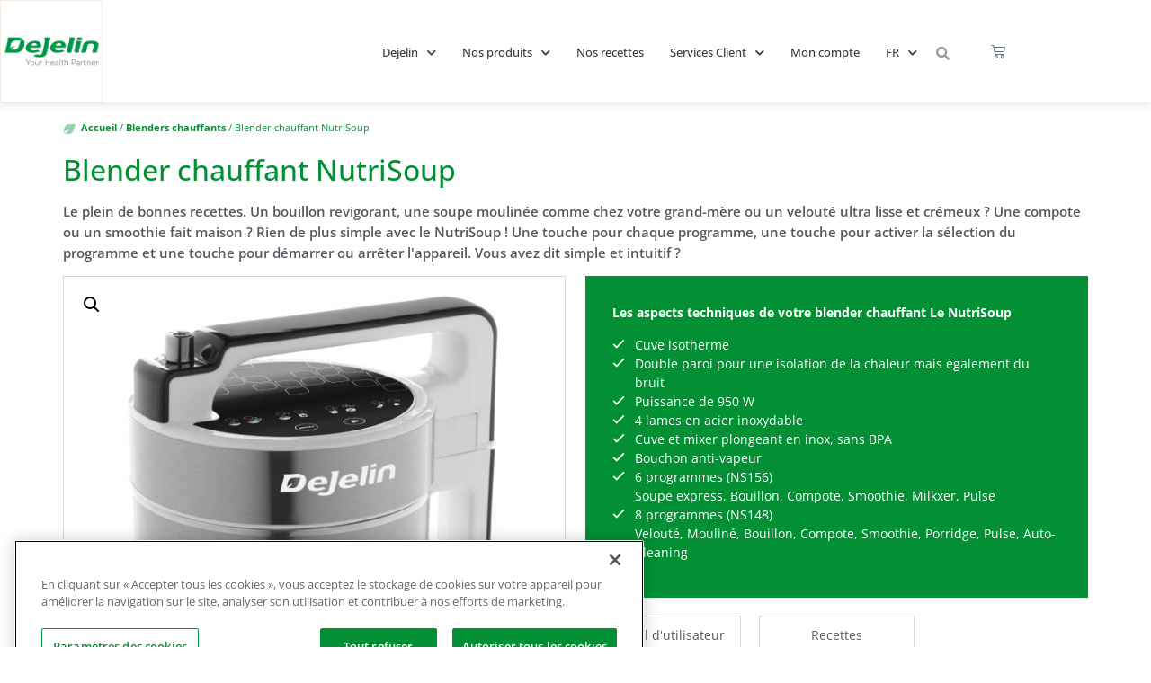

--- FILE ---
content_type: text/html; charset=UTF-8
request_url: https://www.dejelin.be/produit/blender-chauffant-nutrisoup/
body_size: 48251
content:
<!doctype html>
<html lang="fr-FR">
<head>
	<meta charset="UTF-8">
		<meta name="viewport" content="width=device-width, initial-scale=1">
	<link rel="profile" href="http://gmpg.org/xfn/11">
	<meta name='robots' content='index, follow, max-image-preview:large, max-snippet:-1, max-video-preview:-1' />
<link rel="alternate" hreflang="fr" href="https://www.dejelin.be/produit/blender-chauffant-nutrisoup/" />
<link rel="alternate" hreflang="nl" href="https://www.dejelin.be/nl/product/verwarmende-blender-nutrisoup/" />
<link rel="alternate" hreflang="x-default" href="https://www.dejelin.be/produit/blender-chauffant-nutrisoup/" />

<!-- Google Tag Manager for WordPress by gtm4wp.com -->
<script data-cfasync="false" data-pagespeed-no-defer>
	var gtm4wp_datalayer_name = "dataLayer";
	var dataLayer = dataLayer || [];
</script>
<!-- End Google Tag Manager for WordPress by gtm4wp.com -->
	<!-- This site is optimized with the Yoast SEO plugin v26.7 - https://yoast.com/wordpress/plugins/seo/ -->
	<title>Le NutriSoup, un blender chauffant plein de talents</title>
	<meta name="description" content="Simplifiez-vous la cuisine. Avec votre blender chauffant Le NutriSoup, retrouvez la saveur du fait maison." />
	<link rel="canonical" href="https://www.dejelin.be/produit/blender-chauffant-nutrisoup/" />
	<meta property="og:locale" content="fr_FR" />
	<meta property="og:type" content="article" />
	<meta property="og:title" content="Le NutriSoup, un blender chauffant plein de talents" />
	<meta property="og:description" content="Simplifiez-vous la cuisine. Avec votre blender chauffant Le NutriSoup, retrouvez la saveur du fait maison." />
	<meta property="og:url" content="https://www.dejelin.be/produit/blender-chauffant-nutrisoup/" />
	<meta property="og:site_name" content="Dejelin Belgique" />
	<meta property="article:publisher" content="https://www.facebook.com/dejelin" />
	<meta property="article:modified_time" content="2025-12-17T23:49:45+00:00" />
	<meta property="og:image" content="https://www.dejelin.be/wp-content/uploads/2021/09/SoupMaker_7796-NS148.jpg" />
	<meta property="og:image:width" content="1124" />
	<meta property="og:image:height" content="1437" />
	<meta property="og:image:type" content="image/jpeg" />
	<meta name="twitter:card" content="summary_large_image" />
	<meta name="twitter:label1" content="Durée de lecture estimée" />
	<meta name="twitter:data1" content="1 minute" />
	<script type="application/ld+json" class="yoast-schema-graph">{"@context":"https://schema.org","@graph":[{"@type":"WebPage","@id":"https://www.dejelin.be/produit/blender-chauffant-nutrisoup/","url":"https://www.dejelin.be/produit/blender-chauffant-nutrisoup/","name":"Le NutriSoup, un blender chauffant plein de talents","isPartOf":{"@id":"https://www.dejelin.be/#website"},"primaryImageOfPage":{"@id":"https://www.dejelin.be/produit/blender-chauffant-nutrisoup/#primaryimage"},"image":{"@id":"https://www.dejelin.be/produit/blender-chauffant-nutrisoup/#primaryimage"},"thumbnailUrl":"https://www.dejelin.be/wp-content/uploads/2021/09/SoupMaker_7796-NS148.jpg","datePublished":"2021-09-28T13:44:30+00:00","dateModified":"2025-12-17T23:49:45+00:00","description":"Simplifiez-vous la cuisine. Avec votre blender chauffant Le NutriSoup, retrouvez la saveur du fait maison.","breadcrumb":{"@id":"https://www.dejelin.be/produit/blender-chauffant-nutrisoup/#breadcrumb"},"inLanguage":"fr-FR","potentialAction":[{"@type":"ReadAction","target":["https://www.dejelin.be/produit/blender-chauffant-nutrisoup/"]}]},{"@type":"ImageObject","inLanguage":"fr-FR","@id":"https://www.dejelin.be/produit/blender-chauffant-nutrisoup/#primaryimage","url":"https://www.dejelin.be/wp-content/uploads/2021/09/SoupMaker_7796-NS148.jpg","contentUrl":"https://www.dejelin.be/wp-content/uploads/2021/09/SoupMaker_7796-NS148.jpg","width":1124,"height":1437},{"@type":"BreadcrumbList","@id":"https://www.dejelin.be/produit/blender-chauffant-nutrisoup/#breadcrumb","itemListElement":[{"@type":"ListItem","position":1,"name":"Home","item":"https://www.dejelin.be/"},{"@type":"ListItem","position":2,"name":"Boutique","item":"https://www.dejelin.be/boutique/"},{"@type":"ListItem","position":3,"name":"Blender chauffant NutriSoup"}]},{"@type":"WebSite","@id":"https://www.dejelin.be/#website","url":"https://www.dejelin.be/","name":"Dejelin Belgique","description":"Your Health Partner","publisher":{"@id":"https://www.dejelin.be/#organization"},"potentialAction":[{"@type":"SearchAction","target":{"@type":"EntryPoint","urlTemplate":"https://www.dejelin.be/?s={search_term_string}"},"query-input":{"@type":"PropertyValueSpecification","valueRequired":true,"valueName":"search_term_string"}}],"inLanguage":"fr-FR"},{"@type":"Organization","@id":"https://www.dejelin.be/#organization","name":"Dejelin Belgique","url":"https://www.dejelin.be/","logo":{"@type":"ImageObject","inLanguage":"fr-FR","@id":"https://www.dejelin.be/#/schema/logo/image/","url":"https://www.dejelin.be/wp-content/uploads/2021/05/dejelin-logo.png","contentUrl":"https://www.dejelin.be/wp-content/uploads/2021/05/dejelin-logo.png","width":230,"height":68,"caption":"Dejelin Belgique"},"image":{"@id":"https://www.dejelin.be/#/schema/logo/image/"},"sameAs":["https://www.facebook.com/dejelin","https://www.instagram.com/dejelin/","https://www.linkedin.com/company/dalcq/?originalSubdomain=be"]}]}</script>
	<!-- / Yoast SEO plugin. -->


<link rel="alternate" type="application/rss+xml" title="Dejelin Belgique &raquo; Flux" href="https://www.dejelin.be/feed/" />
<link rel="alternate" type="application/rss+xml" title="Dejelin Belgique &raquo; Flux des commentaires" href="https://www.dejelin.be/comments/feed/" />
<link rel="alternate" title="oEmbed (JSON)" type="application/json+oembed" href="https://www.dejelin.be/wp-json/oembed/1.0/embed?url=https%3A%2F%2Fwww.dejelin.be%2Fproduit%2Fblender-chauffant-nutrisoup%2F" />
<link rel="alternate" title="oEmbed (XML)" type="text/xml+oembed" href="https://www.dejelin.be/wp-json/oembed/1.0/embed?url=https%3A%2F%2Fwww.dejelin.be%2Fproduit%2Fblender-chauffant-nutrisoup%2F&#038;format=xml" />
<style id='wp-img-auto-sizes-contain-inline-css'>
img:is([sizes=auto i],[sizes^="auto," i]){contain-intrinsic-size:3000px 1500px}
/*# sourceURL=wp-img-auto-sizes-contain-inline-css */
</style>
<link rel='stylesheet' id='sbi_styles-css' href='https://www.dejelin.be/wp-content/plugins/instagram-feed/css/sbi-styles.min.css?ver=6.10.0' media='all' />
<style id='wp-emoji-styles-inline-css'>

	img.wp-smiley, img.emoji {
		display: inline !important;
		border: none !important;
		box-shadow: none !important;
		height: 1em !important;
		width: 1em !important;
		margin: 0 0.07em !important;
		vertical-align: -0.1em !important;
		background: none !important;
		padding: 0 !important;
	}
/*# sourceURL=wp-emoji-styles-inline-css */
</style>
<style id='global-styles-inline-css'>
:root{--wp--preset--aspect-ratio--square: 1;--wp--preset--aspect-ratio--4-3: 4/3;--wp--preset--aspect-ratio--3-4: 3/4;--wp--preset--aspect-ratio--3-2: 3/2;--wp--preset--aspect-ratio--2-3: 2/3;--wp--preset--aspect-ratio--16-9: 16/9;--wp--preset--aspect-ratio--9-16: 9/16;--wp--preset--color--black: #000000;--wp--preset--color--cyan-bluish-gray: #abb8c3;--wp--preset--color--white: #ffffff;--wp--preset--color--pale-pink: #f78da7;--wp--preset--color--vivid-red: #cf2e2e;--wp--preset--color--luminous-vivid-orange: #ff6900;--wp--preset--color--luminous-vivid-amber: #fcb900;--wp--preset--color--light-green-cyan: #7bdcb5;--wp--preset--color--vivid-green-cyan: #00d084;--wp--preset--color--pale-cyan-blue: #8ed1fc;--wp--preset--color--vivid-cyan-blue: #0693e3;--wp--preset--color--vivid-purple: #9b51e0;--wp--preset--gradient--vivid-cyan-blue-to-vivid-purple: linear-gradient(135deg,rgb(6,147,227) 0%,rgb(155,81,224) 100%);--wp--preset--gradient--light-green-cyan-to-vivid-green-cyan: linear-gradient(135deg,rgb(122,220,180) 0%,rgb(0,208,130) 100%);--wp--preset--gradient--luminous-vivid-amber-to-luminous-vivid-orange: linear-gradient(135deg,rgb(252,185,0) 0%,rgb(255,105,0) 100%);--wp--preset--gradient--luminous-vivid-orange-to-vivid-red: linear-gradient(135deg,rgb(255,105,0) 0%,rgb(207,46,46) 100%);--wp--preset--gradient--very-light-gray-to-cyan-bluish-gray: linear-gradient(135deg,rgb(238,238,238) 0%,rgb(169,184,195) 100%);--wp--preset--gradient--cool-to-warm-spectrum: linear-gradient(135deg,rgb(74,234,220) 0%,rgb(151,120,209) 20%,rgb(207,42,186) 40%,rgb(238,44,130) 60%,rgb(251,105,98) 80%,rgb(254,248,76) 100%);--wp--preset--gradient--blush-light-purple: linear-gradient(135deg,rgb(255,206,236) 0%,rgb(152,150,240) 100%);--wp--preset--gradient--blush-bordeaux: linear-gradient(135deg,rgb(254,205,165) 0%,rgb(254,45,45) 50%,rgb(107,0,62) 100%);--wp--preset--gradient--luminous-dusk: linear-gradient(135deg,rgb(255,203,112) 0%,rgb(199,81,192) 50%,rgb(65,88,208) 100%);--wp--preset--gradient--pale-ocean: linear-gradient(135deg,rgb(255,245,203) 0%,rgb(182,227,212) 50%,rgb(51,167,181) 100%);--wp--preset--gradient--electric-grass: linear-gradient(135deg,rgb(202,248,128) 0%,rgb(113,206,126) 100%);--wp--preset--gradient--midnight: linear-gradient(135deg,rgb(2,3,129) 0%,rgb(40,116,252) 100%);--wp--preset--font-size--small: 13px;--wp--preset--font-size--medium: 20px;--wp--preset--font-size--large: 36px;--wp--preset--font-size--x-large: 42px;--wp--preset--spacing--20: 0.44rem;--wp--preset--spacing--30: 0.67rem;--wp--preset--spacing--40: 1rem;--wp--preset--spacing--50: 1.5rem;--wp--preset--spacing--60: 2.25rem;--wp--preset--spacing--70: 3.38rem;--wp--preset--spacing--80: 5.06rem;--wp--preset--shadow--natural: 6px 6px 9px rgba(0, 0, 0, 0.2);--wp--preset--shadow--deep: 12px 12px 50px rgba(0, 0, 0, 0.4);--wp--preset--shadow--sharp: 6px 6px 0px rgba(0, 0, 0, 0.2);--wp--preset--shadow--outlined: 6px 6px 0px -3px rgb(255, 255, 255), 6px 6px rgb(0, 0, 0);--wp--preset--shadow--crisp: 6px 6px 0px rgb(0, 0, 0);}:root { --wp--style--global--content-size: 800px;--wp--style--global--wide-size: 1200px; }:where(body) { margin: 0; }.wp-site-blocks > .alignleft { float: left; margin-right: 2em; }.wp-site-blocks > .alignright { float: right; margin-left: 2em; }.wp-site-blocks > .aligncenter { justify-content: center; margin-left: auto; margin-right: auto; }:where(.wp-site-blocks) > * { margin-block-start: 24px; margin-block-end: 0; }:where(.wp-site-blocks) > :first-child { margin-block-start: 0; }:where(.wp-site-blocks) > :last-child { margin-block-end: 0; }:root { --wp--style--block-gap: 24px; }:root :where(.is-layout-flow) > :first-child{margin-block-start: 0;}:root :where(.is-layout-flow) > :last-child{margin-block-end: 0;}:root :where(.is-layout-flow) > *{margin-block-start: 24px;margin-block-end: 0;}:root :where(.is-layout-constrained) > :first-child{margin-block-start: 0;}:root :where(.is-layout-constrained) > :last-child{margin-block-end: 0;}:root :where(.is-layout-constrained) > *{margin-block-start: 24px;margin-block-end: 0;}:root :where(.is-layout-flex){gap: 24px;}:root :where(.is-layout-grid){gap: 24px;}.is-layout-flow > .alignleft{float: left;margin-inline-start: 0;margin-inline-end: 2em;}.is-layout-flow > .alignright{float: right;margin-inline-start: 2em;margin-inline-end: 0;}.is-layout-flow > .aligncenter{margin-left: auto !important;margin-right: auto !important;}.is-layout-constrained > .alignleft{float: left;margin-inline-start: 0;margin-inline-end: 2em;}.is-layout-constrained > .alignright{float: right;margin-inline-start: 2em;margin-inline-end: 0;}.is-layout-constrained > .aligncenter{margin-left: auto !important;margin-right: auto !important;}.is-layout-constrained > :where(:not(.alignleft):not(.alignright):not(.alignfull)){max-width: var(--wp--style--global--content-size);margin-left: auto !important;margin-right: auto !important;}.is-layout-constrained > .alignwide{max-width: var(--wp--style--global--wide-size);}body .is-layout-flex{display: flex;}.is-layout-flex{flex-wrap: wrap;align-items: center;}.is-layout-flex > :is(*, div){margin: 0;}body .is-layout-grid{display: grid;}.is-layout-grid > :is(*, div){margin: 0;}body{padding-top: 0px;padding-right: 0px;padding-bottom: 0px;padding-left: 0px;}a:where(:not(.wp-element-button)){text-decoration: underline;}:root :where(.wp-element-button, .wp-block-button__link){background-color: #32373c;border-width: 0;color: #fff;font-family: inherit;font-size: inherit;font-style: inherit;font-weight: inherit;letter-spacing: inherit;line-height: inherit;padding-top: calc(0.667em + 2px);padding-right: calc(1.333em + 2px);padding-bottom: calc(0.667em + 2px);padding-left: calc(1.333em + 2px);text-decoration: none;text-transform: inherit;}.has-black-color{color: var(--wp--preset--color--black) !important;}.has-cyan-bluish-gray-color{color: var(--wp--preset--color--cyan-bluish-gray) !important;}.has-white-color{color: var(--wp--preset--color--white) !important;}.has-pale-pink-color{color: var(--wp--preset--color--pale-pink) !important;}.has-vivid-red-color{color: var(--wp--preset--color--vivid-red) !important;}.has-luminous-vivid-orange-color{color: var(--wp--preset--color--luminous-vivid-orange) !important;}.has-luminous-vivid-amber-color{color: var(--wp--preset--color--luminous-vivid-amber) !important;}.has-light-green-cyan-color{color: var(--wp--preset--color--light-green-cyan) !important;}.has-vivid-green-cyan-color{color: var(--wp--preset--color--vivid-green-cyan) !important;}.has-pale-cyan-blue-color{color: var(--wp--preset--color--pale-cyan-blue) !important;}.has-vivid-cyan-blue-color{color: var(--wp--preset--color--vivid-cyan-blue) !important;}.has-vivid-purple-color{color: var(--wp--preset--color--vivid-purple) !important;}.has-black-background-color{background-color: var(--wp--preset--color--black) !important;}.has-cyan-bluish-gray-background-color{background-color: var(--wp--preset--color--cyan-bluish-gray) !important;}.has-white-background-color{background-color: var(--wp--preset--color--white) !important;}.has-pale-pink-background-color{background-color: var(--wp--preset--color--pale-pink) !important;}.has-vivid-red-background-color{background-color: var(--wp--preset--color--vivid-red) !important;}.has-luminous-vivid-orange-background-color{background-color: var(--wp--preset--color--luminous-vivid-orange) !important;}.has-luminous-vivid-amber-background-color{background-color: var(--wp--preset--color--luminous-vivid-amber) !important;}.has-light-green-cyan-background-color{background-color: var(--wp--preset--color--light-green-cyan) !important;}.has-vivid-green-cyan-background-color{background-color: var(--wp--preset--color--vivid-green-cyan) !important;}.has-pale-cyan-blue-background-color{background-color: var(--wp--preset--color--pale-cyan-blue) !important;}.has-vivid-cyan-blue-background-color{background-color: var(--wp--preset--color--vivid-cyan-blue) !important;}.has-vivid-purple-background-color{background-color: var(--wp--preset--color--vivid-purple) !important;}.has-black-border-color{border-color: var(--wp--preset--color--black) !important;}.has-cyan-bluish-gray-border-color{border-color: var(--wp--preset--color--cyan-bluish-gray) !important;}.has-white-border-color{border-color: var(--wp--preset--color--white) !important;}.has-pale-pink-border-color{border-color: var(--wp--preset--color--pale-pink) !important;}.has-vivid-red-border-color{border-color: var(--wp--preset--color--vivid-red) !important;}.has-luminous-vivid-orange-border-color{border-color: var(--wp--preset--color--luminous-vivid-orange) !important;}.has-luminous-vivid-amber-border-color{border-color: var(--wp--preset--color--luminous-vivid-amber) !important;}.has-light-green-cyan-border-color{border-color: var(--wp--preset--color--light-green-cyan) !important;}.has-vivid-green-cyan-border-color{border-color: var(--wp--preset--color--vivid-green-cyan) !important;}.has-pale-cyan-blue-border-color{border-color: var(--wp--preset--color--pale-cyan-blue) !important;}.has-vivid-cyan-blue-border-color{border-color: var(--wp--preset--color--vivid-cyan-blue) !important;}.has-vivid-purple-border-color{border-color: var(--wp--preset--color--vivid-purple) !important;}.has-vivid-cyan-blue-to-vivid-purple-gradient-background{background: var(--wp--preset--gradient--vivid-cyan-blue-to-vivid-purple) !important;}.has-light-green-cyan-to-vivid-green-cyan-gradient-background{background: var(--wp--preset--gradient--light-green-cyan-to-vivid-green-cyan) !important;}.has-luminous-vivid-amber-to-luminous-vivid-orange-gradient-background{background: var(--wp--preset--gradient--luminous-vivid-amber-to-luminous-vivid-orange) !important;}.has-luminous-vivid-orange-to-vivid-red-gradient-background{background: var(--wp--preset--gradient--luminous-vivid-orange-to-vivid-red) !important;}.has-very-light-gray-to-cyan-bluish-gray-gradient-background{background: var(--wp--preset--gradient--very-light-gray-to-cyan-bluish-gray) !important;}.has-cool-to-warm-spectrum-gradient-background{background: var(--wp--preset--gradient--cool-to-warm-spectrum) !important;}.has-blush-light-purple-gradient-background{background: var(--wp--preset--gradient--blush-light-purple) !important;}.has-blush-bordeaux-gradient-background{background: var(--wp--preset--gradient--blush-bordeaux) !important;}.has-luminous-dusk-gradient-background{background: var(--wp--preset--gradient--luminous-dusk) !important;}.has-pale-ocean-gradient-background{background: var(--wp--preset--gradient--pale-ocean) !important;}.has-electric-grass-gradient-background{background: var(--wp--preset--gradient--electric-grass) !important;}.has-midnight-gradient-background{background: var(--wp--preset--gradient--midnight) !important;}.has-small-font-size{font-size: var(--wp--preset--font-size--small) !important;}.has-medium-font-size{font-size: var(--wp--preset--font-size--medium) !important;}.has-large-font-size{font-size: var(--wp--preset--font-size--large) !important;}.has-x-large-font-size{font-size: var(--wp--preset--font-size--x-large) !important;}
:root :where(.wp-block-pullquote){font-size: 1.5em;line-height: 1.6;}
/*# sourceURL=global-styles-inline-css */
</style>
<link rel='stylesheet' id='twe-preview-css' href='https://www.dejelin.be/wp-content/plugins/3r-elementor-timeline-widget/assets/css/style.css?ver=6.9' media='all' />
<link rel='stylesheet' id='photoswipe-css' href='https://www.dejelin.be/wp-content/plugins/woocommerce/assets/css/photoswipe/photoswipe.min.css?ver=10.4.3' media='all' />
<link rel='stylesheet' id='photoswipe-default-skin-css' href='https://www.dejelin.be/wp-content/plugins/woocommerce/assets/css/photoswipe/default-skin/default-skin.min.css?ver=10.4.3' media='all' />
<link rel='stylesheet' id='woocommerce-layout-css' href='https://www.dejelin.be/wp-content/plugins/woocommerce/assets/css/woocommerce-layout.css?ver=10.4.3' media='all' />
<link rel='stylesheet' id='woocommerce-smallscreen-css' href='https://www.dejelin.be/wp-content/plugins/woocommerce/assets/css/woocommerce-smallscreen.css?ver=10.4.3' media='only screen and (max-width: 768px)' />
<link rel='stylesheet' id='woocommerce-general-css' href='https://www.dejelin.be/wp-content/plugins/woocommerce/assets/css/woocommerce.css?ver=10.4.3' media='all' />
<style id='woocommerce-inline-inline-css'>
.woocommerce form .form-row .required { visibility: visible; }
/*# sourceURL=woocommerce-inline-inline-css */
</style>
<link rel='stylesheet' id='wpml-legacy-dropdown-0-css' href='https://www.dejelin.be/wp-content/plugins/sitepress-multilingual-cms/templates/language-switchers/legacy-dropdown/style.min.css?ver=1' media='all' />
<link rel='stylesheet' id='wpml-menu-item-0-css' href='https://www.dejelin.be/wp-content/plugins/sitepress-multilingual-cms/templates/language-switchers/menu-item/style.min.css?ver=1' media='all' />
<link rel='stylesheet' id='wc-bis-css-css' href='https://www.dejelin.be/wp-content/plugins/woocommerce-back-in-stock-notifications/assets/css/frontend/woocommerce.css?ver=3.3.3' media='all' />
<link rel='stylesheet' id='ivory-search-styles-css' href='https://www.dejelin.be/wp-content/plugins/add-search-to-menu/public/css/ivory-search.min.css?ver=5.5.13' media='all' />
<link rel='stylesheet' id='dce-style-css' href='https://www.dejelin.be/wp-content/plugins/dynamic-content-for-elementor/assets/css/style.min.css?ver=3.3.24' media='all' />
<link rel='stylesheet' id='dce-hidden-label-css' href='https://www.dejelin.be/wp-content/plugins/dynamic-content-for-elementor/assets/css/hidden-label.min.css?ver=3.3.24' media='all' />
<link rel='stylesheet' id='dce-dynamic-visibility-css' href='https://www.dejelin.be/wp-content/plugins/dynamic-content-for-elementor/assets/css/dynamic-visibility.min.css?ver=3.3.24' media='all' />
<link rel='stylesheet' id='dce-tooltip-css' href='https://www.dejelin.be/wp-content/plugins/dynamic-content-for-elementor/assets/css/tooltip.min.css?ver=3.3.24' media='all' />
<link rel='stylesheet' id='parent-style-child-css' href='https://www.dejelin.be/wp-content/themes/hello-elementor-child/style.css?ver=6.9' media='all' />
<link rel='stylesheet' id='hello-elementor-css' href='https://www.dejelin.be/wp-content/themes/hello-elementor/assets/css/reset.css?ver=3.4.5' media='all' />
<link rel='stylesheet' id='hello-elementor-theme-style-css' href='https://www.dejelin.be/wp-content/themes/hello-elementor/assets/css/theme.css?ver=3.4.5' media='all' />
<link rel='stylesheet' id='hello-elementor-header-footer-css' href='https://www.dejelin.be/wp-content/themes/hello-elementor/assets/css/header-footer.css?ver=3.4.5' media='all' />
<link rel='stylesheet' id='elementor-frontend-css' href='https://www.dejelin.be/wp-content/plugins/elementor/assets/css/frontend.min.css?ver=3.34.1' media='all' />
<link rel='stylesheet' id='widget-image-css' href='https://www.dejelin.be/wp-content/plugins/elementor/assets/css/widget-image.min.css?ver=3.34.1' media='all' />
<link rel='stylesheet' id='widget-nav-menu-css' href='https://www.dejelin.be/wp-content/plugins/elementor-pro/assets/css/widget-nav-menu.min.css?ver=3.34.0' media='all' />
<link rel='stylesheet' id='widget-search-form-css' href='https://www.dejelin.be/wp-content/plugins/elementor-pro/assets/css/widget-search-form.min.css?ver=3.34.0' media='all' />
<link rel='stylesheet' id='widget-woocommerce-menu-cart-css' href='https://www.dejelin.be/wp-content/plugins/elementor-pro/assets/css/widget-woocommerce-menu-cart.min.css?ver=3.34.0' media='all' />
<link rel='stylesheet' id='widget-heading-css' href='https://www.dejelin.be/wp-content/plugins/elementor/assets/css/widget-heading.min.css?ver=3.34.1' media='all' />
<link rel='stylesheet' id='widget-icon-box-css' href='https://www.dejelin.be/wp-content/plugins/elementor/assets/css/widget-icon-box.min.css?ver=3.34.1' media='all' />
<link rel='stylesheet' id='elementor-icons-css' href='https://www.dejelin.be/wp-content/plugins/elementor/assets/lib/eicons/css/elementor-icons.min.css?ver=5.45.0' media='all' />
<link rel='stylesheet' id='elementor-post-5-css' href='https://www.dejelin.be/wp-content/uploads/elementor/css/post-5.css?ver=1768556727' media='all' />
<link rel='stylesheet' id='dashicons-css' href='https://www.dejelin.be/wp-includes/css/dashicons.min.css?ver=6.9' media='all' />
<link rel='stylesheet' id='sbistyles-css' href='https://www.dejelin.be/wp-content/plugins/instagram-feed/css/sbi-styles.min.css?ver=6.10.0' media='all' />
<link rel='stylesheet' id='elementor-post-16-css' href='https://www.dejelin.be/wp-content/uploads/elementor/css/post-16.css?ver=1768556727' media='all' />
<link rel='stylesheet' id='elementor-post-19-css' href='https://www.dejelin.be/wp-content/uploads/elementor/css/post-19.css?ver=1768556728' media='all' />
<link rel='stylesheet' id='woo_discount_pro_style-css' href='https://www.dejelin.be/wp-content/plugins/woo-discount-rules-pro/Assets/Css/awdr_style.css?ver=2.6.13' media='all' />
<link rel='stylesheet' id='xcustom-style-css' href='https://www.dejelin.be/wp-content/themes/hello-elementor-child/assets/css/Custom.css?ver=6.9' media='all' />
<link rel='stylesheet' id='widget-wika-style-css' href='https://www.dejelin.be/wp-content/themes/hello-elementor-child/assets/css/WidgetWika.css?ver=6.9' media='all' />
<link rel='stylesheet' id='ewd-ufaq-css-wikafi-css' href='https://www.dejelin.be/wp-content/themes/hello-elementor-child/assets/css/ewd-ufaq.css?ver=6.9' media='all' />
<link rel='stylesheet' id='elementor-gf-local-opensans-css' href='https://www.dejelin.be/wp-content/uploads/elementor/google-fonts/css/opensans.css?ver=1743600040' media='all' />
<link rel='stylesheet' id='elementor-gf-local-roboto-css' href='https://www.dejelin.be/wp-content/uploads/elementor/google-fonts/css/roboto.css?ver=1743600049' media='all' />
<script src="https://www.dejelin.be/wp-includes/js/jquery/jquery.min.js?ver=3.7.1" id="jquery-core-js"></script>
<script src="https://www.dejelin.be/wp-includes/js/jquery/jquery-migrate.min.js?ver=3.4.1" id="jquery-migrate-js"></script>
<script id="file_uploads_nfpluginsettings-js-extra">
var params = {"clearLogRestUrl":"https://www.dejelin.be/wp-json/nf-file-uploads/debug-log/delete-all","clearLogButtonId":"file_uploads_clear_debug_logger","downloadLogRestUrl":"https://www.dejelin.be/wp-json/nf-file-uploads/debug-log/get-all","downloadLogButtonId":"file_uploads_download_debug_logger"};
//# sourceURL=file_uploads_nfpluginsettings-js-extra
</script>
<script src="https://www.dejelin.be/wp-content/plugins/ninja-forms-uploads/assets/js/nfpluginsettings.js?ver=3.3.23" id="file_uploads_nfpluginsettings-js"></script>
<script src="https://www.dejelin.be/wp-content/plugins/woocommerce/assets/js/jquery-blockui/jquery.blockUI.min.js?ver=2.7.0-wc.10.4.3" id="wc-jquery-blockui-js" defer data-wp-strategy="defer"></script>
<script id="wc-add-to-cart-js-extra">
var wc_add_to_cart_params = {"ajax_url":"/wp-admin/admin-ajax.php","wc_ajax_url":"/?wc-ajax=%%endpoint%%","i18n_view_cart":"Voir le panier","cart_url":"https://www.dejelin.be/panier/","is_cart":"","cart_redirect_after_add":"no"};
//# sourceURL=wc-add-to-cart-js-extra
</script>
<script src="https://www.dejelin.be/wp-content/plugins/woocommerce/assets/js/frontend/add-to-cart.min.js?ver=10.4.3" id="wc-add-to-cart-js" defer data-wp-strategy="defer"></script>
<script src="https://www.dejelin.be/wp-content/plugins/woocommerce/assets/js/zoom/jquery.zoom.min.js?ver=1.7.21-wc.10.4.3" id="wc-zoom-js" defer data-wp-strategy="defer"></script>
<script src="https://www.dejelin.be/wp-content/plugins/woocommerce/assets/js/flexslider/jquery.flexslider.min.js?ver=2.7.2-wc.10.4.3" id="wc-flexslider-js" defer data-wp-strategy="defer"></script>
<script src="https://www.dejelin.be/wp-content/plugins/woocommerce/assets/js/photoswipe/photoswipe.min.js?ver=4.1.1-wc.10.4.3" id="wc-photoswipe-js" defer data-wp-strategy="defer"></script>
<script src="https://www.dejelin.be/wp-content/plugins/woocommerce/assets/js/photoswipe/photoswipe-ui-default.min.js?ver=4.1.1-wc.10.4.3" id="wc-photoswipe-ui-default-js" defer data-wp-strategy="defer"></script>
<script id="wc-single-product-js-extra">
var wc_single_product_params = {"i18n_required_rating_text":"Veuillez s\u00e9lectionner une note","i18n_rating_options":["1\u00a0\u00e9toile sur 5","2\u00a0\u00e9toiles sur 5","3\u00a0\u00e9toiles sur 5","4\u00a0\u00e9toiles sur 5","5\u00a0\u00e9toiles sur 5"],"i18n_product_gallery_trigger_text":"Voir la galerie d\u2019images en plein \u00e9cran","review_rating_required":"yes","flexslider":{"rtl":false,"animation":"slide","smoothHeight":true,"directionNav":false,"controlNav":"thumbnails","slideshow":false,"animationSpeed":500,"animationLoop":false,"allowOneSlide":false},"zoom_enabled":"1","zoom_options":[],"photoswipe_enabled":"1","photoswipe_options":{"shareEl":false,"closeOnScroll":false,"history":false,"hideAnimationDuration":0,"showAnimationDuration":0},"flexslider_enabled":"1"};
//# sourceURL=wc-single-product-js-extra
</script>
<script src="https://www.dejelin.be/wp-content/plugins/woocommerce/assets/js/frontend/single-product.min.js?ver=10.4.3" id="wc-single-product-js" defer data-wp-strategy="defer"></script>
<script src="https://www.dejelin.be/wp-content/plugins/woocommerce/assets/js/js-cookie/js.cookie.min.js?ver=2.1.4-wc.10.4.3" id="wc-js-cookie-js" defer data-wp-strategy="defer"></script>
<script id="woocommerce-js-extra">
var woocommerce_params = {"ajax_url":"/wp-admin/admin-ajax.php","wc_ajax_url":"/?wc-ajax=%%endpoint%%","i18n_password_show":"Afficher le mot de passe","i18n_password_hide":"Masquer le mot de passe"};
//# sourceURL=woocommerce-js-extra
</script>
<script src="https://www.dejelin.be/wp-content/plugins/woocommerce/assets/js/frontend/woocommerce.min.js?ver=10.4.3" id="woocommerce-js" defer data-wp-strategy="defer"></script>
<script src="https://www.dejelin.be/wp-content/plugins/sitepress-multilingual-cms/templates/language-switchers/legacy-dropdown/script.min.js?ver=1" id="wpml-legacy-dropdown-0-js"></script>
<link rel="https://api.w.org/" href="https://www.dejelin.be/wp-json/" /><link rel="alternate" title="JSON" type="application/json" href="https://www.dejelin.be/wp-json/wp/v2/product/3084" /><link rel="EditURI" type="application/rsd+xml" title="RSD" href="https://www.dejelin.be/xmlrpc.php?rsd" />
<meta name="generator" content="WordPress 6.9" />
<meta name="generator" content="WooCommerce 10.4.3" />
<link rel='shortlink' href='https://www.dejelin.be/?p=3084' />
<meta name="generator" content="WPML ver:4.9.0 stt:37,4;" />
    
    <script type="text/javascript">
        var ajaxurl = 'https://www.dejelin.be/wp-admin/admin-ajax.php';
    </script>

<!-- Google Tag Manager for WordPress by gtm4wp.com -->
<!-- GTM Container placement set to footer -->
<script data-cfasync="false" data-pagespeed-no-defer>
	var dataLayer_content = {"pagePostType":"product","pagePostType2":"single-product","pagePostAuthor":"olivier"};
	dataLayer.push( dataLayer_content );
</script>
<script data-cfasync="false" data-pagespeed-no-defer>
(function(w,d,s,l,i){w[l]=w[l]||[];w[l].push({'gtm.start':
new Date().getTime(),event:'gtm.js'});var f=d.getElementsByTagName(s)[0],
j=d.createElement(s),dl=l!='dataLayer'?'&l='+l:'';j.async=true;j.src=
'//www.googletagmanager.com/gtm.js?id='+i+dl;f.parentNode.insertBefore(j,f);
})(window,document,'script','dataLayer','GTM-NK7PDSD');
</script>
<!-- End Google Tag Manager for WordPress by gtm4wp.com --><meta name="description" content="Blender chauffant avec cuve en inox et couvercle
 	Bol verseur gradué
 	Cordon d’alimentation
 	Ecumoire ( NS156)
 	Eponge
 	Brosse de nettoyage
 	Livre de recette
 	Mode d’emploi">
	<noscript><style>.woocommerce-product-gallery{ opacity: 1 !important; }</style></noscript>
	<meta name="generator" content="Elementor 3.34.1; features: additional_custom_breakpoints; settings: css_print_method-external, google_font-enabled, font_display-auto">
			<style>
				.e-con.e-parent:nth-of-type(n+4):not(.e-lazyloaded):not(.e-no-lazyload),
				.e-con.e-parent:nth-of-type(n+4):not(.e-lazyloaded):not(.e-no-lazyload) * {
					background-image: none !important;
				}
				@media screen and (max-height: 1024px) {
					.e-con.e-parent:nth-of-type(n+3):not(.e-lazyloaded):not(.e-no-lazyload),
					.e-con.e-parent:nth-of-type(n+3):not(.e-lazyloaded):not(.e-no-lazyload) * {
						background-image: none !important;
					}
				}
				@media screen and (max-height: 640px) {
					.e-con.e-parent:nth-of-type(n+2):not(.e-lazyloaded):not(.e-no-lazyload),
					.e-con.e-parent:nth-of-type(n+2):not(.e-lazyloaded):not(.e-no-lazyload) * {
						background-image: none !important;
					}
				}
			</style>
			<meta name="generator" content="Powered by Slider Revolution 6.7.40 - responsive, Mobile-Friendly Slider Plugin for WordPress with comfortable drag and drop interface." />
<link rel="icon" href="https://www.dejelin.be/wp-content/uploads/2021/10/cropped-Favicon1-32x32.png" sizes="32x32" />
<link rel="icon" href="https://www.dejelin.be/wp-content/uploads/2021/10/cropped-Favicon1-192x192.png" sizes="192x192" />
<link rel="apple-touch-icon" href="https://www.dejelin.be/wp-content/uploads/2021/10/cropped-Favicon1-180x180.png" />
<meta name="msapplication-TileImage" content="https://www.dejelin.be/wp-content/uploads/2021/10/cropped-Favicon1-270x270.png" />
<script>function setREVStartSize(e){
			//window.requestAnimationFrame(function() {
				window.RSIW = window.RSIW===undefined ? window.innerWidth : window.RSIW;
				window.RSIH = window.RSIH===undefined ? window.innerHeight : window.RSIH;
				try {
					var pw = document.getElementById(e.c).parentNode.offsetWidth,
						newh;
					pw = pw===0 || isNaN(pw) || (e.l=="fullwidth" || e.layout=="fullwidth") ? window.RSIW : pw;
					e.tabw = e.tabw===undefined ? 0 : parseInt(e.tabw);
					e.thumbw = e.thumbw===undefined ? 0 : parseInt(e.thumbw);
					e.tabh = e.tabh===undefined ? 0 : parseInt(e.tabh);
					e.thumbh = e.thumbh===undefined ? 0 : parseInt(e.thumbh);
					e.tabhide = e.tabhide===undefined ? 0 : parseInt(e.tabhide);
					e.thumbhide = e.thumbhide===undefined ? 0 : parseInt(e.thumbhide);
					e.mh = e.mh===undefined || e.mh=="" || e.mh==="auto" ? 0 : parseInt(e.mh,0);
					if(e.layout==="fullscreen" || e.l==="fullscreen")
						newh = Math.max(e.mh,window.RSIH);
					else{
						e.gw = Array.isArray(e.gw) ? e.gw : [e.gw];
						for (var i in e.rl) if (e.gw[i]===undefined || e.gw[i]===0) e.gw[i] = e.gw[i-1];
						e.gh = e.el===undefined || e.el==="" || (Array.isArray(e.el) && e.el.length==0)? e.gh : e.el;
						e.gh = Array.isArray(e.gh) ? e.gh : [e.gh];
						for (var i in e.rl) if (e.gh[i]===undefined || e.gh[i]===0) e.gh[i] = e.gh[i-1];
											
						var nl = new Array(e.rl.length),
							ix = 0,
							sl;
						e.tabw = e.tabhide>=pw ? 0 : e.tabw;
						e.thumbw = e.thumbhide>=pw ? 0 : e.thumbw;
						e.tabh = e.tabhide>=pw ? 0 : e.tabh;
						e.thumbh = e.thumbhide>=pw ? 0 : e.thumbh;
						for (var i in e.rl) nl[i] = e.rl[i]<window.RSIW ? 0 : e.rl[i];
						sl = nl[0];
						for (var i in nl) if (sl>nl[i] && nl[i]>0) { sl = nl[i]; ix=i;}
						var m = pw>(e.gw[ix]+e.tabw+e.thumbw) ? 1 : (pw-(e.tabw+e.thumbw)) / (e.gw[ix]);
						newh =  (e.gh[ix] * m) + (e.tabh + e.thumbh);
					}
					var el = document.getElementById(e.c);
					if (el!==null && el) el.style.height = newh+"px";
					el = document.getElementById(e.c+"_wrapper");
					if (el!==null && el) {
						el.style.height = newh+"px";
						el.style.display = "block";
					}
				} catch(e){
					console.log("Failure at Presize of Slider:" + e)
				}
			//});
		  };</script>
<style type="text/css" media="screen">.is-menu path.search-icon-path { fill: #393a3b;}body .popup-search-close:after, body .search-close:after { border-color: #393a3b;}body .popup-search-close:before, body .search-close:before { border-color: #393a3b;}</style></head>
<body class="wp-singular product-template-default single single-product postid-3084 wp-custom-logo wp-embed-responsive wp-theme-hello-elementor wp-child-theme-hello-elementor-child theme-hello-elementor woocommerce woocommerce-page woocommerce-no-js hello-elementor hello-elementor-default elementor-default elementor-kit-5 elementor-page elementor-page-3084">

		<header data-elementor-type="header" data-elementor-id="16" class="elementor elementor-16 elementor-location-header" data-elementor-post-type="elementor_library">
					<section data-dce-background-color="#FFFFFF" class="elementor-section elementor-top-section elementor-element elementor-element-549e987 elementor-section-boxed elementor-section-height-default elementor-section-height-default" data-id="549e987" data-element_type="section" data-settings="{&quot;background_background&quot;:&quot;classic&quot;}">
						<div class="elementor-container elementor-column-gap-default">
					<div data-dce-background-color="#FFFFFF" class="elementor-column elementor-col-33 elementor-top-column elementor-element elementor-element-ad702b2" data-id="ad702b2" data-element_type="column" data-settings="{&quot;background_background&quot;:&quot;classic&quot;}">
			<div class="elementor-widget-wrap elementor-element-populated">
						<div class="elementor-element elementor-element-0de59e8 elementor-widget elementor-widget-image" data-id="0de59e8" data-element_type="widget" data-widget_type="image.default">
				<div class="elementor-widget-container">
																<a href="https://www.dejelin.be">
							<img fetchpriority="high" width="252" height="252" src="https://www.dejelin.be/wp-content/uploads/2021/06/dejelin-logo.jpg" class="attachment-full size-full wp-image-1964" alt="" srcset="https://www.dejelin.be/wp-content/uploads/2021/06/dejelin-logo.jpg 252w, https://www.dejelin.be/wp-content/uploads/2021/06/dejelin-logo-100x100.jpg 100w, https://www.dejelin.be/wp-content/uploads/2021/06/dejelin-logo-150x150.jpg 150w" sizes="(max-width: 252px) 100vw, 252px" />								</a>
															</div>
				</div>
					</div>
		</div>
				<div class="elementor-column elementor-col-33 elementor-top-column elementor-element elementor-element-ed6c4af" data-id="ed6c4af" data-element_type="column">
			<div class="elementor-widget-wrap elementor-element-populated">
						<div class="elementor-element elementor-element-26fdf1e elementor-nav-menu__align-end elementor-widget-tablet__width-initial elementor-nav-menu--stretch elementor-widget__width-auto elementor-nav-menu--dropdown-tablet elementor-nav-menu__text-align-aside elementor-nav-menu--toggle elementor-nav-menu--burger elementor-widget elementor-widget-nav-menu" data-id="26fdf1e" data-element_type="widget" data-settings="{&quot;full_width&quot;:&quot;stretch&quot;,&quot;submenu_icon&quot;:{&quot;value&quot;:&quot;&lt;i class=\&quot;fas fa-chevron-down\&quot; aria-hidden=\&quot;true\&quot;&gt;&lt;\/i&gt;&quot;,&quot;library&quot;:&quot;fa-solid&quot;},&quot;layout&quot;:&quot;horizontal&quot;,&quot;toggle&quot;:&quot;burger&quot;}" data-widget_type="nav-menu.default">
				<div class="elementor-widget-container">
								<nav aria-label="Menu" class="elementor-nav-menu--main elementor-nav-menu__container elementor-nav-menu--layout-horizontal e--pointer-underline e--animation-fade">
				<ul id="menu-1-26fdf1e" class="elementor-nav-menu"><li class="menu-item menu-item-type-post_type menu-item-object-page menu-item-home menu-item-has-children menu-item-1942"><a href="https://www.dejelin.be/" class="elementor-item">Dejelin</a>
<ul class="sub-menu elementor-nav-menu--dropdown">
	<li class="menu-item menu-item-type-post_type menu-item-object-page menu-item-114"><a href="https://www.dejelin.be/dejelin/valeurs/" class="elementor-sub-item">Valeurs</a></li>
	<li class="menu-item menu-item-type-post_type menu-item-object-page menu-item-115"><a href="https://www.dejelin.be/dejelin/historique/" class="elementor-sub-item">Historique</a></li>
	<li class="menu-item menu-item-type-post_type menu-item-object-page menu-item-113"><a href="https://www.dejelin.be/dejelin/made-in-belgium/" class="elementor-sub-item">Made in Belgium</a></li>
</ul>
</li>
<li class="menu-item menu-item-type-custom menu-item-object-custom menu-item-has-children menu-item-3936"><a class="elementor-item">Nos produits</a>
<ul class="sub-menu elementor-nav-menu--dropdown">
	<li class="MadeBelgium menu-item menu-item-type-taxonomy menu-item-object-product_cat menu-item-has-children menu-item-1914"><a href="https://www.dejelin.be/categorie-produit/cuiseur-vapeur-100-belge/" title="test" class="elementor-sub-item">Cuiseur vapeur 100% belge</a>
	<ul class="sub-menu elementor-nav-menu--dropdown">
		<li class="menu-item menu-item-type-custom menu-item-object-custom menu-item-3933"><a href="/produit/cuiseur-vapeur/?attribute_pa_modele=nutristeam" class="elementor-sub-item">NutriSteam</a></li>
		<li class="menu-item menu-item-type-custom menu-item-object-custom menu-item-3934"><a href="/produit/cuiseur-vapeur/?attribute_pa_modele=integral" class="elementor-sub-item">Integral</a></li>
		<li class="menu-item menu-item-type-custom menu-item-object-custom menu-item-3935"><a href="/produit/cuiseur-vapeur/?attribute_pa_modele=biopur" class="elementor-sub-item">BioPur</a></li>
	</ul>
</li>
	<li class="menu-item menu-item-type-taxonomy menu-item-object-product_cat menu-item-has-children menu-item-857"><a href="https://www.dejelin.be/categorie-produit/deshydrateurs-alimentaires/" class="elementor-sub-item">Déshydrateurs alimentaires</a>
	<ul class="sub-menu elementor-nav-menu--dropdown">
		<li class="menu-item menu-item-type-post_type menu-item-object-product menu-item-3937"><a href="https://www.dejelin.be/produit/deshydrateur-nd500/" class="elementor-sub-item">ND500</a></li>
		<li class="menu-item menu-item-type-post_type menu-item-object-product menu-item-3938"><a href="https://www.dejelin.be/produit/deshydrateur-nd900/" class="elementor-sub-item">ND900</a></li>
	</ul>
</li>
	<li class="menu-item menu-item-type-taxonomy menu-item-object-product_cat menu-item-has-children menu-item-858"><a href="https://www.dejelin.be/categorie-produit/extracteur-jus/" class="elementor-sub-item">Extracteur de jus</a>
	<ul class="sub-menu elementor-nav-menu--dropdown">
		<li class="menu-item menu-item-type-post_type menu-item-object-product menu-item-3939"><a href="https://www.dejelin.be/produit/extracteur-de-jus-vertical-slj100/" class="elementor-sub-item">SLJ100</a></li>
	</ul>
</li>
	<li class="menu-item menu-item-type-taxonomy menu-item-object-product_cat menu-item-has-children menu-item-856"><a href="https://www.dejelin.be/categorie-produit/bouilloire/" class="elementor-sub-item">Bouilloire</a>
	<ul class="sub-menu elementor-nav-menu--dropdown">
		<li class="menu-item menu-item-type-custom menu-item-object-custom menu-item-3941"><a href="/produit/bouilloire-kyoto/" class="elementor-sub-item">Kyoto</a></li>
	</ul>
</li>
	<li class="menu-item menu-item-type-taxonomy menu-item-object-product_cat current-product-ancestor current-menu-parent current-product-parent menu-item-has-children menu-item-2710"><a href="https://www.dejelin.be/categorie-produit/blenders-chauffants/" class="elementor-sub-item">Blenders chauffants</a>
	<ul class="sub-menu elementor-nav-menu--dropdown">
		<li class="menu-item menu-item-type-custom menu-item-object-custom menu-item-3943"><a href="/produit/blender-chauffant-nutrisoup/?attribute_pa_modele=ns148" class="elementor-sub-item">NS148</a></li>
		<li class="menu-item menu-item-type-custom menu-item-object-custom menu-item-3944"><a href="/produit/blender-chauffant-nutrisoup/?attribute_pa_modele=ns156" class="elementor-sub-item">NS156</a></li>
	</ul>
</li>
	<li class="menu-item menu-item-type-taxonomy menu-item-object-product_cat menu-item-has-children menu-item-122"><a href="https://www.dejelin.be/categorie-produit/pieces-detachees/" class="elementor-sub-item">Pièces détachées</a>
	<ul class="sub-menu elementor-nav-menu--dropdown">
		<li class="menu-item menu-item-type-custom menu-item-object-custom menu-item-4340"><a href="/etiquette-produit/cuiseur-vapeur/" class="elementor-sub-item">Cuiseur vapeur</a></li>
		<li class="menu-item menu-item-type-custom menu-item-object-custom menu-item-4341"><a href="/etiquette-produit/extracteur-jus/" class="elementor-sub-item">Extracteur de jus</a></li>
	</ul>
</li>
	<li class="menu-item menu-item-type-taxonomy menu-item-object-product_cat menu-item-has-children menu-item-855"><a href="https://www.dejelin.be/categorie-produit/accessoires/" class="elementor-sub-item">Accessoires</a>
	<ul class="sub-menu elementor-nav-menu--dropdown">
		<li class="menu-item menu-item-type-custom menu-item-object-custom menu-item-4339"><a href="/etiquette-produit/cuiseur-vapeur/" class="elementor-sub-item">Cuiseur vapeur</a></li>
		<li class="menu-item menu-item-type-custom menu-item-object-custom menu-item-4338"><a href="/etiquette-produit/deshydrateur/" class="elementor-sub-item">Déshydrateurs alimentaires</a></li>
	</ul>
</li>
</ul>
</li>
<li class="menu-item menu-item-type-taxonomy menu-item-object-category menu-item-75"><a href="https://www.dejelin.be/category/nos-recettes/" class="elementor-item">Nos recettes</a></li>
<li class="menu-item menu-item-type-custom menu-item-object-custom menu-item-has-children menu-item-74"><a class="elementor-item">Services Client</a>
<ul class="sub-menu elementor-nav-menu--dropdown">
	<li class="menu-item menu-item-type-post_type menu-item-object-page menu-item-68"><a href="https://www.dejelin.be/services-client/enregistrez-votre-garantie/" class="elementor-sub-item">Enregistrez votre garantie</a></li>
	<li class="menu-item menu-item-type-post_type menu-item-object-page menu-item-69"><a href="https://www.dejelin.be/services-client/faq/" class="elementor-sub-item">FAQ</a></li>
	<li class="menu-item menu-item-type-post_type menu-item-object-page menu-item-4697"><a href="https://www.dejelin.be/trucs-astuces/" class="elementor-sub-item">Trucs &#038; astuces</a></li>
	<li class="menu-item menu-item-type-post_type menu-item-object-page menu-item-71"><a href="https://www.dejelin.be/services-client/nous-contacter/" class="elementor-sub-item">Nous contacter</a></li>
	<li class="menu-item menu-item-type-post_type menu-item-object-page menu-item-72"><a href="https://www.dejelin.be/services-client/points-de-vente/" class="elementor-sub-item">Points de vente</a></li>
</ul>
</li>
<li class="menu-item menu-item-type-custom menu-item-object-custom menu-item-538"><a href="https://www.dejelin.be/services-client/mon-compte/" class="elementor-item">Mon compte</a></li>
<li class="menu-item wpml-ls-slot-19 wpml-ls-item wpml-ls-item-fr wpml-ls-current-language wpml-ls-menu-item wpml-ls-first-item menu-item-type-wpml_ls_menu_item menu-item-object-wpml_ls_menu_item menu-item-has-children menu-item-wpml-ls-19-fr"><a href="https://www.dejelin.be/produit/blender-chauffant-nutrisoup/" role="menuitem" class="elementor-item"><span class="wpml-ls-native" lang="fr">FR</span></a>
<ul class="sub-menu elementor-nav-menu--dropdown">
	<li class="menu-item wpml-ls-slot-19 wpml-ls-item wpml-ls-item-nl wpml-ls-menu-item wpml-ls-last-item menu-item-type-wpml_ls_menu_item menu-item-object-wpml_ls_menu_item menu-item-wpml-ls-19-nl"><a href="https://www.dejelin.be/nl/product/verwarmende-blender-nutrisoup/" title="Passer à NL(NL)" aria-label="Passer à NL(NL)" role="menuitem" class="elementor-sub-item"><span class="wpml-ls-native" lang="nl">NL</span></a></li>
</ul>
</li>
</ul>			</nav>
					<div class="elementor-menu-toggle" role="button" tabindex="0" aria-label="Permuter le menu" aria-expanded="false">
			<i aria-hidden="true" role="presentation" class="elementor-menu-toggle__icon--open eicon-menu-bar"></i><i aria-hidden="true" role="presentation" class="elementor-menu-toggle__icon--close eicon-close"></i>		</div>
					<nav class="elementor-nav-menu--dropdown elementor-nav-menu__container" aria-hidden="true">
				<ul id="menu-2-26fdf1e" class="elementor-nav-menu"><li class="menu-item menu-item-type-post_type menu-item-object-page menu-item-home menu-item-has-children menu-item-1942"><a href="https://www.dejelin.be/" class="elementor-item" tabindex="-1">Dejelin</a>
<ul class="sub-menu elementor-nav-menu--dropdown">
	<li class="menu-item menu-item-type-post_type menu-item-object-page menu-item-114"><a href="https://www.dejelin.be/dejelin/valeurs/" class="elementor-sub-item" tabindex="-1">Valeurs</a></li>
	<li class="menu-item menu-item-type-post_type menu-item-object-page menu-item-115"><a href="https://www.dejelin.be/dejelin/historique/" class="elementor-sub-item" tabindex="-1">Historique</a></li>
	<li class="menu-item menu-item-type-post_type menu-item-object-page menu-item-113"><a href="https://www.dejelin.be/dejelin/made-in-belgium/" class="elementor-sub-item" tabindex="-1">Made in Belgium</a></li>
</ul>
</li>
<li class="menu-item menu-item-type-custom menu-item-object-custom menu-item-has-children menu-item-3936"><a class="elementor-item" tabindex="-1">Nos produits</a>
<ul class="sub-menu elementor-nav-menu--dropdown">
	<li class="MadeBelgium menu-item menu-item-type-taxonomy menu-item-object-product_cat menu-item-has-children menu-item-1914"><a href="https://www.dejelin.be/categorie-produit/cuiseur-vapeur-100-belge/" title="test" class="elementor-sub-item" tabindex="-1">Cuiseur vapeur 100% belge</a>
	<ul class="sub-menu elementor-nav-menu--dropdown">
		<li class="menu-item menu-item-type-custom menu-item-object-custom menu-item-3933"><a href="/produit/cuiseur-vapeur/?attribute_pa_modele=nutristeam" class="elementor-sub-item" tabindex="-1">NutriSteam</a></li>
		<li class="menu-item menu-item-type-custom menu-item-object-custom menu-item-3934"><a href="/produit/cuiseur-vapeur/?attribute_pa_modele=integral" class="elementor-sub-item" tabindex="-1">Integral</a></li>
		<li class="menu-item menu-item-type-custom menu-item-object-custom menu-item-3935"><a href="/produit/cuiseur-vapeur/?attribute_pa_modele=biopur" class="elementor-sub-item" tabindex="-1">BioPur</a></li>
	</ul>
</li>
	<li class="menu-item menu-item-type-taxonomy menu-item-object-product_cat menu-item-has-children menu-item-857"><a href="https://www.dejelin.be/categorie-produit/deshydrateurs-alimentaires/" class="elementor-sub-item" tabindex="-1">Déshydrateurs alimentaires</a>
	<ul class="sub-menu elementor-nav-menu--dropdown">
		<li class="menu-item menu-item-type-post_type menu-item-object-product menu-item-3937"><a href="https://www.dejelin.be/produit/deshydrateur-nd500/" class="elementor-sub-item" tabindex="-1">ND500</a></li>
		<li class="menu-item menu-item-type-post_type menu-item-object-product menu-item-3938"><a href="https://www.dejelin.be/produit/deshydrateur-nd900/" class="elementor-sub-item" tabindex="-1">ND900</a></li>
	</ul>
</li>
	<li class="menu-item menu-item-type-taxonomy menu-item-object-product_cat menu-item-has-children menu-item-858"><a href="https://www.dejelin.be/categorie-produit/extracteur-jus/" class="elementor-sub-item" tabindex="-1">Extracteur de jus</a>
	<ul class="sub-menu elementor-nav-menu--dropdown">
		<li class="menu-item menu-item-type-post_type menu-item-object-product menu-item-3939"><a href="https://www.dejelin.be/produit/extracteur-de-jus-vertical-slj100/" class="elementor-sub-item" tabindex="-1">SLJ100</a></li>
	</ul>
</li>
	<li class="menu-item menu-item-type-taxonomy menu-item-object-product_cat menu-item-has-children menu-item-856"><a href="https://www.dejelin.be/categorie-produit/bouilloire/" class="elementor-sub-item" tabindex="-1">Bouilloire</a>
	<ul class="sub-menu elementor-nav-menu--dropdown">
		<li class="menu-item menu-item-type-custom menu-item-object-custom menu-item-3941"><a href="/produit/bouilloire-kyoto/" class="elementor-sub-item" tabindex="-1">Kyoto</a></li>
	</ul>
</li>
	<li class="menu-item menu-item-type-taxonomy menu-item-object-product_cat current-product-ancestor current-menu-parent current-product-parent menu-item-has-children menu-item-2710"><a href="https://www.dejelin.be/categorie-produit/blenders-chauffants/" class="elementor-sub-item" tabindex="-1">Blenders chauffants</a>
	<ul class="sub-menu elementor-nav-menu--dropdown">
		<li class="menu-item menu-item-type-custom menu-item-object-custom menu-item-3943"><a href="/produit/blender-chauffant-nutrisoup/?attribute_pa_modele=ns148" class="elementor-sub-item" tabindex="-1">NS148</a></li>
		<li class="menu-item menu-item-type-custom menu-item-object-custom menu-item-3944"><a href="/produit/blender-chauffant-nutrisoup/?attribute_pa_modele=ns156" class="elementor-sub-item" tabindex="-1">NS156</a></li>
	</ul>
</li>
	<li class="menu-item menu-item-type-taxonomy menu-item-object-product_cat menu-item-has-children menu-item-122"><a href="https://www.dejelin.be/categorie-produit/pieces-detachees/" class="elementor-sub-item" tabindex="-1">Pièces détachées</a>
	<ul class="sub-menu elementor-nav-menu--dropdown">
		<li class="menu-item menu-item-type-custom menu-item-object-custom menu-item-4340"><a href="/etiquette-produit/cuiseur-vapeur/" class="elementor-sub-item" tabindex="-1">Cuiseur vapeur</a></li>
		<li class="menu-item menu-item-type-custom menu-item-object-custom menu-item-4341"><a href="/etiquette-produit/extracteur-jus/" class="elementor-sub-item" tabindex="-1">Extracteur de jus</a></li>
	</ul>
</li>
	<li class="menu-item menu-item-type-taxonomy menu-item-object-product_cat menu-item-has-children menu-item-855"><a href="https://www.dejelin.be/categorie-produit/accessoires/" class="elementor-sub-item" tabindex="-1">Accessoires</a>
	<ul class="sub-menu elementor-nav-menu--dropdown">
		<li class="menu-item menu-item-type-custom menu-item-object-custom menu-item-4339"><a href="/etiquette-produit/cuiseur-vapeur/" class="elementor-sub-item" tabindex="-1">Cuiseur vapeur</a></li>
		<li class="menu-item menu-item-type-custom menu-item-object-custom menu-item-4338"><a href="/etiquette-produit/deshydrateur/" class="elementor-sub-item" tabindex="-1">Déshydrateurs alimentaires</a></li>
	</ul>
</li>
</ul>
</li>
<li class="menu-item menu-item-type-taxonomy menu-item-object-category menu-item-75"><a href="https://www.dejelin.be/category/nos-recettes/" class="elementor-item" tabindex="-1">Nos recettes</a></li>
<li class="menu-item menu-item-type-custom menu-item-object-custom menu-item-has-children menu-item-74"><a class="elementor-item" tabindex="-1">Services Client</a>
<ul class="sub-menu elementor-nav-menu--dropdown">
	<li class="menu-item menu-item-type-post_type menu-item-object-page menu-item-68"><a href="https://www.dejelin.be/services-client/enregistrez-votre-garantie/" class="elementor-sub-item" tabindex="-1">Enregistrez votre garantie</a></li>
	<li class="menu-item menu-item-type-post_type menu-item-object-page menu-item-69"><a href="https://www.dejelin.be/services-client/faq/" class="elementor-sub-item" tabindex="-1">FAQ</a></li>
	<li class="menu-item menu-item-type-post_type menu-item-object-page menu-item-4697"><a href="https://www.dejelin.be/trucs-astuces/" class="elementor-sub-item" tabindex="-1">Trucs &#038; astuces</a></li>
	<li class="menu-item menu-item-type-post_type menu-item-object-page menu-item-71"><a href="https://www.dejelin.be/services-client/nous-contacter/" class="elementor-sub-item" tabindex="-1">Nous contacter</a></li>
	<li class="menu-item menu-item-type-post_type menu-item-object-page menu-item-72"><a href="https://www.dejelin.be/services-client/points-de-vente/" class="elementor-sub-item" tabindex="-1">Points de vente</a></li>
</ul>
</li>
<li class="menu-item menu-item-type-custom menu-item-object-custom menu-item-538"><a href="https://www.dejelin.be/services-client/mon-compte/" class="elementor-item" tabindex="-1">Mon compte</a></li>
<li class="menu-item wpml-ls-slot-19 wpml-ls-item wpml-ls-item-fr wpml-ls-current-language wpml-ls-menu-item wpml-ls-first-item menu-item-type-wpml_ls_menu_item menu-item-object-wpml_ls_menu_item menu-item-has-children menu-item-wpml-ls-19-fr"><a href="https://www.dejelin.be/produit/blender-chauffant-nutrisoup/" role="menuitem" class="elementor-item" tabindex="-1"><span class="wpml-ls-native" lang="fr">FR</span></a>
<ul class="sub-menu elementor-nav-menu--dropdown">
	<li class="menu-item wpml-ls-slot-19 wpml-ls-item wpml-ls-item-nl wpml-ls-menu-item wpml-ls-last-item menu-item-type-wpml_ls_menu_item menu-item-object-wpml_ls_menu_item menu-item-wpml-ls-19-nl"><a href="https://www.dejelin.be/nl/product/verwarmende-blender-nutrisoup/" title="Passer à NL(NL)" aria-label="Passer à NL(NL)" role="menuitem" class="elementor-sub-item" tabindex="-1"><span class="wpml-ls-native" lang="nl">NL</span></a></li>
</ul>
</li>
</ul>			</nav>
						</div>
				</div>
				<div class="elementor-element elementor-element-fc3fae3 elementor-search-form--skin-minimal elementor-widget__width-auto elementor-widget elementor-widget-search-form" data-id="fc3fae3" data-element_type="widget" data-settings="{&quot;skin&quot;:&quot;minimal&quot;}" data-widget_type="search-form.default">
				<div class="elementor-widget-container">
							<search role="search">
			<form class="elementor-search-form" action="https://www.dejelin.be" method="get">
												<div class="elementor-search-form__container">
					<label class="elementor-screen-only" for="elementor-search-form-fc3fae3">Rechercher </label>

											<div class="elementor-search-form__icon">
							<i aria-hidden="true" class="fas fa-search"></i>							<span class="elementor-screen-only">Rechercher </span>
						</div>
					
					<input id="elementor-search-form-fc3fae3" placeholder="Rechercher ..." class="elementor-search-form__input" type="search" name="s" value="">
					<input type='hidden' name='lang' value='fr' />
					
									</div>
			</form>
		</search>
						</div>
				</div>
					</div>
		</div>
				<div class="elementor-column elementor-col-33 elementor-top-column elementor-element elementor-element-f6a2fef" data-id="f6a2fef" data-element_type="column">
			<div class="elementor-widget-wrap elementor-element-populated">
						<div class="elementor-element elementor-element-c9b99c5 elementor-menu-cart--empty-indicator-hide toggle-icon--cart-medium elementor-menu-cart--items-indicator-bubble elementor-menu-cart--cart-type-side-cart elementor-menu-cart--show-remove-button-yes elementor-widget elementor-widget-woocommerce-menu-cart" data-id="c9b99c5" data-element_type="widget" data-settings="{&quot;cart_type&quot;:&quot;side-cart&quot;,&quot;open_cart&quot;:&quot;click&quot;,&quot;automatically_open_cart&quot;:&quot;no&quot;}" data-widget_type="woocommerce-menu-cart.default">
				<div class="elementor-widget-container">
							<div class="elementor-menu-cart__wrapper">
							<div class="elementor-menu-cart__toggle_wrapper">
					<div class="elementor-menu-cart__container elementor-lightbox" aria-hidden="true">
						<div class="elementor-menu-cart__main" aria-hidden="true">
									<div class="elementor-menu-cart__close-button">
					</div>
									<div class="widget_shopping_cart_content">
															</div>
						</div>
					</div>
							<div class="elementor-menu-cart__toggle elementor-button-wrapper">
			<a id="elementor-menu-cart__toggle_button" href="#" class="elementor-menu-cart__toggle_button elementor-button elementor-size-sm" aria-expanded="false">
				<span class="elementor-button-text"><span class="woocommerce-Price-amount amount"><bdi>0,00&nbsp;<span class="woocommerce-Price-currencySymbol">&euro;</span></bdi></span></span>
				<span class="elementor-button-icon">
					<span class="elementor-button-icon-qty" data-counter="0">0</span>
					<i class="eicon-cart-medium"></i>					<span class="elementor-screen-only">Panier</span>
				</span>
			</a>
		</div>
						</div>
					</div> <!-- close elementor-menu-cart__wrapper -->
						</div>
				</div>
					</div>
		</div>
					</div>
		</section>
				</header>
		
	<div id="primary" class="content-area"><main id="main" class="site-main" role="main"><nav class="woocommerce-breadcrumb" aria-label="Breadcrumb"><a href="https://www.dejelin.be">Accueil</a>&nbsp;&#47;&nbsp;<a href="https://www.dejelin.be/categorie-produit/blenders-chauffants/">Blenders chauffants</a>&nbsp;&#47;&nbsp;Blender chauffant NutriSoup</nav>
					
			<h1 class="product_title entry-title">Blender chauffant NutriSoup</h1><div class="woocommerce-notices-wrapper"></div><div id="product-3084" class="product type-product post-3084 status-publish first instock product_cat-blenders-chauffants has-post-thumbnail shipping-taxable purchasable product-type-variable">

	<p class="product-baseline">Le plein de bonnes recettes. Un bouillon revigorant, une soupe moulinée comme chez votre grand-mère ou un velouté ultra lisse et crémeux ? Une compote ou un smoothie fait maison ? Rien de plus simple avec le NutriSoup !  Une touche pour chaque programme, une touche pour activer la sélection du programme et une touche pour démarrer ou arrêter l'appareil. Vous avez dit simple et intuitif ? </p><div class="woocommerce-product-gallery woocommerce-product-gallery--with-images woocommerce-product-gallery--columns-5 images" data-columns="4" style="opacity: 0; transition: opacity .25s ease-in-out;">
	<div class="woocommerce-product-gallery__wrapper">
		<div data-thumb="https://www.dejelin.be/wp-content/uploads/2021/09/SoupMaker_7796-NS148-150x150.jpg" data-thumb-alt="Blender chauffant NutriSoup" data-thumb-srcset="https://www.dejelin.be/wp-content/uploads/2021/09/SoupMaker_7796-NS148-150x150.jpg 150w, https://www.dejelin.be/wp-content/uploads/2021/09/SoupMaker_7796-NS148-300x300.jpg 300w"  data-thumb-sizes="(max-width: 100px) 100vw, 100px" class="woocommerce-product-gallery__image"><a href="https://www.dejelin.be/wp-content/uploads/2021/09/SoupMaker_7796-NS148.jpg"><img width="600" height="767" src="https://www.dejelin.be/wp-content/uploads/2021/09/SoupMaker_7796-NS148-600x767.jpg" class="wp-post-image" alt="Blender chauffant NutriSoup" data-caption="" data-src="https://www.dejelin.be/wp-content/uploads/2021/09/SoupMaker_7796-NS148.jpg" data-large_image="https://www.dejelin.be/wp-content/uploads/2021/09/SoupMaker_7796-NS148.jpg" data-large_image_width="1124" data-large_image_height="1437" decoding="async" srcset="https://www.dejelin.be/wp-content/uploads/2021/09/SoupMaker_7796-NS148-600x767.jpg 600w, https://www.dejelin.be/wp-content/uploads/2021/09/SoupMaker_7796-NS148-235x300.jpg 235w, https://www.dejelin.be/wp-content/uploads/2021/09/SoupMaker_7796-NS148-801x1024.jpg 801w, https://www.dejelin.be/wp-content/uploads/2021/09/SoupMaker_7796-NS148-768x982.jpg 768w, https://www.dejelin.be/wp-content/uploads/2021/09/SoupMaker_7796-NS148-78x100.jpg 78w, https://www.dejelin.be/wp-content/uploads/2021/09/SoupMaker_7796-NS148.jpg 1124w" sizes="(max-width: 600px) 100vw, 600px" /></a></div><div data-thumb="https://www.dejelin.be/wp-content/uploads/2021/09/SoupMaker_6990-NS156-150x150.jpg" data-thumb-alt="Blender chauffant NutriSoup – Image 2" data-thumb-srcset="https://www.dejelin.be/wp-content/uploads/2021/09/SoupMaker_6990-NS156-150x150.jpg 150w, https://www.dejelin.be/wp-content/uploads/2021/09/SoupMaker_6990-NS156-300x300.jpg 300w"  data-thumb-sizes="(max-width: 100px) 100vw, 100px" class="woocommerce-product-gallery__image"><a href="https://www.dejelin.be/wp-content/uploads/2021/09/SoupMaker_6990-NS156.jpg"><img width="600" height="767" src="https://www.dejelin.be/wp-content/uploads/2021/09/SoupMaker_6990-NS156-600x767.jpg" class="" alt="Blender chauffant NutriSoup – Image 2" data-caption="" data-src="https://www.dejelin.be/wp-content/uploads/2021/09/SoupMaker_6990-NS156.jpg" data-large_image="https://www.dejelin.be/wp-content/uploads/2021/09/SoupMaker_6990-NS156.jpg" data-large_image_width="1124" data-large_image_height="1437" decoding="async" srcset="https://www.dejelin.be/wp-content/uploads/2021/09/SoupMaker_6990-NS156-600x767.jpg 600w, https://www.dejelin.be/wp-content/uploads/2021/09/SoupMaker_6990-NS156-235x300.jpg 235w, https://www.dejelin.be/wp-content/uploads/2021/09/SoupMaker_6990-NS156-801x1024.jpg 801w, https://www.dejelin.be/wp-content/uploads/2021/09/SoupMaker_6990-NS156-768x982.jpg 768w, https://www.dejelin.be/wp-content/uploads/2021/09/SoupMaker_6990-NS156-78x100.jpg 78w, https://www.dejelin.be/wp-content/uploads/2021/09/SoupMaker_6990-NS156.jpg 1124w" sizes="(max-width: 600px) 100vw, 600px" /></a></div><div data-thumb="https://www.dejelin.be/wp-content/uploads/2021/09/SoupMaker_7002-NS156-150x150.jpg" data-thumb-alt="Blender chauffant NutriSoup – Image 3" data-thumb-srcset="https://www.dejelin.be/wp-content/uploads/2021/09/SoupMaker_7002-NS156-150x150.jpg 150w, https://www.dejelin.be/wp-content/uploads/2021/09/SoupMaker_7002-NS156-300x300.jpg 300w"  data-thumb-sizes="(max-width: 100px) 100vw, 100px" class="woocommerce-product-gallery__image"><a href="https://www.dejelin.be/wp-content/uploads/2021/09/SoupMaker_7002-NS156.jpg"><img loading="lazy" width="600" height="767" src="https://www.dejelin.be/wp-content/uploads/2021/09/SoupMaker_7002-NS156-600x767.jpg" class="" alt="Blender chauffant NutriSoup – Image 3" data-caption="" data-src="https://www.dejelin.be/wp-content/uploads/2021/09/SoupMaker_7002-NS156.jpg" data-large_image="https://www.dejelin.be/wp-content/uploads/2021/09/SoupMaker_7002-NS156.jpg" data-large_image_width="1124" data-large_image_height="1437" decoding="async" srcset="https://www.dejelin.be/wp-content/uploads/2021/09/SoupMaker_7002-NS156-600x767.jpg 600w, https://www.dejelin.be/wp-content/uploads/2021/09/SoupMaker_7002-NS156-235x300.jpg 235w, https://www.dejelin.be/wp-content/uploads/2021/09/SoupMaker_7002-NS156-801x1024.jpg 801w, https://www.dejelin.be/wp-content/uploads/2021/09/SoupMaker_7002-NS156-768x982.jpg 768w, https://www.dejelin.be/wp-content/uploads/2021/09/SoupMaker_7002-NS156-78x100.jpg 78w, https://www.dejelin.be/wp-content/uploads/2021/09/SoupMaker_7002-NS156.jpg 1124w" sizes="(max-width: 600px) 100vw, 600px" /></a></div><div data-thumb="https://www.dejelin.be/wp-content/uploads/2021/09/SoupMaker_7065-NS156-150x150.jpg" data-thumb-alt="Blender chauffant NutriSoup – Image 4" data-thumb-srcset="https://www.dejelin.be/wp-content/uploads/2021/09/SoupMaker_7065-NS156-150x150.jpg 150w, https://www.dejelin.be/wp-content/uploads/2021/09/SoupMaker_7065-NS156-300x300.jpg 300w"  data-thumb-sizes="(max-width: 100px) 100vw, 100px" class="woocommerce-product-gallery__image"><a href="https://www.dejelin.be/wp-content/uploads/2021/09/SoupMaker_7065-NS156.jpg"><img loading="lazy" width="600" height="465" src="https://www.dejelin.be/wp-content/uploads/2021/09/SoupMaker_7065-NS156-600x465.jpg" class="" alt="Blender chauffant NutriSoup – Image 4" data-caption="" data-src="https://www.dejelin.be/wp-content/uploads/2021/09/SoupMaker_7065-NS156.jpg" data-large_image="https://www.dejelin.be/wp-content/uploads/2021/09/SoupMaker_7065-NS156.jpg" data-large_image_width="1181" data-large_image_height="916" decoding="async" srcset="https://www.dejelin.be/wp-content/uploads/2021/09/SoupMaker_7065-NS156-600x465.jpg 600w, https://www.dejelin.be/wp-content/uploads/2021/09/SoupMaker_7065-NS156-300x233.jpg 300w, https://www.dejelin.be/wp-content/uploads/2021/09/SoupMaker_7065-NS156-1024x794.jpg 1024w, https://www.dejelin.be/wp-content/uploads/2021/09/SoupMaker_7065-NS156-768x596.jpg 768w, https://www.dejelin.be/wp-content/uploads/2021/09/SoupMaker_7065-NS156-100x78.jpg 100w, https://www.dejelin.be/wp-content/uploads/2021/09/SoupMaker_7065-NS156.jpg 1181w" sizes="(max-width: 600px) 100vw, 600px" /></a></div><div data-thumb="https://www.dejelin.be/wp-content/uploads/2021/09/SoupMaker_7796-NS148-150x150.jpg" data-thumb-alt="Blender chauffant NutriSoup – Image 5" data-thumb-srcset="https://www.dejelin.be/wp-content/uploads/2021/09/SoupMaker_7796-NS148-150x150.jpg 150w, https://www.dejelin.be/wp-content/uploads/2021/09/SoupMaker_7796-NS148-300x300.jpg 300w"  data-thumb-sizes="(max-width: 100px) 100vw, 100px" class="woocommerce-product-gallery__image"><a href="https://www.dejelin.be/wp-content/uploads/2021/09/SoupMaker_7796-NS148.jpg"><img loading="lazy" width="600" height="767" src="https://www.dejelin.be/wp-content/uploads/2021/09/SoupMaker_7796-NS148-600x767.jpg" class="" alt="Blender chauffant NutriSoup – Image 5" data-caption="" data-src="https://www.dejelin.be/wp-content/uploads/2021/09/SoupMaker_7796-NS148.jpg" data-large_image="https://www.dejelin.be/wp-content/uploads/2021/09/SoupMaker_7796-NS148.jpg" data-large_image_width="1124" data-large_image_height="1437" decoding="async" srcset="https://www.dejelin.be/wp-content/uploads/2021/09/SoupMaker_7796-NS148-600x767.jpg 600w, https://www.dejelin.be/wp-content/uploads/2021/09/SoupMaker_7796-NS148-235x300.jpg 235w, https://www.dejelin.be/wp-content/uploads/2021/09/SoupMaker_7796-NS148-801x1024.jpg 801w, https://www.dejelin.be/wp-content/uploads/2021/09/SoupMaker_7796-NS148-768x982.jpg 768w, https://www.dejelin.be/wp-content/uploads/2021/09/SoupMaker_7796-NS148-78x100.jpg 78w, https://www.dejelin.be/wp-content/uploads/2021/09/SoupMaker_7796-NS148.jpg 1124w" sizes="(max-width: 600px) 100vw, 600px" /></a></div><div data-thumb="https://www.dejelin.be/wp-content/uploads/2021/09/SoupMaker_7800-NS148-150x150.jpg" data-thumb-alt="Blender chauffant NutriSoup – Image 6" data-thumb-srcset="https://www.dejelin.be/wp-content/uploads/2021/09/SoupMaker_7800-NS148-150x150.jpg 150w, https://www.dejelin.be/wp-content/uploads/2021/09/SoupMaker_7800-NS148-300x300.jpg 300w"  data-thumb-sizes="(max-width: 100px) 100vw, 100px" class="woocommerce-product-gallery__image"><a href="https://www.dejelin.be/wp-content/uploads/2021/09/SoupMaker_7800-NS148.jpg"><img loading="lazy" width="600" height="767" src="https://www.dejelin.be/wp-content/uploads/2021/09/SoupMaker_7800-NS148-600x767.jpg" class="" alt="Blender chauffant NutriSoup – Image 6" data-caption="" data-src="https://www.dejelin.be/wp-content/uploads/2021/09/SoupMaker_7800-NS148.jpg" data-large_image="https://www.dejelin.be/wp-content/uploads/2021/09/SoupMaker_7800-NS148.jpg" data-large_image_width="1124" data-large_image_height="1437" decoding="async" srcset="https://www.dejelin.be/wp-content/uploads/2021/09/SoupMaker_7800-NS148-600x767.jpg 600w, https://www.dejelin.be/wp-content/uploads/2021/09/SoupMaker_7800-NS148-235x300.jpg 235w, https://www.dejelin.be/wp-content/uploads/2021/09/SoupMaker_7800-NS148-801x1024.jpg 801w, https://www.dejelin.be/wp-content/uploads/2021/09/SoupMaker_7800-NS148-768x982.jpg 768w, https://www.dejelin.be/wp-content/uploads/2021/09/SoupMaker_7800-NS148-78x100.jpg 78w, https://www.dejelin.be/wp-content/uploads/2021/09/SoupMaker_7800-NS148.jpg 1124w" sizes="(max-width: 600px) 100vw, 600px" /></a></div><div data-thumb="https://www.dejelin.be/wp-content/uploads/2021/09/SoupMaker_7803-NS148-150x150.jpg" data-thumb-alt="Blender chauffant NutriSoup – Image 7" data-thumb-srcset="https://www.dejelin.be/wp-content/uploads/2021/09/SoupMaker_7803-NS148-150x150.jpg 150w, https://www.dejelin.be/wp-content/uploads/2021/09/SoupMaker_7803-NS148-300x300.jpg 300w"  data-thumb-sizes="(max-width: 100px) 100vw, 100px" class="woocommerce-product-gallery__image"><a href="https://www.dejelin.be/wp-content/uploads/2021/09/SoupMaker_7803-NS148.jpg"><img loading="lazy" width="600" height="767" src="https://www.dejelin.be/wp-content/uploads/2021/09/SoupMaker_7803-NS148-600x767.jpg" class="" alt="Blender chauffant NutriSoup – Image 7" data-caption="" data-src="https://www.dejelin.be/wp-content/uploads/2021/09/SoupMaker_7803-NS148.jpg" data-large_image="https://www.dejelin.be/wp-content/uploads/2021/09/SoupMaker_7803-NS148.jpg" data-large_image_width="1124" data-large_image_height="1437" decoding="async" srcset="https://www.dejelin.be/wp-content/uploads/2021/09/SoupMaker_7803-NS148-600x767.jpg 600w, https://www.dejelin.be/wp-content/uploads/2021/09/SoupMaker_7803-NS148-235x300.jpg 235w, https://www.dejelin.be/wp-content/uploads/2021/09/SoupMaker_7803-NS148-801x1024.jpg 801w, https://www.dejelin.be/wp-content/uploads/2021/09/SoupMaker_7803-NS148-768x982.jpg 768w, https://www.dejelin.be/wp-content/uploads/2021/09/SoupMaker_7803-NS148-78x100.jpg 78w, https://www.dejelin.be/wp-content/uploads/2021/09/SoupMaker_7803-NS148.jpg 1124w" sizes="(max-width: 600px) 100vw, 600px" /></a></div><div data-thumb="https://www.dejelin.be/wp-content/uploads/2021/09/SoupMaker_7807-NS148-150x150.jpg" data-thumb-alt="Blender chauffant NutriSoup – Image 8" data-thumb-srcset="https://www.dejelin.be/wp-content/uploads/2021/09/SoupMaker_7807-NS148-150x150.jpg 150w, https://www.dejelin.be/wp-content/uploads/2021/09/SoupMaker_7807-NS148-300x300.jpg 300w"  data-thumb-sizes="(max-width: 100px) 100vw, 100px" class="woocommerce-product-gallery__image"><a href="https://www.dejelin.be/wp-content/uploads/2021/09/SoupMaker_7807-NS148.jpg"><img loading="lazy" width="600" height="767" src="https://www.dejelin.be/wp-content/uploads/2021/09/SoupMaker_7807-NS148-600x767.jpg" class="" alt="Blender chauffant NutriSoup – Image 8" data-caption="" data-src="https://www.dejelin.be/wp-content/uploads/2021/09/SoupMaker_7807-NS148.jpg" data-large_image="https://www.dejelin.be/wp-content/uploads/2021/09/SoupMaker_7807-NS148.jpg" data-large_image_width="1124" data-large_image_height="1437" decoding="async" srcset="https://www.dejelin.be/wp-content/uploads/2021/09/SoupMaker_7807-NS148-600x767.jpg 600w, https://www.dejelin.be/wp-content/uploads/2021/09/SoupMaker_7807-NS148-235x300.jpg 235w, https://www.dejelin.be/wp-content/uploads/2021/09/SoupMaker_7807-NS148-801x1024.jpg 801w, https://www.dejelin.be/wp-content/uploads/2021/09/SoupMaker_7807-NS148-768x982.jpg 768w, https://www.dejelin.be/wp-content/uploads/2021/09/SoupMaker_7807-NS148-78x100.jpg 78w, https://www.dejelin.be/wp-content/uploads/2021/09/SoupMaker_7807-NS148.jpg 1124w" sizes="(max-width: 600px) 100vw, 600px" /></a></div><div data-thumb="https://www.dejelin.be/wp-content/uploads/2021/09/SoupMaker_7810-NS148-150x150.jpg" data-thumb-alt="Blender chauffant NutriSoup – Image 9" data-thumb-srcset="https://www.dejelin.be/wp-content/uploads/2021/09/SoupMaker_7810-NS148-150x150.jpg 150w, https://www.dejelin.be/wp-content/uploads/2021/09/SoupMaker_7810-NS148-300x300.jpg 300w"  data-thumb-sizes="(max-width: 100px) 100vw, 100px" class="woocommerce-product-gallery__image"><a href="https://www.dejelin.be/wp-content/uploads/2021/09/SoupMaker_7810-NS148-scaled.jpg"><img loading="lazy" width="600" height="559" src="https://www.dejelin.be/wp-content/uploads/2021/09/SoupMaker_7810-NS148-600x559.jpg" class="" alt="Blender chauffant NutriSoup – Image 9" data-caption="" data-src="https://www.dejelin.be/wp-content/uploads/2021/09/SoupMaker_7810-NS148-scaled.jpg" data-large_image="https://www.dejelin.be/wp-content/uploads/2021/09/SoupMaker_7810-NS148-scaled.jpg" data-large_image_width="2560" data-large_image_height="2384" decoding="async" srcset="https://www.dejelin.be/wp-content/uploads/2021/09/SoupMaker_7810-NS148-600x559.jpg 600w, https://www.dejelin.be/wp-content/uploads/2021/09/SoupMaker_7810-NS148-300x279.jpg 300w, https://www.dejelin.be/wp-content/uploads/2021/09/SoupMaker_7810-NS148-1024x954.jpg 1024w, https://www.dejelin.be/wp-content/uploads/2021/09/SoupMaker_7810-NS148-768x715.jpg 768w, https://www.dejelin.be/wp-content/uploads/2021/09/SoupMaker_7810-NS148-1536x1430.jpg 1536w, https://www.dejelin.be/wp-content/uploads/2021/09/SoupMaker_7810-NS148-2048x1907.jpg 2048w, https://www.dejelin.be/wp-content/uploads/2021/09/SoupMaker_7810-NS148-100x93.jpg 100w" sizes="(max-width: 600px) 100vw, 600px" /></a></div>	</div>
</div>

	<div class="summary entry-summary">
		<div class="woocommerce-product-details__main-description"><p><strong>Les aspects techniques de votre blender chauffant Le NutriSoup</strong></p>
<ul>
<li>Cuve isotherme</li>
<li>Double paroi pour une isolation de la chaleur mais également du bruit</li>
<li>Puissance de 950 W</li>
<li>4 lames en acier inoxydable</li>
<li>Cuve et mixer plongeant en inox, sans BPA</li>
<li>Bouchon anti-vapeur</li>
<li>6 programmes (NS156)<br />
Soupe express, Bouillon, Compote, Smoothie, Milkxer, Pulse</li>
<li>8 programmes (NS148)<br />
Velouté, Mouliné, Bouillon, Compote, Smoothie, Porridge, Pulse, Auto-Cleaning</li>
</ul>
<div id="ConnectiveDocSignExtentionInstalled" data-extension-version="1.0.4"></div>
</div><div style="margin: 20px -10px;" class="elementor-section elementor-section-boxed elementor-container">
      <div class="elementor-container elementor-column-gap-default"><div class="elementor-column elementor-col-33 elementor-top-column elementor-element">
            <div style="border: 1px solid #D8D8D8; margin: 0 10px; text-align:center;" class="elementor-widget-wrap elementor-element-populated">
              <a style="color:#5A5A5F;" href="https://www.dejelin.be/wp-content/uploads/2021/10/Mode-emploi_NS156.pdf">Manuel d'utilisateur</a>
            </div>
          </div><div class="elementor-column elementor-col-33 elementor-top-column elementor-element">
            <div style="border: 1px solid #D8D8D8; margin: 0 10px; text-align:center;" class="elementor-widget-wrap elementor-element-populated">
              <a style="color:#5A5A5F;" href="https://www.dejelin.be/category/nos-recettes/">Recettes</a>
            </div>
          </div></div>
    </div><p class="price"><span class="woocommerce-Price-amount amount" aria-hidden="true"><bdi>129,99&nbsp;<span class="woocommerce-Price-currencySymbol">&euro;</span></bdi></span> <span aria-hidden="true"> – </span> <span class="woocommerce-Price-amount amount" aria-hidden="true"><bdi>139,99&nbsp;<span class="woocommerce-Price-currencySymbol">&euro;</span></bdi></span><span class="screen-reader-text">Plage de prix : 129,99&nbsp;&euro; à 139,99&nbsp;&euro;</span></p>

<form class="variations_form cart" action="https://www.dejelin.be/produit/blender-chauffant-nutrisoup/" method="post" enctype='multipart/form-data' data-product_id="3084" data-product_variations="[{&quot;attributes&quot;:{&quot;attribute_pa_modele&quot;:&quot;ns148&quot;},&quot;availability_html&quot;:&quot;&lt;p class=\&quot;stock in-stock\&quot;&gt;&lt;span&gt;Disponibilit\u00e9 :&lt;\/span&gt; En stock&lt;\/p&gt;\n&quot;,&quot;backorders_allowed&quot;:false,&quot;dimensions&quot;:{&quot;length&quot;:&quot;&quot;,&quot;width&quot;:&quot;&quot;,&quot;height&quot;:&quot;&quot;},&quot;dimensions_html&quot;:&quot;ND&quot;,&quot;display_price&quot;:129.99,&quot;display_regular_price&quot;:129.99,&quot;image&quot;:{&quot;title&quot;:&quot;blender-chauffant-1&quot;,&quot;caption&quot;:&quot;&quot;,&quot;url&quot;:&quot;https:\/\/www.dejelin.be\/wp-content\/uploads\/2021\/09\/blender-chauffant-1.jpg&quot;,&quot;alt&quot;:&quot;blender-chauffant-1&quot;,&quot;src&quot;:&quot;https:\/\/www.dejelin.be\/wp-content\/uploads\/2021\/09\/blender-chauffant-1-600x600.jpg&quot;,&quot;srcset&quot;:&quot;https:\/\/www.dejelin.be\/wp-content\/uploads\/2021\/09\/blender-chauffant-1-600x600.jpg 600w, https:\/\/www.dejelin.be\/wp-content\/uploads\/2021\/09\/blender-chauffant-1-300x300.jpg 300w, https:\/\/www.dejelin.be\/wp-content\/uploads\/2021\/09\/blender-chauffant-1-100x100.jpg 100w, https:\/\/www.dejelin.be\/wp-content\/uploads\/2021\/09\/blender-chauffant-1-150x150.jpg 150w, https:\/\/www.dejelin.be\/wp-content\/uploads\/2021\/09\/blender-chauffant-1-768x768.jpg 768w, https:\/\/www.dejelin.be\/wp-content\/uploads\/2021\/09\/blender-chauffant-1.jpg 1000w&quot;,&quot;sizes&quot;:&quot;(max-width: 600px) 100vw, 600px&quot;,&quot;full_src&quot;:&quot;https:\/\/www.dejelin.be\/wp-content\/uploads\/2021\/09\/blender-chauffant-1.jpg&quot;,&quot;full_src_w&quot;:1000,&quot;full_src_h&quot;:1000,&quot;gallery_thumbnail_src&quot;:&quot;https:\/\/www.dejelin.be\/wp-content\/uploads\/2021\/09\/blender-chauffant-1-100x100.jpg&quot;,&quot;gallery_thumbnail_src_w&quot;:100,&quot;gallery_thumbnail_src_h&quot;:100,&quot;thumb_src&quot;:&quot;https:\/\/www.dejelin.be\/wp-content\/uploads\/2021\/09\/blender-chauffant-1-300x300.jpg&quot;,&quot;thumb_src_w&quot;:300,&quot;thumb_src_h&quot;:300,&quot;src_w&quot;:600,&quot;src_h&quot;:600},&quot;image_id&quot;:3086,&quot;is_downloadable&quot;:false,&quot;is_in_stock&quot;:true,&quot;is_purchasable&quot;:true,&quot;is_sold_individually&quot;:&quot;no&quot;,&quot;is_virtual&quot;:false,&quot;max_qty&quot;:73,&quot;min_qty&quot;:1,&quot;price_html&quot;:&quot;&lt;span class=\&quot;price\&quot;&gt;&lt;span class=\&quot;woocommerce-Price-amount amount\&quot;&gt;&lt;bdi&gt;129,99&amp;nbsp;&lt;span class=\&quot;woocommerce-Price-currencySymbol\&quot;&gt;&amp;euro;&lt;\/span&gt;&lt;\/bdi&gt;&lt;\/span&gt;&lt;\/span&gt;&quot;,&quot;sku&quot;:&quot;DNS148&quot;,&quot;variation_description&quot;:&quot;&quot;,&quot;variation_id&quot;:3595,&quot;variation_is_active&quot;:true,&quot;variation_is_visible&quot;:true,&quot;weight&quot;:&quot;&quot;,&quot;weight_html&quot;:&quot;ND&quot;},{&quot;attributes&quot;:{&quot;attribute_pa_modele&quot;:&quot;ns156&quot;},&quot;availability_html&quot;:&quot;&lt;p class=\&quot;stock vandenborre-only\&quot;&gt;&lt;span&gt;Disponibilit\u00e9 :&lt;\/span&gt; Uniquement disponible chez Vanden Borre&lt;\/p&gt;\n&quot;,&quot;backorders_allowed&quot;:false,&quot;dimensions&quot;:{&quot;length&quot;:&quot;&quot;,&quot;width&quot;:&quot;&quot;,&quot;height&quot;:&quot;&quot;},&quot;dimensions_html&quot;:&quot;ND&quot;,&quot;display_price&quot;:139.99,&quot;display_regular_price&quot;:139.99,&quot;image&quot;:{&quot;title&quot;:&quot;blender-chauffant-ns156&quot;,&quot;caption&quot;:&quot;&quot;,&quot;url&quot;:&quot;https:\/\/www.dejelin.be\/wp-content\/uploads\/2021\/09\/blender-chauffant-ns156.jpg&quot;,&quot;alt&quot;:&quot;blender-chauffant-ns156&quot;,&quot;src&quot;:&quot;https:\/\/www.dejelin.be\/wp-content\/uploads\/2021\/09\/blender-chauffant-ns156.jpg&quot;,&quot;srcset&quot;:&quot;https:\/\/www.dejelin.be\/wp-content\/uploads\/2021\/09\/blender-chauffant-ns156.jpg 500w, https:\/\/www.dejelin.be\/wp-content\/uploads\/2021\/09\/blender-chauffant-ns156-300x300.jpg 300w, https:\/\/www.dejelin.be\/wp-content\/uploads\/2021\/09\/blender-chauffant-ns156-100x100.jpg 100w, https:\/\/www.dejelin.be\/wp-content\/uploads\/2021\/09\/blender-chauffant-ns156-150x150.jpg 150w&quot;,&quot;sizes&quot;:&quot;(max-width: 500px) 100vw, 500px&quot;,&quot;full_src&quot;:&quot;https:\/\/www.dejelin.be\/wp-content\/uploads\/2021\/09\/blender-chauffant-ns156.jpg&quot;,&quot;full_src_w&quot;:500,&quot;full_src_h&quot;:500,&quot;gallery_thumbnail_src&quot;:&quot;https:\/\/www.dejelin.be\/wp-content\/uploads\/2021\/09\/blender-chauffant-ns156-100x100.jpg&quot;,&quot;gallery_thumbnail_src_w&quot;:100,&quot;gallery_thumbnail_src_h&quot;:100,&quot;thumb_src&quot;:&quot;https:\/\/www.dejelin.be\/wp-content\/uploads\/2021\/09\/blender-chauffant-ns156-300x300.jpg&quot;,&quot;thumb_src_w&quot;:300,&quot;thumb_src_h&quot;:300,&quot;src_w&quot;:500,&quot;src_h&quot;:500},&quot;image_id&quot;:3588,&quot;is_downloadable&quot;:false,&quot;is_in_stock&quot;:true,&quot;is_purchasable&quot;:false,&quot;is_sold_individually&quot;:&quot;no&quot;,&quot;is_virtual&quot;:false,&quot;max_qty&quot;:&quot;&quot;,&quot;min_qty&quot;:1,&quot;price_html&quot;:&quot;&lt;span class=\&quot;price\&quot;&gt;&lt;span class=\&quot;woocommerce-Price-amount amount\&quot;&gt;&lt;bdi&gt;139,99&amp;nbsp;&lt;span class=\&quot;woocommerce-Price-currencySymbol\&quot;&gt;&amp;euro;&lt;\/span&gt;&lt;\/bdi&gt;&lt;\/span&gt;&lt;\/span&gt;&quot;,&quot;sku&quot;:&quot;DNS156&quot;,&quot;variation_description&quot;:&quot;&quot;,&quot;variation_id&quot;:3596,&quot;variation_is_active&quot;:true,&quot;variation_is_visible&quot;:true,&quot;weight&quot;:&quot;&quot;,&quot;weight_html&quot;:&quot;ND&quot;}]">
	
			<table class="variations" cellspacing="0" role="presentation">
			<tbody>
									<tr>
						<th class="label"><label for="pa_modele">Modèle</label></th>
						<td class="value">
							<select id="pa_modele" class="" name="attribute_pa_modele" data-attribute_name="attribute_pa_modele" data-show_option_none="yes"><option value="">Choisir une option</option><option value="ns148" >NS148</option><option value="ns156" >NS156</option></select><a class="reset_variations" href="#" aria-label="Effacer les options">Effacer</a>						</td>
					</tr>
							</tbody>
		</table>
		<div class="reset_variations_alert screen-reader-text" role="alert" aria-live="polite" aria-relevant="all"></div>
		
		<div class="single_variation_wrap">
			<div class="woocommerce-variation single_variation" role="alert" aria-relevant="additions"></div><div class="woocommerce-variation-add-to-cart variations_button">
	
	<button type="button" class="wk-qty-minus" ></button><div class="quantity">
		<label class="screen-reader-text" for="quantity_696d6d782d540">quantité de Blender chauffant NutriSoup</label>
	<input
		type="number"
				id="quantity_696d6d782d540"
		class="input-text qty text"
		name="quantity"
		value="1"
		aria-label="Quantité de produits"
				min="1"
							step="1"
			placeholder=""
			inputmode="numeric"
			autocomplete="off"
			/>
	</div>
<button type="button" class="wk-qty-plus" ></button>
	<button type="submit" class="single_add_to_cart_button button alt">Ajouter au panier</button>

	
	<input type="hidden" name="add-to-cart" value="3084" />
	<input type="hidden" name="product_id" value="3084" />
	<input type="hidden" name="variation_id" class="variation_id" value="0" />
</div>
		</div>
	
	</form>

<div style="margin-top:40px;overflow:hidden;"><span class="product-picto"><img src="/wp-content/uploads/2021/10/icon-blender-1.5l-cpacity.jpg"></span><span class="product-picto"><img src="/wp-content/uploads/2021/10/icon-blender-auto-cleaning.jpg"></span><span class="product-picto"><img src="/wp-content/uploads/2021/10/icon-blender-bpa-free.jpg"></span><span class="product-picto"><img src="/wp-content/uploads/2021/10/icon-blender-cookbook-included.jpg"></span><span class="product-picto"><img src="/wp-content/uploads/2021/10/icon-blender-full-inox.jpg"></span></div>	</div>

	<div class="container-other-description"  style="clear:both;margin:40px 0;"><h3>Description</h3><p><span style="color: #039034;"><strong>Le NutriSoup, un blender chauffant qui simplifie la cuisine</strong></span><br />
Le fait maison, ça peut aussi être rapide et simple. Déposez vos ingrédients dans la cuve de votre blender chauffant, choisissez votre programme et le tour est joué.<br />
Pas besoin de connaitre la recette, le temps de cuisson ou la température puisque les programmes sont préenregistrés selon le type de préparation.<br />
Vous pouvez quitter la cuisine et profiter de votre temps libre. Un signal sonore vous avertit quand c&rsquo;est prêt.</p>
<p><span style="color: #039034;"><strong>Le plat parfait en peu de temps</strong></span><br />
Votre NutriSoup cuit et mixe vos aliments, pour un résultat parfait en seulement 20 à 40 minutes, selon le programme sélectionné.<br />
Pour accélérer la cuisson tout en respectant les aliments et leurs nutriments, l’appareil alterne temps de chauffe et mixage.</p>
<p><span style="color: #039034;"><strong>Utilisez votre blender chauffant en toute sécurité</strong></span><br />
Le détecteur intégré au couvercle évite tout risque de débordement et de fuite. À la moindre alerte, l’appareil s&rsquo;arrête automatiquement. Un signal sonore et lumineux vous avertit de l’arrêt.<br />
Avec sa poignée innovante, votre blender chauffant s’ouvre et se verrouille en un tour de main. Le verrouillage parfait empêche les éclaboussures et offre une sécurité supplémentaire en cas de déplacement de la machine.</p>
<div id="ConnectiveDocSignExtentionInstalled" data-extension-version="1.0.4"></div>
</div><div style="clear:both;margin-bottom:40px;"><div id="wk-short-description-title" class="wk-short-description-title wk-custom-btn-accordeon">Inclus dans la boîte</div><div class="wk-short-description-content"><div class="container-main-cuiseur-vapeur">
<div class="container-cuiseur-vapeur-modele nutristeam">
<ul>
<li>Blender chauffant avec cuve en inox et couvercle</li>
<li>Bol verseur gradué</li>
<li>Cordon d’alimentation</li>
<li>Ecumoire ( NS156)</li>
<li>Eponge</li>
<li>Brosse de nettoyage</li>
<li>Livre de recette</li>
<li>Mode d’emploi</li>
</ul>
</div>
</div>
<div id="ConnectiveDocSignExtentionInstalled" data-extension-version="1.0.4"></div>
</div><div class="wk-product-attributes-title wk-custom-btn-accordeon">Informations techniques</div><div class="wk-product-attributes-content"><table class="woocommerce-product-attributes shop_attributes" aria-label="Détails du produit">
			<tr class="woocommerce-product-attributes-item woocommerce-product-attributes-item--attribute_pa_modele">
			<th class="woocommerce-product-attributes-item__label" scope="row">Modèle</th>
			<td class="woocommerce-product-attributes-item__value"><p>NS148, NS156</p>
</td>
		</tr>
			<tr class="woocommerce-product-attributes-item woocommerce-product-attributes-item--attribute_pa_couleurs">
			<th class="woocommerce-product-attributes-item__label" scope="row">Couleurs</th>
			<td class="woocommerce-product-attributes-item__value"><p>Aluminium Brossé, Aluminium Brossé, blanc et noir</p>
</td>
		</tr>
			<tr class="woocommerce-product-attributes-item woocommerce-product-attributes-item--attribute_pa_puissance">
			<th class="woocommerce-product-attributes-item__label" scope="row">Puissance</th>
			<td class="woocommerce-product-attributes-item__value"><p>950 watts</p>
</td>
		</tr>
			<tr class="woocommerce-product-attributes-item woocommerce-product-attributes-item--attribute_pa_capacite">
			<th class="woocommerce-product-attributes-item__label" scope="row">Capacité</th>
			<td class="woocommerce-product-attributes-item__value"><p>1,5 litre</p>
</td>
		</tr>
			<tr class="woocommerce-product-attributes-item woocommerce-product-attributes-item--attribute_pa_temperature-variable">
			<th class="woocommerce-product-attributes-item__label" scope="row">Température variable</th>
			<td class="woocommerce-product-attributes-item__value"><p>0 à 100°C</p>
</td>
		</tr>
			<tr class="woocommerce-product-attributes-item woocommerce-product-attributes-item--attribute_pa_maintien-au-chaud">
			<th class="woocommerce-product-attributes-item__label" scope="row">Maintien au chaud</th>
			<td class="woocommerce-product-attributes-item__value"><p>40 minutes</p>
</td>
		</tr>
			<tr class="woocommerce-product-attributes-item woocommerce-product-attributes-item--attribute_pa_niveau-deau">
			<th class="woocommerce-product-attributes-item__label" scope="row">Niveau d'eau</th>
			<td class="woocommerce-product-attributes-item__value"><p>Indicateur de niveau d&#039;eau minimum et maximum</p>
</td>
		</tr>
			<tr class="woocommerce-product-attributes-item woocommerce-product-attributes-item--attribute_pa_securite">
			<th class="woocommerce-product-attributes-item__label" scope="row">Sécurité</th>
			<td class="woocommerce-product-attributes-item__value"><p>Signal sonore en cas de surchauffe ou de surplus d&#039;eau</p>
</td>
		</tr>
			<tr class="woocommerce-product-attributes-item woocommerce-product-attributes-item--attribute_pa_entretien">
			<th class="woocommerce-product-attributes-item__label" scope="row">Entretien</th>
			<td class="woocommerce-product-attributes-item__value"><p>Nettoyage à la main, Programme auto-clean (NS148)</p>
</td>
		</tr>
			<tr class="woocommerce-product-attributes-item woocommerce-product-attributes-item--attribute_pa_garantie">
			<th class="woocommerce-product-attributes-item__label" scope="row">Garantie</th>
			<td class="woocommerce-product-attributes-item__value"><p>2 ans</p>
</td>
		</tr>
	</table>
</div>        <script>
          jQuery(function(){
            jQuery('.wk-custom-btn-accordeon').on('click', function(){
              jQuery(this).toggleClass('active');
              jQuery(this).next().toggle();
            });
          });
        </script>
</div></div>


		
	</main></div>
	
		<footer data-elementor-type="footer" data-elementor-id="19" class="elementor elementor-19 elementor-location-footer" data-elementor-post-type="elementor_library">
					<section data-dce-background-color="#FFFFFF" class="elementor-section elementor-top-section elementor-element elementor-element-5f505b86 elementor-section-boxed elementor-section-height-default elementor-section-height-default" data-id="5f505b86" data-element_type="section" data-settings="{&quot;background_background&quot;:&quot;classic&quot;}">
						<div class="elementor-container elementor-column-gap-default">
					<div class="elementor-column elementor-col-25 elementor-top-column elementor-element elementor-element-20338626" data-id="20338626" data-element_type="column">
			<div class="elementor-widget-wrap elementor-element-populated">
						<div class="elementor-element elementor-element-4ed2f9d elementor-widget elementor-widget-image" data-id="4ed2f9d" data-element_type="widget" data-widget_type="image.default">
				<div class="elementor-widget-container">
																<a href="https://www.dejelin.be">
							<img width="300" height="89" src="https://www.dejelin.be/wp-content/uploads/2021/06/logo_DeJelin_2016-1-300x89.png" class="attachment-medium size-medium wp-image-32" alt="" srcset="https://www.dejelin.be/wp-content/uploads/2021/06/logo_DeJelin_2016-1-300x89.png 300w, https://www.dejelin.be/wp-content/uploads/2021/06/logo_DeJelin_2016-1-100x30.png 100w, https://www.dejelin.be/wp-content/uploads/2021/06/logo_DeJelin_2016-1.png 400w" sizes="(max-width: 300px) 100vw, 300px" />								</a>
															</div>
				</div>
				<div class="elementor-element elementor-element-0247399 elementor-widget elementor-widget-text-editor" data-id="0247399" data-element_type="widget" data-widget_type="text-editor.default">
				<div class="elementor-widget-container">
									<p>Dejelin &#8211; Dalcq SA<br />Rue du Hainaut, 86<br />6180 Courcelles</p>								</div>
				</div>
				<div data-dce-title-color="#393A3B" class="elementor-element elementor-element-ac54403 elementor-widget elementor-widget-heading" data-id="ac54403" data-element_type="widget" data-widget_type="heading.default">
				<div class="elementor-widget-container">
					<h3 class="elementor-heading-title elementor-size-default"><a href="https://www.dejelin.be/services-client/nous-contacter/">Contactez-nous &gt;</a></h3>				</div>
				</div>
					</div>
		</div>
				<div class="elementor-column elementor-col-25 elementor-top-column elementor-element elementor-element-5a2c0325" data-id="5a2c0325" data-element_type="column">
			<div class="elementor-widget-wrap elementor-element-populated">
						<div data-dce-title-color="#393A3B" class="elementor-element elementor-element-1ff03db4 elementor-widget elementor-widget-heading" data-id="1ff03db4" data-element_type="widget" data-widget_type="heading.default">
				<div class="elementor-widget-container">
					<h3 class="elementor-heading-title elementor-size-default">Dejelin en pratique</h3>				</div>
				</div>
				<div class="elementor-element elementor-element-5be2d84c elementor-nav-menu__align-start elementor-nav-menu--dropdown-none elementor-widget elementor-widget-nav-menu" data-id="5be2d84c" data-element_type="widget" data-settings="{&quot;layout&quot;:&quot;vertical&quot;,&quot;submenu_icon&quot;:{&quot;value&quot;:&quot;&lt;i class=\&quot;fas fa-caret-down\&quot; aria-hidden=\&quot;true\&quot;&gt;&lt;\/i&gt;&quot;,&quot;library&quot;:&quot;fa-solid&quot;}}" data-widget_type="nav-menu.default">
				<div class="elementor-widget-container">
								<nav aria-label="Menu" class="elementor-nav-menu--main elementor-nav-menu__container elementor-nav-menu--layout-vertical e--pointer-none">
				<ul id="menu-1-5be2d84c" class="elementor-nav-menu sm-vertical"><li class="menu-item menu-item-type-post_type menu-item-object-page menu-item-88"><a href="https://www.dejelin.be/dejelin/historique/" class="elementor-item">Historique</a></li>
<li class="menu-item menu-item-type-post_type menu-item-object-page menu-item-87"><a href="https://www.dejelin.be/modes-demploi/" class="elementor-item">Modes d’emploi</a></li>
<li class="menu-item menu-item-type-post_type menu-item-object-page menu-item-77"><a href="https://www.dejelin.be/services-client/enregistrez-votre-garantie/" class="elementor-item">Enregistrez votre garantie</a></li>
<li class="menu-item menu-item-type-post_type menu-item-object-page menu-item-78"><a href="https://www.dejelin.be/services-client/faq/" class="elementor-item">FAQ</a></li>
<li class="menu-item menu-item-type-post_type menu-item-object-page menu-item-4732"><a href="https://www.dejelin.be/trucs-astuces/" class="elementor-item">Trucs &#038; astuces</a></li>
<li class="menu-item menu-item-type-post_type menu-item-object-page menu-item-79"><a href="https://www.dejelin.be/services-client/mon-compte/" class="elementor-item">Mon compte</a></li>
<li class="menu-item menu-item-type-post_type menu-item-object-page menu-item-80"><a href="https://www.dejelin.be/services-client/points-de-vente/" class="elementor-item">Points de vente</a></li>
</ul>			</nav>
						<nav class="elementor-nav-menu--dropdown elementor-nav-menu__container" aria-hidden="true">
				<ul id="menu-2-5be2d84c" class="elementor-nav-menu sm-vertical"><li class="menu-item menu-item-type-post_type menu-item-object-page menu-item-88"><a href="https://www.dejelin.be/dejelin/historique/" class="elementor-item" tabindex="-1">Historique</a></li>
<li class="menu-item menu-item-type-post_type menu-item-object-page menu-item-87"><a href="https://www.dejelin.be/modes-demploi/" class="elementor-item" tabindex="-1">Modes d’emploi</a></li>
<li class="menu-item menu-item-type-post_type menu-item-object-page menu-item-77"><a href="https://www.dejelin.be/services-client/enregistrez-votre-garantie/" class="elementor-item" tabindex="-1">Enregistrez votre garantie</a></li>
<li class="menu-item menu-item-type-post_type menu-item-object-page menu-item-78"><a href="https://www.dejelin.be/services-client/faq/" class="elementor-item" tabindex="-1">FAQ</a></li>
<li class="menu-item menu-item-type-post_type menu-item-object-page menu-item-4732"><a href="https://www.dejelin.be/trucs-astuces/" class="elementor-item" tabindex="-1">Trucs &#038; astuces</a></li>
<li class="menu-item menu-item-type-post_type menu-item-object-page menu-item-79"><a href="https://www.dejelin.be/services-client/mon-compte/" class="elementor-item" tabindex="-1">Mon compte</a></li>
<li class="menu-item menu-item-type-post_type menu-item-object-page menu-item-80"><a href="https://www.dejelin.be/services-client/points-de-vente/" class="elementor-item" tabindex="-1">Points de vente</a></li>
</ul>			</nav>
						</div>
				</div>
				<div data-dce-title-color="#393A3B" class="elementor-element elementor-element-3e09584 elementor-widget elementor-widget-heading" data-id="3e09584" data-element_type="widget" data-widget_type="heading.default">
				<div class="elementor-widget-container">
					<h3 class="elementor-heading-title elementor-size-default">For English people</h3>				</div>
				</div>
				<div class="elementor-element elementor-element-95a972f elementor-widget elementor-widget-text-editor" data-id="95a972f" data-element_type="widget" data-widget_type="text-editor.default">
				<div class="elementor-widget-container">
									<p><a href="https://www.dejelin.be/user-manual/">Please find our instruction manuals here</a></p>								</div>
				</div>
					</div>
		</div>
				<div class="elementor-column elementor-col-25 elementor-top-column elementor-element elementor-element-5eaf8d4c" data-id="5eaf8d4c" data-element_type="column">
			<div class="elementor-widget-wrap elementor-element-populated">
						<div data-dce-title-color="#393A3B" class="elementor-element elementor-element-76ad6e81 elementor-widget elementor-widget-heading" data-id="76ad6e81" data-element_type="widget" data-widget_type="heading.default">
				<div class="elementor-widget-container">
					<h2 class="elementor-heading-title elementor-size-default">Nos produits</h2>				</div>
				</div>
				<div class="elementor-element elementor-element-c3c2482 elementor-nav-menu__align-start elementor-nav-menu--dropdown-none elementor-widget elementor-widget-nav-menu" data-id="c3c2482" data-element_type="widget" data-settings="{&quot;layout&quot;:&quot;vertical&quot;,&quot;submenu_icon&quot;:{&quot;value&quot;:&quot;&lt;i class=\&quot;fas fa-caret-down\&quot; aria-hidden=\&quot;true\&quot;&gt;&lt;\/i&gt;&quot;,&quot;library&quot;:&quot;fa-solid&quot;}}" data-widget_type="nav-menu.default">
				<div class="elementor-widget-container">
								<nav aria-label="Menu" class="elementor-nav-menu--main elementor-nav-menu__container elementor-nav-menu--layout-vertical e--pointer-none">
				<ul id="menu-1-c3c2482" class="elementor-nav-menu sm-vertical"><li class="menu-item menu-item-type-taxonomy menu-item-object-product_cat menu-item-1912"><a href="https://www.dejelin.be/categorie-produit/cuiseur-vapeur-100-belge/" class="elementor-item">Cuiseur vapeur 100% belge</a></li>
<li class="menu-item menu-item-type-taxonomy menu-item-object-product_cat menu-item-862"><a href="https://www.dejelin.be/categorie-produit/extracteur-jus/" class="elementor-item">Extracteur de jus</a></li>
<li class="menu-item menu-item-type-taxonomy menu-item-object-product_cat menu-item-861"><a href="https://www.dejelin.be/categorie-produit/deshydrateurs-alimentaires/" class="elementor-item">Déshydrateurs alimentaires</a></li>
<li class="menu-item menu-item-type-taxonomy menu-item-object-product_cat current-product-ancestor current-menu-parent current-product-parent menu-item-6896"><a href="https://www.dejelin.be/categorie-produit/blenders-chauffants/" class="elementor-item">Blenders chauffants</a></li>
<li class="menu-item menu-item-type-taxonomy menu-item-object-product_cat menu-item-860"><a href="https://www.dejelin.be/categorie-produit/bouilloire/" class="elementor-item">Bouilloire</a></li>
<li class="menu-item menu-item-type-taxonomy menu-item-object-product_cat menu-item-103"><a href="https://www.dejelin.be/categorie-produit/pieces-detachees/" class="elementor-item">Pièces détachées</a></li>
<li class="menu-item menu-item-type-taxonomy menu-item-object-product_cat menu-item-859"><a href="https://www.dejelin.be/categorie-produit/accessoires/" class="elementor-item">Accessoires</a></li>
</ul>			</nav>
						<nav class="elementor-nav-menu--dropdown elementor-nav-menu__container" aria-hidden="true">
				<ul id="menu-2-c3c2482" class="elementor-nav-menu sm-vertical"><li class="menu-item menu-item-type-taxonomy menu-item-object-product_cat menu-item-1912"><a href="https://www.dejelin.be/categorie-produit/cuiseur-vapeur-100-belge/" class="elementor-item" tabindex="-1">Cuiseur vapeur 100% belge</a></li>
<li class="menu-item menu-item-type-taxonomy menu-item-object-product_cat menu-item-862"><a href="https://www.dejelin.be/categorie-produit/extracteur-jus/" class="elementor-item" tabindex="-1">Extracteur de jus</a></li>
<li class="menu-item menu-item-type-taxonomy menu-item-object-product_cat menu-item-861"><a href="https://www.dejelin.be/categorie-produit/deshydrateurs-alimentaires/" class="elementor-item" tabindex="-1">Déshydrateurs alimentaires</a></li>
<li class="menu-item menu-item-type-taxonomy menu-item-object-product_cat current-product-ancestor current-menu-parent current-product-parent menu-item-6896"><a href="https://www.dejelin.be/categorie-produit/blenders-chauffants/" class="elementor-item" tabindex="-1">Blenders chauffants</a></li>
<li class="menu-item menu-item-type-taxonomy menu-item-object-product_cat menu-item-860"><a href="https://www.dejelin.be/categorie-produit/bouilloire/" class="elementor-item" tabindex="-1">Bouilloire</a></li>
<li class="menu-item menu-item-type-taxonomy menu-item-object-product_cat menu-item-103"><a href="https://www.dejelin.be/categorie-produit/pieces-detachees/" class="elementor-item" tabindex="-1">Pièces détachées</a></li>
<li class="menu-item menu-item-type-taxonomy menu-item-object-product_cat menu-item-859"><a href="https://www.dejelin.be/categorie-produit/accessoires/" class="elementor-item" tabindex="-1">Accessoires</a></li>
</ul>			</nav>
						</div>
				</div>
				<div data-dce-title-color="#393A3B" class="elementor-element elementor-element-63dd408 elementor-widget elementor-widget-heading" data-id="63dd408" data-element_type="widget" data-widget_type="heading.default">
				<div class="elementor-widget-container">
					<h2 class="elementor-heading-title elementor-size-default"><a href="https://www.dejelin.be/category/nos-recettes/">Nos recettes</a></h2>				</div>
				</div>
					</div>
		</div>
				<div class="elementor-column elementor-col-25 elementor-top-column elementor-element elementor-element-3f0e0410" data-id="3f0e0410" data-element_type="column">
			<div class="elementor-widget-wrap elementor-element-populated">
						<div data-dce-title-color="#393A3B" class="elementor-element elementor-element-10d3756 elementor-position-inline-end elementor-view-default elementor-mobile-position-block-start elementor-widget elementor-widget-icon-box" data-id="10d3756" data-element_type="widget" data-widget_type="icon-box.default">
				<div class="elementor-widget-container">
							<div class="elementor-icon-box-wrapper">

						<div class="elementor-icon-box-icon">
				<a href="https://www.instagram.com/dejelin/" target="_blank" class="elementor-icon" tabindex="-1" aria-label="Suivez-nous sur">
				<i aria-hidden="true" class="fab fa-instagram"></i>				</a>
			</div>
			
						<div class="elementor-icon-box-content">

									<span class="elementor-icon-box-title">
						<a href="https://www.instagram.com/dejelin/" target="_blank" >
							Suivez-nous sur						</a>
					</span>
				
				
			</div>
			
		</div>
						</div>
				</div>
				<div class="elementor-element elementor-element-629bd8f elementor-widget elementor-widget-shortcode" data-id="629bd8f" data-element_type="widget" data-widget_type="shortcode.default">
				<div class="elementor-widget-container">
							<div class="elementor-shortcode">
<div id="sb_instagram"  class="sbi sbi_mob_col_1 sbi_tab_col_2 sbi_col_2" style="padding-bottom: 10px; width: 100%;"	 data-feedid="*1"  data-res="auto" data-cols="2" data-colsmobile="1" data-colstablet="2" data-num="4" data-nummobile="" data-item-padding="5"	 data-shortcode-atts="{&quot;feed&quot;:&quot;1&quot;}"  data-postid="3084" data-locatornonce="a0153ee675" data-imageaspectratio="1:1" data-sbi-flags="favorLocal">
	
	<div id="sbi_images"  style="gap: 10px;">
		<div class="sbi_item sbi_type_image sbi_new sbi_transition"
	id="sbi_17990374634384644" data-date="1709118005">
	<div class="sbi_photo_wrap">
		<a class="sbi_photo" href="https://www.instagram.com/p/C343kOdNtty/" target="_blank" rel="noopener nofollow"
			data-full-res="https://scontent-mad1-1.cdninstagram.com/v/t51.2885-15/430035453_2313761192147434_7852467493304865113_n.jpg?_nc_cat=106&#038;ccb=1-7&#038;_nc_sid=18de74&#038;_nc_ohc=uWZ76lgI9qUQ7kNvgGsDeov&#038;_nc_zt=23&#038;_nc_ht=scontent-mad1-1.cdninstagram.com&#038;edm=ANo9K5cEAAAA&#038;oh=00_AYAM0nBnyDSigm-H3Q-hILDH0mqPxaUrW9wWm3WJnUab0g&#038;oe=6755F444"
			data-img-src-set="{&quot;d&quot;:&quot;https:\/\/scontent-mad1-1.cdninstagram.com\/v\/t51.2885-15\/430035453_2313761192147434_7852467493304865113_n.jpg?_nc_cat=106&amp;ccb=1-7&amp;_nc_sid=18de74&amp;_nc_ohc=uWZ76lgI9qUQ7kNvgGsDeov&amp;_nc_zt=23&amp;_nc_ht=scontent-mad1-1.cdninstagram.com&amp;edm=ANo9K5cEAAAA&amp;oh=00_AYAM0nBnyDSigm-H3Q-hILDH0mqPxaUrW9wWm3WJnUab0g&amp;oe=6755F444&quot;,&quot;150&quot;:&quot;https:\/\/scontent-mad1-1.cdninstagram.com\/v\/t51.2885-15\/430035453_2313761192147434_7852467493304865113_n.jpg?_nc_cat=106&amp;ccb=1-7&amp;_nc_sid=18de74&amp;_nc_ohc=uWZ76lgI9qUQ7kNvgGsDeov&amp;_nc_zt=23&amp;_nc_ht=scontent-mad1-1.cdninstagram.com&amp;edm=ANo9K5cEAAAA&amp;oh=00_AYAM0nBnyDSigm-H3Q-hILDH0mqPxaUrW9wWm3WJnUab0g&amp;oe=6755F444&quot;,&quot;320&quot;:&quot;https:\/\/scontent-mad1-1.cdninstagram.com\/v\/t51.2885-15\/430035453_2313761192147434_7852467493304865113_n.jpg?_nc_cat=106&amp;ccb=1-7&amp;_nc_sid=18de74&amp;_nc_ohc=uWZ76lgI9qUQ7kNvgGsDeov&amp;_nc_zt=23&amp;_nc_ht=scontent-mad1-1.cdninstagram.com&amp;edm=ANo9K5cEAAAA&amp;oh=00_AYAM0nBnyDSigm-H3Q-hILDH0mqPxaUrW9wWm3WJnUab0g&amp;oe=6755F444&quot;,&quot;640&quot;:&quot;https:\/\/scontent-mad1-1.cdninstagram.com\/v\/t51.2885-15\/430035453_2313761192147434_7852467493304865113_n.jpg?_nc_cat=106&amp;ccb=1-7&amp;_nc_sid=18de74&amp;_nc_ohc=uWZ76lgI9qUQ7kNvgGsDeov&amp;_nc_zt=23&amp;_nc_ht=scontent-mad1-1.cdninstagram.com&amp;edm=ANo9K5cEAAAA&amp;oh=00_AYAM0nBnyDSigm-H3Q-hILDH0mqPxaUrW9wWm3WJnUab0g&amp;oe=6755F444&quot;}">
			<span class="sbi-screenreader">🫘 Le porridge de sarrasin est le petit déjeuner pa</span>
									<img src="https://www.dejelin.be/wp-content/plugins/instagram-feed/img/placeholder.png" alt="🫘 Le porridge de sarrasin est le petit déjeuner parfait pour démarrer votre matinée ! Avec l&#039;aimable autorisation de @gkstories

Porridge de sarrasin avec :
Fruits secs
Cannelle
Cardamome
Gingembre frais
.
🫘 Boekweitpap is de perfecte kickstart van je dag! 
Met dank aan @gkstories

Boekweitpap met : 
�Gedroogde vruchten�
Kaneel�
Kardemom�
Verse gember
.
#vitamix #myvitamix #recette #recept" aria-hidden="true">
		</a>
	</div>
</div><div class="sbi_item sbi_type_image sbi_new sbi_transition"
	id="sbi_17877005949042170" data-date="1708844400">
	<div class="sbi_photo_wrap">
		<a class="sbi_photo" href="https://www.instagram.com/p/C3wttFnKa3F/" target="_blank" rel="noopener nofollow"
			data-full-res="https://scontent-mad1-1.cdninstagram.com/v/t51.2885-15/429466701_360226340322280_3269927918768543328_n.jpg?_nc_cat=106&#038;ccb=1-7&#038;_nc_sid=18de74&#038;_nc_ohc=bPbF7QvmI5AQ7kNvgEE_JAS&#038;_nc_zt=23&#038;_nc_ht=scontent-mad1-1.cdninstagram.com&#038;edm=ANo9K5cEAAAA&#038;oh=00_AYAKjVunZGD_JQgjc5_avkGILflz5_ScX2eqX9ATyno0-Q&#038;oe=6755F770"
			data-img-src-set="{&quot;d&quot;:&quot;https:\/\/scontent-mad1-1.cdninstagram.com\/v\/t51.2885-15\/429466701_360226340322280_3269927918768543328_n.jpg?_nc_cat=106&amp;ccb=1-7&amp;_nc_sid=18de74&amp;_nc_ohc=bPbF7QvmI5AQ7kNvgEE_JAS&amp;_nc_zt=23&amp;_nc_ht=scontent-mad1-1.cdninstagram.com&amp;edm=ANo9K5cEAAAA&amp;oh=00_AYAKjVunZGD_JQgjc5_avkGILflz5_ScX2eqX9ATyno0-Q&amp;oe=6755F770&quot;,&quot;150&quot;:&quot;https:\/\/scontent-mad1-1.cdninstagram.com\/v\/t51.2885-15\/429466701_360226340322280_3269927918768543328_n.jpg?_nc_cat=106&amp;ccb=1-7&amp;_nc_sid=18de74&amp;_nc_ohc=bPbF7QvmI5AQ7kNvgEE_JAS&amp;_nc_zt=23&amp;_nc_ht=scontent-mad1-1.cdninstagram.com&amp;edm=ANo9K5cEAAAA&amp;oh=00_AYAKjVunZGD_JQgjc5_avkGILflz5_ScX2eqX9ATyno0-Q&amp;oe=6755F770&quot;,&quot;320&quot;:&quot;https:\/\/scontent-mad1-1.cdninstagram.com\/v\/t51.2885-15\/429466701_360226340322280_3269927918768543328_n.jpg?_nc_cat=106&amp;ccb=1-7&amp;_nc_sid=18de74&amp;_nc_ohc=bPbF7QvmI5AQ7kNvgEE_JAS&amp;_nc_zt=23&amp;_nc_ht=scontent-mad1-1.cdninstagram.com&amp;edm=ANo9K5cEAAAA&amp;oh=00_AYAKjVunZGD_JQgjc5_avkGILflz5_ScX2eqX9ATyno0-Q&amp;oe=6755F770&quot;,&quot;640&quot;:&quot;https:\/\/scontent-mad1-1.cdninstagram.com\/v\/t51.2885-15\/429466701_360226340322280_3269927918768543328_n.jpg?_nc_cat=106&amp;ccb=1-7&amp;_nc_sid=18de74&amp;_nc_ohc=bPbF7QvmI5AQ7kNvgEE_JAS&amp;_nc_zt=23&amp;_nc_ht=scontent-mad1-1.cdninstagram.com&amp;edm=ANo9K5cEAAAA&amp;oh=00_AYAKjVunZGD_JQgjc5_avkGILflz5_ScX2eqX9ATyno0-Q&amp;oe=6755F770&quot;}">
			<span class="sbi-screenreader">🍓 Les lames Vitamix, le récipient et le puissant m</span>
									<img src="https://www.dejelin.be/wp-content/plugins/instagram-feed/img/placeholder.png" alt="🍓 Les lames Vitamix, le récipient et le puissant moteur réduisent facilement les graines de baies en une consistance lisse. Ce dessert aux baies de @vitamix_yukiko n&#039;a-t-il pas l&#039;air délicieux ?
.
🍓 Dankzij de messen en de krachtige motor van Vitamix blend je bessenzaden in een handomdraai tot een gladde textuur. Dit dessert van @vitamix_yukiko doet je toch likkebaarden?
.
#vitamix #myvitamix" aria-hidden="true">
		</a>
	</div>
</div><div class="sbi_item sbi_type_image sbi_new sbi_transition"
	id="sbi_18010996145331430" data-date="1708603380">
	<div class="sbi_photo_wrap">
		<a class="sbi_photo" href="https://www.instagram.com/p/C3ph_oPNZhS/" target="_blank" rel="noopener nofollow"
			data-full-res="https://scontent-mad2-1.cdninstagram.com/v/t51.2885-15/429296101_2971709916292355_2424180050547978741_n.jpg?_nc_cat=100&#038;ccb=1-7&#038;_nc_sid=18de74&#038;_nc_ohc=vietEnkT9poQ7kNvgGlXh4V&#038;_nc_zt=23&#038;_nc_ht=scontent-mad2-1.cdninstagram.com&#038;edm=ANo9K5cEAAAA&#038;oh=00_AYALew0ltZr86XgZHsX1cJd-7DOpnxkFI0Mc-HbYuO7_KA&#038;oe=67561292"
			data-img-src-set="{&quot;d&quot;:&quot;https:\/\/scontent-mad2-1.cdninstagram.com\/v\/t51.2885-15\/429296101_2971709916292355_2424180050547978741_n.jpg?_nc_cat=100&amp;ccb=1-7&amp;_nc_sid=18de74&amp;_nc_ohc=vietEnkT9poQ7kNvgGlXh4V&amp;_nc_zt=23&amp;_nc_ht=scontent-mad2-1.cdninstagram.com&amp;edm=ANo9K5cEAAAA&amp;oh=00_AYALew0ltZr86XgZHsX1cJd-7DOpnxkFI0Mc-HbYuO7_KA&amp;oe=67561292&quot;,&quot;150&quot;:&quot;https:\/\/scontent-mad2-1.cdninstagram.com\/v\/t51.2885-15\/429296101_2971709916292355_2424180050547978741_n.jpg?_nc_cat=100&amp;ccb=1-7&amp;_nc_sid=18de74&amp;_nc_ohc=vietEnkT9poQ7kNvgGlXh4V&amp;_nc_zt=23&amp;_nc_ht=scontent-mad2-1.cdninstagram.com&amp;edm=ANo9K5cEAAAA&amp;oh=00_AYALew0ltZr86XgZHsX1cJd-7DOpnxkFI0Mc-HbYuO7_KA&amp;oe=67561292&quot;,&quot;320&quot;:&quot;https:\/\/scontent-mad2-1.cdninstagram.com\/v\/t51.2885-15\/429296101_2971709916292355_2424180050547978741_n.jpg?_nc_cat=100&amp;ccb=1-7&amp;_nc_sid=18de74&amp;_nc_ohc=vietEnkT9poQ7kNvgGlXh4V&amp;_nc_zt=23&amp;_nc_ht=scontent-mad2-1.cdninstagram.com&amp;edm=ANo9K5cEAAAA&amp;oh=00_AYALew0ltZr86XgZHsX1cJd-7DOpnxkFI0Mc-HbYuO7_KA&amp;oe=67561292&quot;,&quot;640&quot;:&quot;https:\/\/scontent-mad2-1.cdninstagram.com\/v\/t51.2885-15\/429296101_2971709916292355_2424180050547978741_n.jpg?_nc_cat=100&amp;ccb=1-7&amp;_nc_sid=18de74&amp;_nc_ohc=vietEnkT9poQ7kNvgGlXh4V&amp;_nc_zt=23&amp;_nc_ht=scontent-mad2-1.cdninstagram.com&amp;edm=ANo9K5cEAAAA&amp;oh=00_AYALew0ltZr86XgZHsX1cJd-7DOpnxkFI0Mc-HbYuO7_KA&amp;oe=67561292&quot;}">
			<span class="sbi-screenreader">🥣 Gardez vos bonnes résolutions de janvier avec ce</span>
									<img src="https://www.dejelin.be/wp-content/plugins/instagram-feed/img/placeholder.png" alt="🥣 Gardez vos bonnes résolutions de janvier avec ce délicieux bol de smoothie aux myrtilles et à la banane. Rempli de vitamines et de minéraux, il est idéal pour le petit-déjeuner, comme snack post-entraînement ou comme dessert.

1 tasse (240 ml) de lait de noix de cajou [ou de lait d&#039;avoine].
2 cuillères à soupe de graines de chanvre
1 cuillère à soupe de thé vert matcha en poudre
1 morceau (5 g) de racine de gingembre frais [ou de curcuma frais].
1½ (150 g) de bananes congelées, coupées en tranches
1½ tasse (215 g) de myrtilles surgelées
.
🥣 Heb je in januari extra op je gezondheid gelet? Geef dan in februari zeker niet op! 
Probeer ‘s deze fantastische smoothiebowl met blauwe bessen en banaan. 

Dit recept barst van de vitamines en mineralen en is ideaal voor het ontbijt, na je workout of als dessert.
1 cup (240 ml) cashewnotenmelk [of havermelk]�
2 el hennepzaadjes
�1 el matcha, groene thee-poeder�
1 stuk (5 g) verse gember [of verse kurkuma]�
1½ (150 g) diepvriesbanaan, in schijfjes�
1½ cups (215 g) diepvries-bosbessen
.
#vitamix #myvitamix" aria-hidden="true">
		</a>
	</div>
</div><div class="sbi_item sbi_type_image sbi_new sbi_transition"
	id="sbi_18006980207340324" data-date="1708067100">
	<div class="sbi_photo_wrap">
		<a class="sbi_photo" href="https://www.instagram.com/p/C3ZjHwNKwEe/" target="_blank" rel="noopener nofollow"
			data-full-res="https://scontent-mad2-1.cdninstagram.com/v/t51.2885-15/427482011_2147461768939263_4787379342620337971_n.jpg?_nc_cat=108&#038;ccb=1-7&#038;_nc_sid=18de74&#038;_nc_ohc=By2XBsGUYz0Q7kNvgFdXkqM&#038;_nc_zt=23&#038;_nc_ht=scontent-mad2-1.cdninstagram.com&#038;edm=ANo9K5cEAAAA&#038;oh=00_AYBA3URfNlEeQhO1UdiNnA2IpupKb-FFagI2bxPXpTTIhA&#038;oe=6755F92F"
			data-img-src-set="{&quot;d&quot;:&quot;https:\/\/scontent-mad2-1.cdninstagram.com\/v\/t51.2885-15\/427482011_2147461768939263_4787379342620337971_n.jpg?_nc_cat=108&amp;ccb=1-7&amp;_nc_sid=18de74&amp;_nc_ohc=By2XBsGUYz0Q7kNvgFdXkqM&amp;_nc_zt=23&amp;_nc_ht=scontent-mad2-1.cdninstagram.com&amp;edm=ANo9K5cEAAAA&amp;oh=00_AYBA3URfNlEeQhO1UdiNnA2IpupKb-FFagI2bxPXpTTIhA&amp;oe=6755F92F&quot;,&quot;150&quot;:&quot;https:\/\/scontent-mad2-1.cdninstagram.com\/v\/t51.2885-15\/427482011_2147461768939263_4787379342620337971_n.jpg?_nc_cat=108&amp;ccb=1-7&amp;_nc_sid=18de74&amp;_nc_ohc=By2XBsGUYz0Q7kNvgFdXkqM&amp;_nc_zt=23&amp;_nc_ht=scontent-mad2-1.cdninstagram.com&amp;edm=ANo9K5cEAAAA&amp;oh=00_AYBA3URfNlEeQhO1UdiNnA2IpupKb-FFagI2bxPXpTTIhA&amp;oe=6755F92F&quot;,&quot;320&quot;:&quot;https:\/\/scontent-mad2-1.cdninstagram.com\/v\/t51.2885-15\/427482011_2147461768939263_4787379342620337971_n.jpg?_nc_cat=108&amp;ccb=1-7&amp;_nc_sid=18de74&amp;_nc_ohc=By2XBsGUYz0Q7kNvgFdXkqM&amp;_nc_zt=23&amp;_nc_ht=scontent-mad2-1.cdninstagram.com&amp;edm=ANo9K5cEAAAA&amp;oh=00_AYBA3URfNlEeQhO1UdiNnA2IpupKb-FFagI2bxPXpTTIhA&amp;oe=6755F92F&quot;,&quot;640&quot;:&quot;https:\/\/scontent-mad2-1.cdninstagram.com\/v\/t51.2885-15\/427482011_2147461768939263_4787379342620337971_n.jpg?_nc_cat=108&amp;ccb=1-7&amp;_nc_sid=18de74&amp;_nc_ohc=By2XBsGUYz0Q7kNvgFdXkqM&amp;_nc_zt=23&amp;_nc_ht=scontent-mad2-1.cdninstagram.com&amp;edm=ANo9K5cEAAAA&amp;oh=00_AYBA3URfNlEeQhO1UdiNnA2IpupKb-FFagI2bxPXpTTIhA&amp;oe=6755F92F&quot;}">
			<span class="sbi-screenreader">Vous êtes débordé·e, mais vous voulez quand même u</span>
									<img src="https://www.dejelin.be/wp-content/plugins/instagram-feed/img/placeholder.png" alt="Vous êtes débordé·e, mais vous voulez quand même un repas délicieux et nutritif ? Prenez de l&#039;avance et préparez vos repas facilement avec votre Vitamix !
.
Superdruk maar toch zin in een lekkere en voedzame maaltijd? Neem een voorsprong en ga voor food prepping met je Vitamix!
Meer weten? 
.
#vitamix #myvitamix" aria-hidden="true">
		</a>
	</div>
</div>	</div>

	<div id="sbi_load" >

	
	
</div>
		<span class="sbi_resized_image_data" data-feed-id="*1"
		  data-resized="{&quot;18006980207340324&quot;:{&quot;id&quot;:&quot;427482011_2147461768939263_4787379342620337971_n&quot;,&quot;ratio&quot;:&quot;1.50&quot;,&quot;sizes&quot;:{&quot;full&quot;:640,&quot;low&quot;:320,&quot;thumb&quot;:150},&quot;extension&quot;:&quot;.jpg&quot;},&quot;18010996145331430&quot;:{&quot;id&quot;:&quot;429296101_2971709916292355_2424180050547978741_n&quot;,&quot;ratio&quot;:&quot;1.33&quot;,&quot;sizes&quot;:{&quot;full&quot;:640,&quot;low&quot;:320,&quot;thumb&quot;:150},&quot;extension&quot;:&quot;.jpg&quot;},&quot;17877005949042170&quot;:{&quot;id&quot;:&quot;429466701_360226340322280_3269927918768543328_n&quot;,&quot;ratio&quot;:&quot;0.80&quot;,&quot;sizes&quot;:{&quot;full&quot;:640,&quot;low&quot;:320,&quot;thumb&quot;:150},&quot;extension&quot;:&quot;.jpg&quot;},&quot;17990374634384644&quot;:{&quot;id&quot;:&quot;430035453_2313761192147434_7852467493304865113_n&quot;,&quot;ratio&quot;:&quot;0.85&quot;,&quot;sizes&quot;:{&quot;full&quot;:640,&quot;low&quot;:320,&quot;thumb&quot;:150},&quot;extension&quot;:&quot;.jpg&quot;}}">
	</span>
	</div>

</div>
						</div>
				</div>
					</div>
		</div>
					</div>
		</section>
				<section data-dce-background-color="#FFFFFF" class="elementor-section elementor-top-section elementor-element elementor-element-2a8e23ae elementor-section-boxed elementor-section-height-default elementor-section-height-default" data-id="2a8e23ae" data-element_type="section" data-settings="{&quot;background_background&quot;:&quot;classic&quot;}">
						<div class="elementor-container elementor-column-gap-default">
					<div class="elementor-column elementor-col-50 elementor-top-column elementor-element elementor-element-52ad1ee" data-id="52ad1ee" data-element_type="column">
			<div class="elementor-widget-wrap elementor-element-populated">
						<div class="elementor-element elementor-element-1bd08d5 elementor-nav-menu__align-start elementor-nav-menu--dropdown-none elementor-widget elementor-widget-nav-menu" data-id="1bd08d5" data-element_type="widget" data-settings="{&quot;submenu_icon&quot;:{&quot;value&quot;:&quot;&lt;i class=\&quot;\&quot; aria-hidden=\&quot;true\&quot;&gt;&lt;\/i&gt;&quot;,&quot;library&quot;:&quot;&quot;},&quot;layout&quot;:&quot;horizontal&quot;}" data-widget_type="nav-menu.default">
				<div class="elementor-widget-container">
								<nav aria-label="Menu" class="elementor-nav-menu--main elementor-nav-menu__container elementor-nav-menu--layout-horizontal e--pointer-none">
				<ul id="menu-1-1bd08d5" class="elementor-nav-menu"><li class="menu-item menu-item-type-post_type menu-item-object-page menu-item-7599"><a href="https://www.dejelin.be/politique-de-confidentialite-et-de-gestion-des-cookies/" class="elementor-item">Politique de confidentialité et de gestion des cookies</a></li>
<li class="menu-item menu-item-type-post_type menu-item-object-page menu-item-7600"><a href="https://www.dejelin.be/conditions-dutilisation/" class="elementor-item">Conditions d’utilisation</a></li>
<li class="menu-item menu-item-type-post_type menu-item-object-page menu-item-7601"><a href="https://www.dejelin.be/conditions-generales-de-vente/" class="elementor-item">Conditions générales de vente</a></li>
</ul>			</nav>
						<nav class="elementor-nav-menu--dropdown elementor-nav-menu__container" aria-hidden="true">
				<ul id="menu-2-1bd08d5" class="elementor-nav-menu"><li class="menu-item menu-item-type-post_type menu-item-object-page menu-item-7599"><a href="https://www.dejelin.be/politique-de-confidentialite-et-de-gestion-des-cookies/" class="elementor-item" tabindex="-1">Politique de confidentialité et de gestion des cookies</a></li>
<li class="menu-item menu-item-type-post_type menu-item-object-page menu-item-7600"><a href="https://www.dejelin.be/conditions-dutilisation/" class="elementor-item" tabindex="-1">Conditions d’utilisation</a></li>
<li class="menu-item menu-item-type-post_type menu-item-object-page menu-item-7601"><a href="https://www.dejelin.be/conditions-generales-de-vente/" class="elementor-item" tabindex="-1">Conditions générales de vente</a></li>
</ul>			</nav>
						</div>
				</div>
					</div>
		</div>
				<div class="elementor-column elementor-col-50 elementor-top-column elementor-element elementor-element-5333484" data-id="5333484" data-element_type="column">
			<div class="elementor-widget-wrap elementor-element-populated">
						<div data-dce-text-color="#5A5A5F" class="elementor-element elementor-element-35909f7f elementor-widget elementor-widget-text-editor" data-id="35909f7f" data-element_type="widget" data-widget_type="text-editor.default">
				<div class="elementor-widget-container">
									<p style="text-align: right;"><span style="color: #666768;">Copyright 2024 © tous droits réservés.</span></p>								</div>
				</div>
					</div>
		</div>
					</div>
		</section>
				</footer>
		

		<script>
			window.RS_MODULES = window.RS_MODULES || {};
			window.RS_MODULES.modules = window.RS_MODULES.modules || {};
			window.RS_MODULES.waiting = window.RS_MODULES.waiting || [];
			window.RS_MODULES.defered = true;
			window.RS_MODULES.moduleWaiting = window.RS_MODULES.moduleWaiting || {};
			window.RS_MODULES.type = 'compiled';
		</script>
		<script type="speculationrules">
{"prefetch":[{"source":"document","where":{"and":[{"href_matches":"/*"},{"not":{"href_matches":["/wp-*.php","/wp-admin/*","/wp-content/uploads/*","/wp-content/*","/wp-content/plugins/*","/wp-content/themes/hello-elementor-child/*","/wp-content/themes/hello-elementor/*","/*\\?(.+)"]}},{"not":{"selector_matches":"a[rel~=\"nofollow\"]"}},{"not":{"selector_matches":".no-prefetch, .no-prefetch a"}}]},"eagerness":"conservative"}]}
</script>

<!-- GTM Container placement set to footer -->
<!-- Google Tag Manager (noscript) -->
				<noscript><iframe src="https://www.googletagmanager.com/ns.html?id=GTM-NK7PDSD" height="0" width="0" style="display:none;visibility:hidden" aria-hidden="true"></iframe></noscript>
<!-- End Google Tag Manager (noscript) -->    <script>
    (function($) {
        $(document).on( 'found_variation', function() {
            var desc = $( '.woocommerce-variation.single_variation' ).find('.woocommerce-variation-description' ).html();
            var $entry_summary = $( '.woocommerce-tabs' ), $wc_var_desc = $entry_summary.find( '.woocommerce-variation-description' );
// console.log(desc);
// console.log($entry_summary);
// console.log($wc_var_desc);
            if ( $wc_var_desc.length == 0 ) {
                $entry_summary.prepend( '<div class="woocommerce-variation-description"></div>' );
            }
            $entry_summary.find( '.woocommerce-variation-description').html( desc );
        });
    })( jQuery );

    </script>
    <style>form.variations_form .woocommerce-variation-description {
display: none; }</style>
    <script type="application/ld+json">{"@context":"https://schema.org/","@graph":[{"@context":"https://schema.org/","@type":"BreadcrumbList","itemListElement":[{"@type":"ListItem","position":1,"item":{"name":"Accueil","@id":"https://www.dejelin.be"}},{"@type":"ListItem","position":2,"item":{"name":"Blenders chauffants","@id":"https://www.dejelin.be/categorie-produit/blenders-chauffants/"}},{"@type":"ListItem","position":3,"item":{"name":"Blender chauffant NutriSoup","@id":"https://www.dejelin.be/produit/blender-chauffant-nutrisoup/"}}]},{"@context":"https://schema.org/","@type":"Product","@id":"https://www.dejelin.be/produit/blender-chauffant-nutrisoup/#product","name":"Blender chauffant NutriSoup","url":"https://www.dejelin.be/produit/blender-chauffant-nutrisoup/","description":"Blender chauffant avec cuve en inox et couvercle\r\n \tBol verseur gradu\u00e9\r\n \tCordon d\u2019alimentation\r\n \tEcumoire ( NS156)\r\n \tEponge\r\n \tBrosse de nettoyage\r\n \tLivre de recette\r\n \tMode d\u2019emploi","image":"https://www.dejelin.be/wp-content/uploads/2021/09/SoupMaker_7796-NS148.jpg","sku":"DNS","offers":[{"@type":"AggregateOffer","lowPrice":"129.99","highPrice":"139.99","offerCount":2,"priceValidUntil":"2027-12-31","availability":"https://schema.org/InStock","url":"https://www.dejelin.be/produit/blender-chauffant-nutrisoup/","seller":{"@type":"Organization","name":"Dejelin Belgique","url":"https://www.dejelin.be"},"priceCurrency":"EUR"}]}]}</script><!-- Instagram Feed JS -->
<script type="text/javascript">
var sbiajaxurl = "https://www.dejelin.be/wp-admin/admin-ajax.php";
</script>
			<script>
				const lazyloadRunObserver = () => {
					const lazyloadBackgrounds = document.querySelectorAll( `.e-con.e-parent:not(.e-lazyloaded)` );
					const lazyloadBackgroundObserver = new IntersectionObserver( ( entries ) => {
						entries.forEach( ( entry ) => {
							if ( entry.isIntersecting ) {
								let lazyloadBackground = entry.target;
								if( lazyloadBackground ) {
									lazyloadBackground.classList.add( 'e-lazyloaded' );
								}
								lazyloadBackgroundObserver.unobserve( entry.target );
							}
						});
					}, { rootMargin: '200px 0px 200px 0px' } );
					lazyloadBackgrounds.forEach( ( lazyloadBackground ) => {
						lazyloadBackgroundObserver.observe( lazyloadBackground );
					} );
				};
				const events = [
					'DOMContentLoaded',
					'elementor/lazyload/observe',
				];
				events.forEach( ( event ) => {
					document.addEventListener( event, lazyloadRunObserver );
				} );
			</script>
			
<div id="photoswipe-fullscreen-dialog" class="pswp" tabindex="-1" role="dialog" aria-modal="true" aria-hidden="true" aria-label="Image plein écran">
	<div class="pswp__bg"></div>
	<div class="pswp__scroll-wrap">
		<div class="pswp__container">
			<div class="pswp__item"></div>
			<div class="pswp__item"></div>
			<div class="pswp__item"></div>
		</div>
		<div class="pswp__ui pswp__ui--hidden">
			<div class="pswp__top-bar">
				<div class="pswp__counter"></div>
				<button class="pswp__button pswp__button--zoom" aria-label="Zoomer/Dézoomer"></button>
				<button class="pswp__button pswp__button--fs" aria-label="Basculer en plein écran"></button>
				<button class="pswp__button pswp__button--share" aria-label="Partagez"></button>
				<button class="pswp__button pswp__button--close" aria-label="Fermer (Echap)"></button>
				<div class="pswp__preloader">
					<div class="pswp__preloader__icn">
						<div class="pswp__preloader__cut">
							<div class="pswp__preloader__donut"></div>
						</div>
					</div>
				</div>
			</div>
			<div class="pswp__share-modal pswp__share-modal--hidden pswp__single-tap">
				<div class="pswp__share-tooltip"></div>
			</div>
			<button class="pswp__button pswp__button--arrow--left" aria-label="Précédent (flèche  gauche)"></button>
			<button class="pswp__button pswp__button--arrow--right" aria-label="Suivant (flèche droite)"></button>
			<div class="pswp__caption">
				<div class="pswp__caption__center"></div>
			</div>
		</div>
	</div>
</div>
	<script>
		(function () {
			var c = document.body.className;
			c = c.replace(/woocommerce-no-js/, 'woocommerce-js');
			document.body.className = c;
		})();
	</script>
	<script type="text/template" id="tmpl-variation-template">
	<div class="woocommerce-variation-description">{{{ data.variation.variation_description }}}</div>
	<div class="woocommerce-variation-price">{{{ data.variation.price_html }}}</div>
	<div class="woocommerce-variation-availability">{{{ data.variation.availability_html }}}</div>
</script>
<script type="text/template" id="tmpl-unavailable-variation-template">
	<p role="alert">Désolé, ce produit n’est pas disponible. Veuillez choisir une combinaison différente.</p>
</script>
<link rel='stylesheet' id='wc-stripe-blocks-checkout-style-css' href='https://www.dejelin.be/wp-content/plugins/woocommerce-gateway-stripe/build/upe-blocks.css?ver=5149cca93b0373758856' media='all' />
<link rel='stylesheet' id='wc-blocks-style-css' href='https://www.dejelin.be/wp-content/plugins/woocommerce/assets/client/blocks/wc-blocks.css?ver=wc-10.4.3' media='all' />
<link rel='stylesheet' id='wc-stripe-upe-classic-css' href='https://www.dejelin.be/wp-content/plugins/woocommerce-gateway-stripe/build/upe-classic.css?ver=10.3.0' media='all' />
<link rel='stylesheet' id='stripelink_styles-css' href='https://www.dejelin.be/wp-content/plugins/woocommerce-gateway-stripe/assets/css/stripe-link.css?ver=10.3.0' media='all' />
<link rel='stylesheet' id='rs-plugin-settings-css' href='//www.dejelin.be/wp-content/plugins/revslider/sr6/assets/css/rs6.css?ver=6.7.40' media='all' />
<style id='rs-plugin-settings-inline-css'>
#rs-demo-id {}
/*# sourceURL=rs-plugin-settings-inline-css */
</style>
<script src="//www.dejelin.be/wp-content/plugins/revslider/sr6/assets/js/rbtools.min.js?ver=6.7.40" defer async id="tp-tools-js"></script>
<script src="//www.dejelin.be/wp-content/plugins/revslider/sr6/assets/js/rs6.min.js?ver=6.7.40" defer async id="revmin-js"></script>
<script id="awdr-main-js-extra">
var awdr_params = {"ajaxurl":"https://www.dejelin.be/wp-admin/admin-ajax.php","nonce":"87cc14069b","enable_update_price_with_qty":"show_when_matched","refresh_order_review":"0","custom_target_simple_product":"","custom_target_variable_product":"","js_init_trigger":"","awdr_opacity_to_bulk_table":"","awdr_dynamic_bulk_table_status":"0","awdr_dynamic_bulk_table_off":"on","custom_simple_product_id_selector":"","custom_variable_product_id_selector":""};
//# sourceURL=awdr-main-js-extra
</script>
<script src="https://www.dejelin.be/wp-content/plugins/woo-discount-rules/v2/Assets/Js/site_main.js?ver=2.6.13" id="awdr-main-js"></script>
<script src="https://www.dejelin.be/wp-content/plugins/woo-discount-rules/v2/Assets/Js/awdr-dynamic-price.js?ver=2.6.13" id="awdr-dynamic-price-js"></script>
<script src="https://www.dejelin.be/wp-includes/js/jquery/ui/core.min.js?ver=1.13.3" id="jquery-ui-core-js"></script>
<script src="https://www.dejelin.be/wp-includes/js/jquery/ui/datepicker.min.js?ver=1.13.3" id="jquery-ui-datepicker-js"></script>
<script id="jquery-ui-datepicker-js-after">
jQuery(function(jQuery){jQuery.datepicker.setDefaults({"closeText":"Fermer","currentText":"Aujourd\u2019hui","monthNames":["janvier","f\u00e9vrier","mars","avril","mai","juin","juillet","ao\u00fbt","septembre","octobre","novembre","d\u00e9cembre"],"monthNamesShort":["Jan","F\u00e9v","Mar","Avr","Mai","Juin","Juil","Ao\u00fbt","Sep","Oct","Nov","D\u00e9c"],"nextText":"Suivant","prevText":"Pr\u00e9c\u00e9dent","dayNames":["dimanche","lundi","mardi","mercredi","jeudi","vendredi","samedi"],"dayNamesShort":["dim","lun","mar","mer","jeu","ven","sam"],"dayNamesMin":["D","L","M","M","J","V","S"],"dateFormat":"d MM yy","firstDay":1,"isRTL":false});});
//# sourceURL=jquery-ui-datepicker-js-after
</script>
<script id="wc-bis-main-js-extra">
var wc_bis_params = {"version":"3.3.3","wc_ajax_url":"/?wc-ajax=%%endpoint%%","registration_form_nonce":"0059682292"};
//# sourceURL=wc-bis-main-js-extra
</script>
<script src="https://www.dejelin.be/wp-content/plugins/woocommerce-back-in-stock-notifications/assets/js/frontend/wc-bis-main.min.js?ver=3.3.3" id="wc-bis-main-js" defer data-wp-strategy="defer"></script>
<script src="https://www.dejelin.be/wp-content/plugins/dynamic-content-for-elementor/assets/js/fix-background-loop.min.js?ver=3.3.24" id="dce-fix-background-loop-js"></script>
<script src="https://www.dejelin.be/wp-content/plugins/dynamic-content-for-elementor/assets/js/settings.min.js?ver=3.3.24" id="dce-settings-js"></script>
<script id="dce-js-field-js-extra">
var jsFieldLocale = {"syntaxError":"Your JS Field code contains errors, check the browser console!","returnError":"Your JS Field code should return a function."};
//# sourceURL=dce-js-field-js-extra
</script>
<script src="https://www.dejelin.be/wp-content/plugins/dynamic-content-for-elementor/assets/js/js-field.min.js?ver=3.3.24" id="dce-js-field-js"></script>
<script id="dce-amount-field-js-extra">
var amountFieldLocale = {"syntaxError":"Your formula in Amount Field contains errors. Check the field and correct the errors. You can find the errors in the console of your browser"};
//# sourceURL=dce-amount-field-js-extra
</script>
<script src="https://www.dejelin.be/wp-content/plugins/dynamic-content-for-elementor/assets/js/amount-field.min.js?ver=3.3.24" id="dce-amount-field-js"></script>
<script src="https://www.dejelin.be/wp-content/plugins/dynamic-content-for-elementor/assets/js/range.min.js?ver=3.3.24" id="dce-range-js"></script>
<script src="https://www.dejelin.be/wp-content/plugins/dynamic-content-for-elementor/assets/node/mustache/mustache.min.js?ver=3.3.24" id="dce-mustache-js-js"></script>
<script src="https://www.dejelin.be/wp-content/plugins/dynamic-content-for-elementor/assets/js/live-html.min.js?ver=3.3.24" id="dce-live-html-js"></script>
<script src="https://js.stripe.com/v3" id="dce-stripe-js-js"></script>
<script src="https://www.dejelin.be/wp-content/plugins/dynamic-content-for-elementor/assets/js/stripe.min.js?ver=3.3.24" id="dce-stripe-js"></script>
<script src="https://www.dejelin.be/wp-content/plugins/dynamic-content-for-elementor/assets/js/dynamic-select.min.js?ver=3.3.24" id="dce-dynamic-select-js"></script>
<script src="https://www.dejelin.be/wp-content/plugins/dynamic-content-for-elementor/assets/js/hidden-label.min.js?ver=3.3.24" id="dce-hidden-label-js"></script>
<script src="https://www.dejelin.be/wp-content/plugins/dynamic-content-for-elementor/assets/js/signature.min.js?ver=3.3.24" id="dce-signature-js"></script>
<script src="https://www.dejelin.be/wp-content/plugins/dynamic-content-for-elementor/assets/js/tooltip.min.js?ver=3.3.24" id="dce-tooltip-js"></script>
<script src="https://www.dejelin.be/wp-content/plugins/dynamic-content-for-elementor/assets/js/inline-align-form.min.js?ver=3.3.24" id="dce-inline-align-js"></script>
<script src="https://www.dejelin.be/wp-content/plugins/dynamic-content-for-elementor/assets/node/signature_pad/signature_pad.umd.min.js?ver=3.3.24" id="dce-signature-lib-js"></script>
<script src="https://www.dejelin.be/wp-content/plugins/dynamic-content-for-elementor/assets/node/popperjs/popper.min.js?ver=3.3.24" id="dce-popper-js"></script>
<script src="https://www.dejelin.be/wp-content/plugins/dynamic-content-for-elementor/assets/node/tippy.js/tippy-bundle.umd.min.js?ver=3.3.24" id="dce-tippy-js"></script>
<script src="https://www.dejelin.be/wp-content/plugins/elementor/assets/js/webpack.runtime.min.js?ver=3.34.1" id="elementor-webpack-runtime-js"></script>
<script src="https://www.dejelin.be/wp-content/plugins/elementor/assets/js/frontend-modules.min.js?ver=3.34.1" id="elementor-frontend-modules-js"></script>
<script id="elementor-frontend-js-before">
var elementorFrontendConfig = {"environmentMode":{"edit":false,"wpPreview":false,"isScriptDebug":false},"i18n":{"shareOnFacebook":"Partager sur Facebook","shareOnTwitter":"Partager sur Twitter","pinIt":"L\u2019\u00e9pingler","download":"T\u00e9l\u00e9charger","downloadImage":"T\u00e9l\u00e9charger une image","fullscreen":"Plein \u00e9cran","zoom":"Zoom","share":"Partager","playVideo":"Lire la vid\u00e9o","previous":"Pr\u00e9c\u00e9dent","next":"Suivant","close":"Fermer","a11yCarouselPrevSlideMessage":"Diapositive pr\u00e9c\u00e9dente","a11yCarouselNextSlideMessage":"Diapositive suivante","a11yCarouselFirstSlideMessage":"Ceci est la premi\u00e8re diapositive","a11yCarouselLastSlideMessage":"Ceci est la derni\u00e8re diapositive","a11yCarouselPaginationBulletMessage":"Aller \u00e0 la diapositive"},"is_rtl":false,"breakpoints":{"xs":0,"sm":480,"md":768,"lg":1025,"xl":1440,"xxl":1600},"responsive":{"breakpoints":{"mobile":{"label":"Portrait mobile","value":767,"default_value":767,"direction":"max","is_enabled":true},"mobile_extra":{"label":"Mobile Paysage","value":880,"default_value":880,"direction":"max","is_enabled":false},"tablet":{"label":"Tablette en mode portrait","value":1024,"default_value":1024,"direction":"max","is_enabled":true},"tablet_extra":{"label":"Tablette en mode paysage","value":1200,"default_value":1200,"direction":"max","is_enabled":false},"laptop":{"label":"Portable","value":1366,"default_value":1366,"direction":"max","is_enabled":false},"widescreen":{"label":"\u00c9cran large","value":2400,"default_value":2400,"direction":"min","is_enabled":false}},"hasCustomBreakpoints":false},"version":"3.34.1","is_static":false,"experimentalFeatures":{"additional_custom_breakpoints":true,"theme_builder_v2":true,"home_screen":true,"global_classes_should_enforce_capabilities":true,"e_variables":true,"cloud-library":true,"e_opt_in_v4_page":true,"e_interactions":true,"import-export-customization":true,"e_pro_variables":true},"urls":{"assets":"https:\/\/www.dejelin.be\/wp-content\/plugins\/elementor\/assets\/","ajaxurl":"https:\/\/www.dejelin.be\/wp-admin\/admin-ajax.php","uploadUrl":"https:\/\/www.dejelin.be\/wp-content\/uploads"},"nonces":{"floatingButtonsClickTracking":"dd68cd8466"},"swiperClass":"swiper","settings":{"page":[],"editorPreferences":[],"dynamicooo":[]},"kit":{"body_background_background":"gradient","active_breakpoints":["viewport_mobile","viewport_tablet"],"global_image_lightbox":"yes","lightbox_enable_counter":"yes","lightbox_enable_fullscreen":"yes","lightbox_enable_zoom":"yes","lightbox_enable_share":"yes","lightbox_title_src":"title","lightbox_description_src":"description","woocommerce_notices_elements":[]},"post":{"id":3084,"title":"Le%20NutriSoup%2C%20un%20blender%20chauffant%20plein%20de%20talents","excerpt":"<div class=\"container-main-cuiseur-vapeur\">\r\n<div class=\"container-cuiseur-vapeur-modele nutristeam\">\r\n<ul>\r\n \t<li>Blender chauffant avec cuve en inox et couvercle<\/li>\r\n \t<li>Bol verseur gradu\u00e9<\/li>\r\n \t<li>Cordon d\u2019alimentation<\/li>\r\n \t<li>Ecumoire ( NS156)<\/li>\r\n \t<li>Eponge<\/li>\r\n \t<li>Brosse de nettoyage<\/li>\r\n \t<li>Livre de recette<\/li>\r\n \t<li>Mode d\u2019emploi<\/li>\r\n<\/ul>\r\n<\/div>\r\n<\/div>\r\n<div id=\"ConnectiveDocSignExtentionInstalled\" data-extension-version=\"1.0.4\"><\/div>","featuredImage":"https:\/\/www.dejelin.be\/wp-content\/uploads\/2021\/09\/SoupMaker_7796-NS148-801x1024.jpg"}};
//# sourceURL=elementor-frontend-js-before
</script>
<script src="https://www.dejelin.be/wp-content/plugins/elementor/assets/js/frontend.min.js?ver=3.34.1" id="elementor-frontend-js"></script>
<script src="https://www.dejelin.be/wp-content/plugins/elementor-pro/assets/lib/smartmenus/jquery.smartmenus.min.js?ver=1.2.1" id="smartmenus-js"></script>
<script id="cart-widget-js-extra">
var actions = {"is_lang_switched":"0","force_reset":"0"};
//# sourceURL=cart-widget-js-extra
</script>
<script src="https://www.dejelin.be/wp-content/plugins/woocommerce-multilingual/res/js/cart_widget.min.js?ver=5.5.4" id="cart-widget-js" defer data-wp-strategy="defer"></script>
<script src="https://www.dejelin.be/wp-content/plugins/woocommerce/assets/js/sourcebuster/sourcebuster.min.js?ver=10.4.3" id="sourcebuster-js-js"></script>
<script id="wc-order-attribution-js-extra">
var wc_order_attribution = {"params":{"lifetime":1.0e-5,"session":30,"base64":false,"ajaxurl":"https://www.dejelin.be/wp-admin/admin-ajax.php","prefix":"wc_order_attribution_","allowTracking":true},"fields":{"source_type":"current.typ","referrer":"current_add.rf","utm_campaign":"current.cmp","utm_source":"current.src","utm_medium":"current.mdm","utm_content":"current.cnt","utm_id":"current.id","utm_term":"current.trm","utm_source_platform":"current.plt","utm_creative_format":"current.fmt","utm_marketing_tactic":"current.tct","session_entry":"current_add.ep","session_start_time":"current_add.fd","session_pages":"session.pgs","session_count":"udata.vst","user_agent":"udata.uag"}};
//# sourceURL=wc-order-attribution-js-extra
</script>
<script src="https://www.dejelin.be/wp-content/plugins/woocommerce/assets/js/frontend/order-attribution.min.js?ver=10.4.3" id="wc-order-attribution-js"></script>
<script src="https://www.dejelin.be/wp-content/plugins/woo-discount-rules-pro/Assets/Js/awdr_pro.js?ver=2.6.13" id="woo_discount_pro_script-js"></script>
<script id="ivory-search-scripts-js-extra">
var IvorySearchVars = {"is_analytics_enabled":"1"};
//# sourceURL=ivory-search-scripts-js-extra
</script>
<script src="https://www.dejelin.be/wp-content/plugins/add-search-to-menu/public/js/ivory-search.min.js?ver=5.5.13" id="ivory-search-scripts-js"></script>
<script id="wc-cart-fragments-js-extra">
var wc_cart_fragments_params = {"ajax_url":"/wp-admin/admin-ajax.php","wc_ajax_url":"/?wc-ajax=%%endpoint%%","cart_hash_key":"wc_cart_hash_2fcbd39a53361bb763f9991d86fb7bc4-fr","fragment_name":"wc_fragments_2fcbd39a53361bb763f9991d86fb7bc4","request_timeout":"5000"};
//# sourceURL=wc-cart-fragments-js-extra
</script>
<script src="https://www.dejelin.be/wp-content/plugins/woocommerce/assets/js/frontend/cart-fragments.min.js?ver=10.4.3" id="wc-cart-fragments-js" defer data-wp-strategy="defer"></script>
<script src="https://www.dejelin.be/wp-includes/js/underscore.min.js?ver=1.13.7" id="underscore-js"></script>
<script id="wp-util-js-extra">
var _wpUtilSettings = {"ajax":{"url":"/wp-admin/admin-ajax.php"}};
//# sourceURL=wp-util-js-extra
</script>
<script src="https://www.dejelin.be/wp-includes/js/wp-util.min.js?ver=6.9" id="wp-util-js"></script>
<script id="wc-add-to-cart-variation-js-extra">
var wc_add_to_cart_variation_params = {"wc_ajax_url":"/?wc-ajax=%%endpoint%%","i18n_no_matching_variations_text":"D\u00e9sol\u00e9, aucun produit ne r\u00e9pond \u00e0 vos crit\u00e8res. Veuillez choisir une combinaison diff\u00e9rente.","i18n_make_a_selection_text":"Veuillez s\u00e9lectionner des options du produit avant de l\u2019ajouter \u00e0 votre panier.","i18n_unavailable_text":"D\u00e9sol\u00e9, ce produit n\u2019est pas disponible. Veuillez choisir une combinaison diff\u00e9rente.","i18n_reset_alert_text":"Votre s\u00e9lection a \u00e9t\u00e9 r\u00e9initialis\u00e9e. Veuillez s\u00e9lectionner des options du produit avant de l\u2019ajouter \u00e0 votre panier."};
//# sourceURL=wc-add-to-cart-variation-js-extra
</script>
<script src="https://www.dejelin.be/wp-content/plugins/woocommerce/assets/js/frontend/add-to-cart-variation.min.js?ver=10.4.3" id="wc-add-to-cart-variation-js" defer data-wp-strategy="defer"></script>
<script id="sbi_scripts-js-extra">
var sb_instagram_js_options = {"font_method":"svg","resized_url":"https://www.dejelin.be/wp-content/uploads/sb-instagram-feed-images/","placeholder":"https://www.dejelin.be/wp-content/plugins/instagram-feed/img/placeholder.png","ajax_url":"https://www.dejelin.be/wp-admin/admin-ajax.php"};
//# sourceURL=sbi_scripts-js-extra
</script>
<script src="https://www.dejelin.be/wp-content/plugins/instagram-feed/js/sbi-scripts.min.js?ver=6.10.0" id="sbi_scripts-js"></script>
<script src="https://js.stripe.com/v3/?ver=3.0" id="stripe-js"></script>
<script id="wc-country-select-js-extra">
var wc_country_select_params = {"countries":"{\"AF\":[],\"AL\":{\"AL-01\":\"Berat\",\"AL-09\":\"Dib\\u00ebr\",\"AL-02\":\"Durr\\u00ebs\",\"AL-03\":\"Elbasan\",\"AL-04\":\"Fier\",\"AL-05\":\"Gjirokast\\u00ebr\",\"AL-06\":\"Kor\\u00e7\\u00eb\",\"AL-07\":\"Kuk\\u00ebs\",\"AL-08\":\"Lezh\\u00eb\",\"AL-10\":\"Shkod\\u00ebr\",\"AL-11\":\"Tirana\",\"AL-12\":\"Vlor\\u00eb\"},\"AO\":{\"BGO\":\"Bengo\",\"BLU\":\"Bengu\\u00e9la\",\"BIE\":\"Bi\\u00e9\",\"CAB\":\"Cabinda\",\"CNN\":\"Kunene\",\"HUA\":\"Huambo\",\"HUI\":\"Huila\",\"CCU\":\"Kwando-Kubango\",\"CNO\":\"Kwanza-Nord\",\"CUS\":\"Kwanza-Sud\",\"LUA\":\"Luanda\",\"LNO\":\"Lunda-Nord\",\"LSU\":\"Lunda-Sud\",\"MAL\":\"Malanje\",\"MOX\":\"Moxico\",\"NAM\":\"Namibe\",\"UIG\":\"U\\u00edge\",\"ZAI\":\"Za\\u00efre\"},\"AR\":{\"C\":\"Ciudad Aut\\u00f3noma de Buenos Aires\",\"B\":\"Buenos Aires\",\"K\":\"Province de Catamarca\",\"H\":\"Province du Chaco\",\"U\":\"Province de Chubut\",\"X\":\"C\\u00f3rdoba\",\"W\":\"Province de Corrientes\",\"E\":\"Entre R\\u00edos\",\"P\":\"Province de Formosa\",\"Y\":\"Province de Jujuy\",\"L\":\"La Pampa\",\"F\":\"La Rioja\",\"M\":\"Mendoza\",\"N\":\"Province de Misiones\",\"Q\":\"Neuqu\\u00e9n\",\"R\":\"R\\u00edo Negro\",\"A\":\"Salta\",\"J\":\"San Juan\",\"D\":\"San Luis\",\"Z\":\"Santa Cruz\",\"S\":\"Santa Fe\",\"G\":\"Province de Santiago del Estero\",\"V\":\"Terre de Feu\",\"T\":\"Tucum\\u00e1n\"},\"AT\":[],\"AU\":{\"ACT\":\"Australian Capital Territory\",\"NSW\":\"New South Wales\",\"NT\":\"Territoire du Nord\",\"QLD\":\"Queensland\",\"SA\":\"South Australia\",\"TAS\":\"Tasmania\",\"VIC\":\"Victoria\",\"WA\":\"Western Australia\"},\"AX\":[],\"BD\":{\"BD-05\":\"Bagerhat\",\"BD-01\":\"Bandarban\",\"BD-02\":\"Barguna\",\"BD-06\":\"Barisal\",\"BD-07\":\"Bhola\",\"BD-03\":\"Bogra\",\"BD-04\":\"Brahmanbaria\",\"BD-09\":\"Chandpur\",\"BD-10\":\"Chattogram\",\"BD-12\":\"Chuadanga\",\"BD-11\":\"Cox\u2019s Bazar\",\"BD-08\":\"Comilla\",\"BD-13\":\"Dhaka\",\"BD-14\":\"Dinajpur\",\"BD-15\":\"Faridpur \",\"BD-16\":\"Feni\",\"BD-19\":\"Gaibandha\",\"BD-18\":\"Gazipur\",\"BD-17\":\"Gopalganj\",\"BD-20\":\"Habiganj\",\"BD-21\":\"Jamalpur\",\"BD-22\":\"Jashore\",\"BD-25\":\"Jhalokati\",\"BD-23\":\"Jhenaidah\",\"BD-24\":\"Joypurhat\",\"BD-29\":\"Khagrachhari\",\"BD-27\":\"Khulna\",\"BD-26\":\"Kishoreganj\",\"BD-28\":\"Kurigram\",\"BD-30\":\"Kushtia\",\"BD-31\":\"Lakshmipur\",\"BD-32\":\"Lalmonirhat\",\"BD-36\":\"Madaripur\",\"BD-37\":\"Magura\",\"BD-33\":\"Manikganj \",\"BD-39\":\"Meherpur\",\"BD-38\":\"Moulvibazar\",\"BD-35\":\"Munshiganj\",\"BD-34\":\"Mymensingh\",\"BD-48\":\"Naogaon\",\"BD-43\":\"Narail\",\"BD-40\":\"Narayanganj\",\"BD-42\":\"Narsingdi\",\"BD-44\":\"Natore\",\"BD-45\":\"Nawabganj\",\"BD-41\":\"Netrakona\",\"BD-46\":\"Nilphamari\",\"BD-47\":\"Noakhali\",\"BD-49\":\"Pabna\",\"BD-52\":\"Panchagarh\",\"BD-51\":\"Patuakhali\",\"BD-50\":\"Pirojpur\",\"BD-53\":\"Rajbari\",\"BD-54\":\"Rajshahi\",\"BD-56\":\"Rangamati\",\"BD-55\":\"Rangpur\",\"BD-58\":\"Satkhira\",\"BD-62\":\"Shariatpur\",\"BD-57\":\"Sherpur\",\"BD-59\":\"Sirajganj\",\"BD-61\":\"Sunamganj\",\"BD-60\":\"Sylhet\",\"BD-63\":\"Tangail\",\"BD-64\":\"Thakurgaon\"},\"BE\":[],\"BG\":{\"BG-01\":\"Blagoevgrad\",\"BG-02\":\"Burgas\",\"BG-08\":\"Dobrich\",\"BG-07\":\"Gabrovo\",\"BG-26\":\"Haskovo\",\"BG-09\":\"Kardzhali\",\"BG-10\":\"Kyustendil\",\"BG-11\":\"Lovech\",\"BG-12\":\"Montana\",\"BG-13\":\"Pazardzhik\",\"BG-14\":\"Pernik\",\"BG-15\":\"Pleven\",\"BG-16\":\"Plovdiv\",\"BG-17\":\"Razgrad\",\"BG-18\":\"Ruse\",\"BG-27\":\"Shumen\",\"BG-19\":\"Silistra\",\"BG-20\":\"Sliven\",\"BG-21\":\"Smolyan\",\"BG-23\":\"Sofia District\",\"BG-22\":\"Sofia\",\"BG-24\":\"Stara Zagora\",\"BG-25\":\"Targovishte\",\"BG-03\":\"Varna\",\"BG-04\":\"Veliko Tarnovo\",\"BG-05\":\"Vidin\",\"BG-06\":\"Vratsa\",\"BG-28\":\"Yambol\"},\"BH\":[],\"BI\":[],\"BJ\":{\"AL\":\"Alibori\",\"AK\":\"Atakora\",\"AQ\":\"Atlantique\",\"BO\":\"Borgou\",\"CO\":\"Collines\",\"KO\":\"Kouffo\",\"DO\":\"Donga\",\"LI\":\"Littoral\",\"MO\":\"Mono\",\"OU\":\"Ou\\u00e9m\\u00e9\",\"PL\":\"Plateau\",\"ZO\":\"Zou\"},\"BO\":{\"BO-B\":\"Beni\",\"BO-H\":\"Chuquisaca\",\"BO-C\":\"Cochabamba\",\"BO-L\":\"La Paz\",\"BO-O\":\"Oruro\",\"BO-N\":\"Pando\",\"BO-P\":\"Potos\\u00ed\",\"BO-S\":\"Santa Cruz\",\"BO-T\":\"Tarija\"},\"BR\":{\"AC\":\"Acre\",\"AL\":\"Alagoas\",\"AP\":\"Amap\\u00e1\",\"AM\":\"Amazonas\",\"BA\":\"Bahia\",\"CE\":\"Cear\\u00e1\",\"DF\":\"Distrito Federal\",\"ES\":\"Esp\\u00edrito Santo\",\"GO\":\"Goi\\u00e1s\",\"MA\":\"Maranh\\u00e3o\",\"MT\":\"Mato Grosso\",\"MS\":\"Mato Grosso do Sul\",\"MG\":\"Minas Gerais\",\"PA\":\"Par\\u00e1\",\"PB\":\"Para\\u00edba\",\"PR\":\"Paran\\u00e1\",\"PE\":\"Pernambuco\",\"PI\":\"Piau\\u00ed\",\"RJ\":\"Rio de Janeiro\",\"RN\":\"Rio Grande do Norte\",\"RS\":\"Rio Grande do Sul\",\"RO\":\"Rond\\u00f4nia\",\"RR\":\"Roraima\",\"SC\":\"Santa Catarina\",\"SP\":\"S\\u00e3o Paulo\",\"SE\":\"Sergipe\",\"TO\":\"Tocantins\"},\"CA\":{\"AB\":\"Alberta\",\"BC\":\"Colombie-Britannique\",\"MB\":\"Manitoba\",\"NB\":\"Nouveau-Brunswick\",\"NL\":\"Terre-Neuve-et-Labrador\",\"NT\":\"Territoires du Nord-Ouest\",\"NS\":\"Nouvelle-\\u00c9cosse\",\"NU\":\"Nunavut\",\"ON\":\"Ontario\",\"PE\":\"\\u00cele du Prince-\\u00c9douard\",\"QC\":\"Qu\\u00e9bec\",\"SK\":\"Saskatchewan\",\"YT\":\"Yukon\"},\"CH\":{\"AG\":\"Argovie\",\"AR\":\"Appenzell Rhodes-Ext\\u00e9rieures\",\"AI\":\"Appenzell Rhodes-Int\\u00e9rieures\",\"BL\":\"B\\u00e2le-Campagne\",\"BS\":\"B\\u00e2le-Ville\",\"BE\":\"Berne\",\"FR\":\"Fribourg\",\"GE\":\"Gen\\u00e8ve\",\"GL\":\"Glaris\",\"GR\":\"Graub\\u00fcnden\",\"JU\":\"Jura\",\"LU\":\"Lucerne\",\"NE\":\"Neuch\\u00e2tel\",\"NW\":\"Nidwald\",\"OW\":\"Obwald\",\"SH\":\"Schaffhouse\",\"SZ\":\"Schwytz\",\"SO\":\"Soleure\",\"SG\":\"Saint-Gall\",\"TG\":\"Thurgovie\",\"TI\":\"Tessin\",\"UR\":\"Uri\",\"VS\":\"Valais\",\"VD\":\"Vaud\",\"ZG\":\"Zoug\",\"ZH\":\"Z\\u00fcrich\"},\"CL\":{\"CL-AI\":\"Ais\\u00e9n del General Carlos Iba\\u00f1ez del Campo\",\"CL-AN\":\"Antofagasta\",\"CL-AP\":\"Arica y Parinacota\",\"CL-AR\":\"La Araucan\\u00eda\",\"CL-AT\":\"Atacama\",\"CL-BI\":\"Biob\\u00edo\",\"CL-CO\":\"Coquimbo\",\"CL-LI\":\"Libertador General Bernardo O'Higgins\",\"CL-LL\":\"Los Lagos\",\"CL-LR\":\"Los R\\u00edos\",\"CL-MA\":\"Magallanes\",\"CL-ML\":\"Maule\",\"CL-NB\":\"\\u00d1uble\",\"CL-RM\":\"Regi\\u00f3n Metropolitana de Santiago\",\"CL-TA\":\"Tarapac\\u00e1\",\"CL-VS\":\"Valpara\\u00edso\"},\"CN\":{\"CN1\":\"Yunnan / \\u4e91\\u5357\",\"CN2\":\"Beijing / \\u5317\\u4eac\",\"CN3\":\"Tianjin / \\u5929\\u6d25\",\"CN4\":\"Hebei / \\u6cb3\\u5317\",\"CN5\":\"Shanxi / \\u5c71\\u897f\",\"CN6\":\"Inner Mongolia / \\u5167\\u8499\\u53e4\",\"CN7\":\"Liaoning / \\u8fbd\\u5b81\",\"CN8\":\"Jilin / \\u5409\\u6797\",\"CN9\":\"Heilongjiang / \\u9ed1\\u9f99\\u6c5f\",\"CN10\":\"Shanghai / \\u4e0a\\u6d77\",\"CN11\":\"Jiangsu / \\u6c5f\\u82cf\",\"CN12\":\"Zhejiang / \\u6d59\\u6c5f\",\"CN13\":\"Anhui / \\u5b89\\u5fbd\",\"CN14\":\"Fujian / \\u798f\\u5efa\",\"CN15\":\"Jiangxi / \\u6c5f\\u897f\",\"CN16\":\"Shandong / \\u5c71\\u4e1c\",\"CN17\":\"Henan / \\u6cb3\\u5357\",\"CN18\":\"Hubei / \\u6e56\\u5317\",\"CN19\":\"Hunan / \\u6e56\\u5357\",\"CN20\":\"Guangdong / \\u5e7f\\u4e1c\",\"CN21\":\"Guangxi Zhuang / \\u5e7f\\u897f\\u58ee\\u65cf\",\"CN22\":\"Hainan / \\u6d77\\u5357\",\"CN23\":\"Chongqing / \\u91cd\\u5e86\",\"CN24\":\"Sichuan / \\u56db\\u5ddd\",\"CN25\":\"Guizhou / \\u8d35\\u5dde\",\"CN26\":\"Shaanxi / \\u9655\\u897f\",\"CN27\":\"Gansu / \\u7518\\u8083\",\"CN28\":\"Qinghai / \\u9752\\u6d77\",\"CN29\":\"Ningxia Hui / \\u5b81\\u590f\",\"CN30\":\"Macao / \\u6fb3\\u95e8\",\"CN31\":\"Tibet / \\u897f\\u85cf\",\"CN32\":\"Xinjiang / \\u65b0\\u7586\"},\"CO\":{\"CO-AMA\":\"Amazonas\",\"CO-ANT\":\"Antioquia\",\"CO-ARA\":\"Arauca\",\"CO-ATL\":\"Atl\\u00e1ntico\",\"CO-BOL\":\"Bol\\u00edvar\",\"CO-BOY\":\"Boyac\\u00e1\",\"CO-CAL\":\"Caldas\",\"CO-CAQ\":\"Caquet\\u00e1\",\"CO-CAS\":\"Casanare\",\"CO-CAU\":\"Cauca\",\"CO-CES\":\"Cesar\",\"CO-CHO\":\"Choc\\u00f3\",\"CO-COR\":\"C\\u00f3rdoba\",\"CO-CUN\":\"Cundinamarca\",\"CO-DC\":\"District de la capitale\",\"CO-GUA\":\"Guain\\u00eda\",\"CO-GUV\":\"Guaviare\",\"CO-HUI\":\"Huila\",\"CO-LAG\":\"La Guajira\",\"CO-MAG\":\"Magdalena\",\"CO-MET\":\"M\\u00e9ta\",\"CO-NAR\":\"Nari\\u00f1o\",\"CO-NSA\":\"Norte de Santander\",\"CO-PUT\":\"Putumayo\",\"CO-QUI\":\"Quind\\u00edo\",\"CO-RIS\":\"Risaralda\",\"CO-SAN\":\"Santander\",\"CO-SAP\":\"San Andr\\u00e9s & Providencia\",\"CO-SUC\":\"Sucre\",\"CO-TOL\":\"Tolima\",\"CO-VAC\":\"Valle del Cauca\",\"CO-VAU\":\"Vaup\\u00e9s\",\"CO-VID\":\"Vichada\"},\"CR\":{\"CR-A\":\"Alajuela\",\"CR-C\":\"Cartago\",\"CR-G\":\"Guanacaste\",\"CR-H\":\"Heredia\",\"CR-L\":\"Lim\\u00f3n\",\"CR-P\":\"Puntarenas\",\"CR-SJ\":\"San Jos\\u00e9\"},\"CZ\":[],\"DE\":{\"DE-BW\":\"Bade-Wurtemberg\",\"DE-BY\":\"Bavi\\u00e8re\",\"DE-BE\":\"Berlin\",\"DE-BB\":\"Brandebourg\",\"DE-HB\":\"Br\\u00eame\",\"DE-HH\":\"Hambourg\",\"DE-HE\":\"Hesse\",\"DE-MV\":\"Mecklembourg-Pom\\u00e9ranie-Occidentale\",\"DE-NI\":\"Basse-Saxe\",\"DE-NW\":\"Rh\\u00e9nanie du Nord-Westphalie\",\"DE-RP\":\"Rh\\u00e9nanie-Palatinat\",\"DE-SL\":\"Sarre\",\"DE-SN\":\"Saxe\",\"DE-ST\":\"Saxe-Anhalt\",\"DE-SH\":\"Schleswig-Holstein\",\"DE-TH\":\"Thuringe\"},\"DK\":[],\"DO\":{\"DO-01\":\"Distrito Nacional\",\"DO-02\":\"Azua\",\"DO-03\":\"Baoruco\",\"DO-04\":\"Barahona\",\"DO-33\":\"Cibao Nordeste\",\"DO-34\":\"Cibao Noroeste\",\"DO-35\":\"Cibao Norte\",\"DO-36\":\"Cibao Sur\",\"DO-05\":\"Dajab\\u00f3n\",\"DO-06\":\"Duarte\",\"DO-08\":\"El Seibo\",\"DO-37\":\"El Valle\",\"DO-07\":\"El\\u00edas Pi\\u00f1a\",\"DO-38\":\"Enriquillo\",\"DO-09\":\"Espaillat\",\"DO-30\":\"Hato Mayor\",\"DO-19\":\"Hermanas Mirabal\",\"DO-39\":\"Hig\\u00fcamo\",\"DO-10\":\"Independencia\",\"DO-11\":\"La Altagracia\",\"DO-12\":\"La Romana\",\"DO-13\":\"La Vega\",\"DO-14\":\"Mar\\u00eda Trinidad S\\u00e1nchez\",\"DO-28\":\"Monse\\u00f1or Nouel\",\"DO-15\":\"Monte Cristi\",\"DO-29\":\"Monte Plata\",\"DO-40\":\"Ozama\",\"DO-16\":\"Pedernales\",\"DO-17\":\"Peravia\",\"DO-18\":\"Puerto Plata\",\"DO-20\":\"Saman\\u00e1\",\"DO-21\":\"San Crist\\u00f3bal\",\"DO-31\":\"San Jos\\u00e9 de Ocoa\",\"DO-22\":\"San Juan\",\"DO-23\":\"San Pedro de Macor\\u00eds\",\"DO-24\":\"S\\u00e1nchez Ram\\u00edrez\",\"DO-25\":\"Santiago du Chili\",\"DO-26\":\"Santiago Rodr\\u00edguez\",\"DO-32\":\"Saint-Domingue\",\"DO-41\":\"Valdesia\",\"DO-27\":\"Valverde\",\"DO-42\":\"Yuma\"},\"DZ\":{\"DZ-01\":\"Adrar\",\"DZ-02\":\"Chlef\",\"DZ-03\":\"Laghouat\",\"DZ-04\":\"Oum El Bouaghi\",\"DZ-05\":\"Batna\",\"DZ-06\":\"B\\u00e9ja\\u00efa\",\"DZ-07\":\"Biskra\",\"DZ-08\":\"B\\u00e9char\",\"DZ-09\":\"Blida\",\"DZ-10\":\"Bouira\",\"DZ-11\":\"Tamanrasset\",\"DZ-12\":\"T\\u00e9bessa\",\"DZ-13\":\"Tlemcen\",\"DZ-14\":\"Tiaret\",\"DZ-15\":\"Tizi Ouzou\",\"DZ-16\":\"Alger\",\"DZ-17\":\"Djelfa\",\"DZ-18\":\"Jijel\",\"DZ-19\":\"S\\u00e9tif\",\"DZ-20\":\"Sa\\u00efda\",\"DZ-21\":\"Skikda\",\"DZ-22\":\"Sidi Bel Abb\\u00e8s\",\"DZ-23\":\"Annaba\",\"DZ-24\":\"Guelma\",\"DZ-25\":\"Constantine\",\"DZ-26\":\"M\\u00e9d\\u00e9a\",\"DZ-27\":\"Mostaganem\",\"DZ-28\":\"M\\u2019Sila\",\"DZ-29\":\"Mascara\",\"DZ-30\":\"Ouargla\",\"DZ-31\":\"Oran\",\"DZ-32\":\"El Bayadh\",\"DZ-33\":\"Illizi\",\"DZ-34\":\"Bordj Bou Arr\\u00e9ridj\",\"DZ-35\":\"Boumerd\\u00e8s\",\"DZ-36\":\"El Tarf\",\"DZ-37\":\"Tindouf\",\"DZ-38\":\"Tissemsilt\",\"DZ-39\":\"El Oued\",\"DZ-40\":\"Khenchela\",\"DZ-41\":\"Souk Ahras\",\"DZ-42\":\"Tipasa\",\"DZ-43\":\"Mila\",\"DZ-44\":\"A\\u00efn Defla\",\"DZ-45\":\"Na\\u00e2ma\",\"DZ-46\":\"A\\u00efn T\\u00e9mouchent\",\"DZ-47\":\"Gharda\\u00efa\",\"DZ-48\":\"Relizane\"},\"EE\":[],\"EC\":{\"EC-A\":\"Azuay\",\"EC-B\":\"Bol\\u00edvar\",\"EC-F\":\"Ca\\u00f1ar\",\"EC-C\":\"Carchi\",\"EC-H\":\"Chimborazo\",\"EC-X\":\"Cotopaxi\",\"EC-O\":\"El Oro\",\"EC-E\":\"Esmeraldas\",\"EC-W\":\"Gal\\u00e1pagos\",\"EC-G\":\"Guayas\",\"EC-I\":\"Imbabura\",\"EC-L\":\"Loja\",\"EC-R\":\"Los R\\u00edos\",\"EC-M\":\"Manab\\u00ed\",\"EC-S\":\"Morona-Santiago\",\"EC-N\":\"Napo\",\"EC-D\":\"Orellana\",\"EC-Y\":\"Pastaza\",\"EC-P\":\"Pichincha\",\"EC-SE\":\"Santa Elena\",\"EC-SD\":\"Santo Domingo de los Ts\\u00e1chilas\",\"EC-U\":\"Sucumb\\u00edos\",\"EC-T\":\"Tungurahua\",\"EC-Z\":\"Zamora-Chinchipe\"},\"EG\":{\"EGALX\":\"Alexandria\",\"EGASN\":\"Aswan\",\"EGAST\":\"Asyut\",\"EGBA\":\"Red Sea\",\"EGBH\":\"Beheira\",\"EGBNS\":\"Beni Suef\",\"EGC\":\"Cairo\",\"EGDK\":\"Dakahlia\",\"EGDT\":\"Damietta\",\"EGFYM\":\"Faiyum\",\"EGGH\":\"Gharbia\",\"EGGZ\":\"Giza\",\"EGIS\":\"Ismailia\",\"EGJS\":\"South Sinai\",\"EGKB\":\"Qalyubia\",\"EGKFS\":\"Kafr el-Sheikh\",\"EGKN\":\"Qena\",\"EGLX\":\"Luxor\",\"EGMN\":\"Minya\",\"EGMNF\":\"Monufia\",\"EGMT\":\"Matrouh\",\"EGPTS\":\"Port Said\",\"EGSHG\":\"Sohag\",\"EGSHR\":\"Al Sharqia\",\"EGSIN\":\"North Sinai\",\"EGSUZ\":\"Suez\",\"EGWAD\":\"New Valley\"},\"ES\":{\"C\":\"A Coru\\u00f1a\",\"VI\":\"Araba/\\u00c1lava\",\"AB\":\"Albacete\",\"A\":\"Alicante\",\"AL\":\"Almer\\u00eda\",\"O\":\"Asturies\",\"AV\":\"\\u00c1vila\",\"BA\":\"Badajoz\",\"PM\":\"Les Bal\\u00e9ares\",\"B\":\"Barcelone\",\"BU\":\"Burgos\",\"CC\":\"C\\u00e1ceres\",\"CA\":\"C\\u00e1diz\",\"S\":\"Cantabrie\",\"CS\":\"Castell\\u00f3n\",\"CE\":\"Ceuta\",\"CR\":\"Ciudad Real\",\"CO\":\"C\\u00f3rdoba\",\"CU\":\"Cuenca\",\"GI\":\"G\\u00e9rone\",\"GR\":\"Grenade\",\"GU\":\"Guadalajara\",\"SS\":\"Guipuscoa\",\"H\":\"Huelva\",\"HU\":\"Huesca\",\"J\":\"Ja\\u00e9n\",\"LO\":\"La Rioja\",\"GC\":\"Las Palmas\",\"LE\":\"Le\\u00f3n\",\"L\":\"Lleida\",\"LU\":\"Lugo\",\"M\":\"Madrid\",\"MA\":\"M\\u00e1laga\",\"ML\":\"Melilla\",\"MU\":\"Murcia\",\"NA\":\"Navarre\",\"OR\":\"Ourense\",\"P\":\"Palencia\",\"PO\":\"Pontevedra\",\"SA\":\"Salamanca\",\"TF\":\"Santa Cruz de Tenerife\",\"SG\":\"S\\u00e9govie\",\"SE\":\"S\\u00e9ville\",\"SO\":\"Soria\",\"T\":\"Tarragone\",\"TE\":\"Teruel\",\"TO\":\"Toledo\",\"V\":\"Valence\",\"VA\":\"Valladolid\",\"BI\":\"Biscay\",\"ZA\":\"Zamora\",\"Z\":\"Saragosse\"},\"ET\":[],\"FI\":[],\"FR\":[],\"GF\":[],\"GH\":{\"AF\":\"Ahafo\",\"AH\":\"Ashanti\",\"BA\":\"Brong-Ahafo\",\"BO\":\"Bono\",\"BE\":\"Bono East\",\"CP\":\"Central\",\"EP\":\"Eastern\",\"AA\":\"Greater Accra\",\"NE\":\"Nord Est\",\"NP\":\"Nord\",\"OT\":\"Oti\",\"SV\":\"Savannah\",\"UE\":\"Upper East\",\"UW\":\"Upper West\",\"TV\":\"Volta\",\"WP\":\"Ouest\",\"WN\":\"Western North\"},\"GP\":[],\"GR\":{\"I\":\"Attique\",\"A\":\"Mac\\u00e9doine orientale et Thrace\",\"B\":\"Mac\\u00e9doine centrale\",\"C\":\"Mac\\u00e9doine occidentale\",\"D\":\"\\u00c9pire\",\"E\":\"Thessalie\",\"F\":\"\\u00celes ioniennes\",\"G\":\"Gr\\u00e8ce occidentale\",\"H\":\"Gr\\u00e8ce centrale\",\"J\":\"P\\u00e9loponn\\u00e8se\",\"K\":\"\\u00c9g\\u00e9e septentrionale\",\"L\":\"\\u00c9g\\u00e9e m\\u00e9ridionale\",\"M\":\"Cr\\u00e8te\"},\"GT\":{\"GT-AV\":\"Alta Verapaz\",\"GT-BV\":\"Baja Verapaz\",\"GT-CM\":\"Chimaltenango\",\"GT-CQ\":\"Chiquimula\",\"GT-PR\":\"El Progreso\",\"GT-ES\":\"Escuintla\",\"GT-GU\":\"Guatemala\",\"GT-HU\":\"Huehuetenango\",\"GT-IZ\":\"Izabal\",\"GT-JA\":\"Jalapa\",\"GT-JU\":\"Jutiapa\",\"GT-PE\":\"Pet\\u00e9n\",\"GT-QZ\":\"Quetzaltenango\",\"GT-QC\":\"Quich\\u00e9\",\"GT-RE\":\"Retalhuleu\",\"GT-SA\":\"Sacatep\\u00e9quez\",\"GT-SM\":\"San Marcos\",\"GT-SR\":\"Santa Rosa\",\"GT-SO\":\"Solol\\u00e1\",\"GT-SU\":\"Suchitep\\u00e9quez\",\"GT-TO\":\"Totonicap\\u00e1n\",\"GT-ZA\":\"Zacapa\"},\"HK\":{\"HONG KONG\":\"Hong Kong Island\",\"KOWLOON\":\"Kowloon\",\"NEW TERRITORIES\":\"Nouveaux territoires\"},\"HN\":{\"HN-AT\":\"Atl\\u00e1ntida\",\"HN-IB\":\"Islas de la Bah\\u00eda\",\"HN-CH\":\"Choluteca\",\"HN-CL\":\"Col\\u00f3n\",\"HN-CM\":\"Comayagua\",\"HN-CP\":\"Cop\\u00e1n\",\"HN-CR\":\"Cort\\u00e9s\",\"HN-EP\":\"El Para\\u00edso\",\"HN-FM\":\"Francisco Moraz\\u00e1n\",\"HN-GD\":\"Gracias a Dios\",\"HN-IN\":\"Intibuc\\u00e1\",\"HN-LE\":\"Lempira\",\"HN-LP\":\"La Paz\",\"HN-OC\":\"Ocotepeque\",\"HN-OL\":\"Olancho\",\"HN-SB\":\"Santa B\\u00e1rbara\",\"HN-VA\":\"Valle\",\"HN-YO\":\"Yoro\"},\"HR\":{\"HR-01\":\"Comitat de Zagreb\",\"HR-02\":\"Comitat de Krapina-Zagorje\",\"HR-03\":\"Comitat de Sisak-Moslavina\",\"HR-04\":\"Comitat de Karlovac\",\"HR-05\":\"Comitat de Vara\\u017edin\",\"HR-06\":\"Comitat de Koprivnica-Kri\\u017eevci\",\"HR-07\":\"Comitat de Bjelovar-Bilogora\",\"HR-08\":\"Comitat de Primorje-Gorski Kotar\",\"HR-09\":\"Comitat de Lika-Senj\",\"HR-10\":\"Comitat de Virovitica-Podravina\",\"HR-11\":\"Comitat de Po\\u017eega-Slavonie\",\"HR-12\":\"Comitat de Brod-Posavina\",\"HR-13\":\"Comitat de Zadar\",\"HR-14\":\"Comitat d\\u2019Osijek-Baranja\",\"HR-15\":\"Comitat de \\u0160ibenik-Knin\",\"HR-16\":\"Comitat de Vukovar-Syrmie\",\"HR-17\":\"Comitat de Split-Dalmatie\",\"HR-18\":\"Comitat d\\u2019Istrie\",\"HR-19\":\"Comitat de Dubrovnik-Neretva\",\"HR-20\":\"Comitat de Me\\u0111imurje\",\"HR-21\":\"Ville de Zagreb\"},\"HU\":{\"BK\":\"B\\u00e1cs-Kiskun\",\"BE\":\"B\\u00e9k\\u00e9s\",\"BA\":\"Baranya\",\"BZ\":\"Borsod-Aba\\u00faj-Zempl\\u00e9n\",\"BU\":\"Budapest\",\"CS\":\"Csongr\\u00e1d-Csan\\u00e1d\",\"FE\":\"Fej\\u00e9r\",\"GS\":\"Gy\\u0151r-Moson-Sopron\",\"HB\":\"Hajd\\u00fa-Bihar\",\"HE\":\"Heves\",\"JN\":\"J\\u00e1sz-Nagykun-Szolnok\",\"KE\":\"Kom\\u00e1rom-Esztergom\",\"NO\":\"N\\u00f3gr\\u00e1d\",\"PE\":\"Pest\",\"SO\":\"Somogy\",\"SZ\":\"Szabolcs-Szatm\\u00e1r-Bereg\",\"TO\":\"Tolna\",\"VA\":\"Vas\",\"VE\":\"Veszpr\\u00e9m\",\"ZA\":\"Zala\"},\"ID\":{\"AC\":\"Daerah Istimewa Aceh\",\"SU\":\"Sumatra du Nord\",\"SB\":\"Sumatra occidental\",\"RI\":\"Riau\",\"KR\":\"\\u00celes Riau\",\"JA\":\"Jambi\",\"SS\":\"Sumatra du Sud\",\"BB\":\"\\u00celes Bangka Belitung\",\"BE\":\"Bengkulu\",\"LA\":\"Lampung\",\"JK\":\"Jakarta\",\"JB\":\"Java occidental\",\"BT\":\"Banten\",\"JT\":\"Java central\",\"JI\":\"Java oriental\",\"YO\":\"Yogyakarta\",\"BA\":\"Bali\",\"NB\":\"Petites \\u00celes de la Sonde occidentales\",\"NT\":\"Petites \\u00celes de la Sonde orientales\",\"KB\":\"Kalimantan occidental\",\"KT\":\"Kalimantan central\",\"KI\":\"Kalimantan oriental\",\"KS\":\"Kalimantan du Sud\",\"KU\":\"Nord Kalimantan\",\"SA\":\"Sulawesi du Nord\",\"ST\":\"Sulawesi central\",\"SG\":\"Sulawesi du Sud-Est\",\"SR\":\"Sulawesi occidental\",\"SN\":\"Sulawesi du Sud\",\"GO\":\"Gorontalo\",\"MA\":\"Maluku\",\"MU\":\"Moluques du Nord\",\"PA\":\"Papouasie\",\"PB\":\"Papouasie occidentale\"},\"IE\":{\"CW\":\"Carlow\",\"CN\":\"Cavan\",\"CE\":\"Clare\",\"CO\":\"Cork\",\"DL\":\"Donegal\",\"D\":\"Dublin\",\"G\":\"Galway\",\"KY\":\"Kerry\",\"KE\":\"Kildare\",\"KK\":\"Kilkenny\",\"LS\":\"Laois\",\"LM\":\"Leitrim\",\"LK\":\"Limerick\",\"LD\":\"Longford\",\"LH\":\"Louth\",\"MO\":\"Mayo\",\"MH\":\"Meath\",\"MN\":\"Monaghan\",\"OY\":\"Offaly\",\"RN\":\"Roscommon\",\"SO\":\"Sligo\",\"TA\":\"Tipperary\",\"WD\":\"Waterford\",\"WH\":\"Westmeath\",\"WX\":\"Wexford\",\"WW\":\"Wicklow\"},\"IN\":{\"AN\":\"\\u00celes Andaman-et-Nicobar\",\"AP\":\"Andhra Pradesh\",\"AR\":\"Arunachal Pradesh\",\"AS\":\"Assam\",\"BR\":\"Bihar\",\"CH\":\"Chandigarh\",\"CT\":\"Chhattisgarh\",\"DD\":\"Daman et Diu\",\"DH\":\"D\\u0101dra et Nagar Haveli et Dam\\u0101n et Diu\",\"DL\":\"Delhi\",\"DN\":\"Dadra et Nagar Haveli\",\"GA\":\"Goa\",\"GJ\":\"Gujarat\",\"HP\":\"Himachal Pradesh\",\"HR\":\"Haryana\",\"JH\":\"Jharkhand\",\"JK\":\"Jammu-et-Cachemire\",\"KA\":\"Karnataka\",\"KL\":\"Kerala\",\"LA\":\"Ladakh\",\"LD\":\"Lakshadweep\",\"MH\":\"Maharashtra\",\"ML\":\"Meghalaya\",\"MN\":\"Manipur\",\"MP\":\"Madhya Pradesh\",\"MZ\":\"Mizoram\",\"NL\":\"Nagaland\",\"OD\":\"Odisha\",\"PB\":\"Punjab\",\"PY\":\"Pondich\\u00e9ry (Puducherry)\",\"RJ\":\"Rajasthan\",\"SK\":\"Sikkim\",\"TS\":\"T\\u00e9langana\",\"TN\":\"Tamil Nadu\",\"TR\":\"Tripura\",\"UP\":\"Uttar Pradesh\",\"UK\":\"Uttarakhand\",\"WB\":\"Bengale-Occidental\"},\"IR\":{\"KHZ\":\"Khuzestan  (\\u062e\\u0648\\u0632\\u0633\\u062a\\u0627\\u0646)\",\"THR\":\"T\\u00e9h\\u00e9ran (\\u062a\\u0647\\u0631\\u0627\\u0646)\",\"ILM\":\"Ilaam (\\u0627\\u06cc\\u0644\\u0627\\u0645)\",\"BHR\":\"Bushehr (\\u0628\\u0648\\u0634\\u0647\\u0631)\",\"ADL\":\"Ardabil (\\u0627\\u0631\\u062f\\u0628\\u06cc\\u0644)\",\"ESF\":\"Isfahan (\\u0627\\u0635\\u0641\\u0647\\u0627\\u0646)\",\"YZD\":\"Yazd (\\u06cc\\u0632\\u062f)\",\"KRH\":\"Kermanshah (\\u06a9\\u0631\\u0645\\u0627\\u0646\\u0634\\u0627\\u0647)\",\"KRN\":\"Kerman (\\u06a9\\u0631\\u0645\\u0627\\u0646)\",\"HDN\":\"Hamadan (\\u0647\\u0645\\u062f\\u0627\\u0646)\",\"GZN\":\"Ghazvin (\\u0642\\u0632\\u0648\\u06cc\\u0646)\",\"ZJN\":\"Zanjan (\\u0632\\u0646\\u062c\\u0627\\u0646)\",\"LRS\":\"Luristan (\\u0644\\u0631\\u0633\\u062a\\u0627\\u0646)\",\"ABZ\":\"Alborz (\\u0627\\u0644\\u0628\\u0631\\u0632)\",\"EAZ\":\"East Azarbaijan (\\u0622\\u0630\\u0631\\u0628\\u0627\\u06cc\\u062c\\u0627\\u0646 \\u0634\\u0631\\u0642\\u06cc)\",\"WAZ\":\"West Azarbaijan (\\u0622\\u0630\\u0631\\u0628\\u0627\\u06cc\\u062c\\u0627\\u0646 \\u063a\\u0631\\u0628\\u06cc)\",\"CHB\":\"Chaharmahal and Bakhtiari (\\u0686\\u0647\\u0627\\u0631\\u0645\\u062d\\u0627\\u0644 \\u0648 \\u0628\\u062e\\u062a\\u06cc\\u0627\\u0631\\u06cc)\",\"SKH\":\"South Khorasan (\\u062e\\u0631\\u0627\\u0633\\u0627\\u0646 \\u062c\\u0646\\u0648\\u0628\\u06cc)\",\"RKH\":\"Razavi Khorasan (\\u062e\\u0631\\u0627\\u0633\\u0627\\u0646 \\u0631\\u0636\\u0648\\u06cc)\",\"NKH\":\"Khorasan septentrional (\\u062e\\u0631\\u0627\\u0633\\u0627\\u0646 \\u062c\\u0646\\u0648\\u0628\\u06cc)\",\"SMN\":\"Semnan (\\u0633\\u0645\\u0646\\u0627\\u0646)\",\"FRS\":\"Fars (\\u0641\\u0627\\u0631\\u0633)\",\"QHM\":\"Qom (\\u0642\\u0645)\",\"KRD\":\"Kurdistan / \\u06a9\\u0631\\u062f\\u0633\\u062a\\u0627\\u0646)\",\"KBD\":\"Kohgiluyeh and BoyerAhmad (\\u06a9\\u0647\\u06af\\u06cc\\u0644\\u0648\\u06cc\\u06cc\\u0647 \\u0648 \\u0628\\u0648\\u06cc\\u0631\\u0627\\u062d\\u0645\\u062f)\",\"GLS\":\"Golestan (\\u06af\\u0644\\u0633\\u062a\\u0627\\u0646)\",\"GIL\":\"Gilan (\\u06af\\u06cc\\u0644\\u0627\\u0646)\",\"MZN\":\"Mazandaran (\\u0645\\u0627\\u0632\\u0646\\u062f\\u0631\\u0627\\u0646)\",\"MKZ\":\"Markazi (\\u0645\\u0631\\u06a9\\u0632\\u06cc)\",\"HRZ\":\"Hormozgan (\\u0647\\u0631\\u0645\\u0632\\u06af\\u0627\\u0646)\",\"SBN\":\"Sistan and Baluchestan (\\u0633\\u06cc\\u0633\\u062a\\u0627\\u0646 \\u0648 \\u0628\\u0644\\u0648\\u0686\\u0633\\u062a\\u0627\\u0646)\"},\"IS\":[],\"IT\":{\"AG\":\"Agrigente\",\"AL\":\"Alexandrie\",\"AN\":\"Anc\\u00f4ne\",\"AO\":\"Aoste\",\"AR\":\"Arezzo\",\"AP\":\"Ascoli Piceno\",\"AT\":\"Asti\",\"AV\":\"Avellino\",\"BA\":\"Bari\",\"BT\":\"Barletta-Andria-Trani\",\"BL\":\"Belluno\",\"BN\":\"Benevento\",\"BG\":\"Bergame\",\"BI\":\"Biella\",\"BO\":\"Bologne\",\"BZ\":\"Bolzano\",\"BS\":\"Brescia\",\"BR\":\"Brindisi\",\"CA\":\"Cagliari\",\"CL\":\"Caltanissetta\",\"CB\":\"Campobasso\",\"CE\":\"Caserta\",\"CT\":\"Catania\",\"CZ\":\"Catanzaro\",\"CH\":\"Chieti\",\"CO\":\"C\\u00f4me\",\"CS\":\"Cosenza\",\"CR\":\"Cremona\",\"KR\":\"Crotone\",\"CN\":\"Cuneo\",\"EN\":\"Enna\",\"FM\":\"Fermo\",\"FE\":\"Ferrara\",\"FI\":\"Firenze\",\"FG\":\"Foggia\",\"FC\":\"Forl\\u00ec-Cesena\",\"FR\":\"Frosinone\",\"GE\":\"G\\u00eanes\",\"GO\":\"Gorizia\",\"GR\":\"Grosseto\",\"IM\":\"Imperia\",\"IS\":\"Isernia\",\"SP\":\"La Spezia\",\"AQ\":\"L\u2019'Aquila\",\"LT\":\"Latina\",\"LE\":\"Lecce\",\"LC\":\"Lecco\",\"LI\":\"Livorno\",\"LO\":\"Lodi\",\"LU\":\"Lucca\",\"MC\":\"Macerata\",\"MN\":\"Mantova\",\"MS\":\"Massa-Carrara\",\"MT\":\"Matera\",\"ME\":\"Messina\",\"MI\":\"Milan\",\"MO\":\"Mod\\u00e8ne\",\"MB\":\"Monza e della Brianza\",\"NA\":\"Naples\",\"NO\":\"Novare\",\"NU\":\"Nuoro\",\"OR\":\"Oristano\",\"PD\":\"Padova\",\"PA\":\"Palerme\",\"PR\":\"Parme\",\"PV\":\"Pavia\",\"PG\":\"Perugia\",\"PU\":\"Pesaro e Urbino\",\"PE\":\"Pescara\",\"PC\":\"Piacenza\",\"PI\":\"Pise\",\"PT\":\"Pistoia\",\"PN\":\"Pordenone\",\"PZ\":\"Potenza\",\"PO\":\"Prato\",\"RG\":\"Ragusa\",\"RA\":\"Ravenne\",\"RC\":\"Reggio Calabria\",\"RE\":\"Reggio Emilia\",\"RI\":\"Rieti\",\"RN\":\"Rimini\",\"RM\":\"Rome\",\"RO\":\"Rovigo\",\"SA\":\"Salerno\",\"SS\":\"Sassari\",\"SV\":\"Savona\",\"SI\":\"Sienne\",\"SR\":\"Siracusa\",\"SO\":\"Sondrio\",\"SU\":\"Sud Sardegna\",\"TA\":\"Taranto\",\"TE\":\"Teramo\",\"TR\":\"Terni\",\"TO\":\"Torino\",\"TP\":\"Trapani\",\"TN\":\"Trento\",\"TV\":\"Tr\\u00e9vise\",\"TS\":\"Trieste\",\"UD\":\"Udine\",\"VA\":\"Varese\",\"VE\":\"Venise\",\"VB\":\"Verbano-Cusio-Ossola\",\"VC\":\"Vercelli\",\"VR\":\"V\\u00e9rone\",\"VV\":\"Vibo Valentia\",\"VI\":\"Vicenza\",\"VT\":\"Viterbo\"},\"IL\":[],\"IM\":[],\"JM\":{\"JM-01\":\"Kingston\",\"JM-02\":\"Saint Andrew\",\"JM-03\":\"Saint Thomas\",\"JM-04\":\"Portland\",\"JM-05\":\"Saint Mary\",\"JM-06\":\"Saint Ann\",\"JM-07\":\"Trelawny\",\"JM-08\":\"Saint James\",\"JM-09\":\"Hanovre\",\"JM-10\":\"Westmoreland\",\"JM-11\":\"Saint Elizabeth\",\"JM-12\":\"Manchester\",\"JM-13\":\"Clarendon\",\"JM-14\":\"Saint Catherine\"},\"JP\":{\"JP01\":\"Hokkaido\",\"JP02\":\"Aomori\",\"JP03\":\"Iwate\",\"JP04\":\"Miyagi\",\"JP05\":\"Akita\",\"JP06\":\"Yamagata\",\"JP07\":\"Fukushima\",\"JP08\":\"Ibaraki\",\"JP09\":\"Tochigi\",\"JP10\":\"Gunma\",\"JP11\":\"Saitama\",\"JP12\":\"Chiba\",\"JP13\":\"Tokyo\",\"JP14\":\"Kanagawa\",\"JP15\":\"Niigata\",\"JP16\":\"Toyama\",\"JP17\":\"Ishikawa\",\"JP18\":\"Fukui\",\"JP19\":\"Yamanashi\",\"JP20\":\"Nagano\",\"JP21\":\"Gifu\",\"JP22\":\"Shizuoka\",\"JP23\":\"Aichi\",\"JP24\":\"Mie\",\"JP25\":\"Shiga\",\"JP26\":\"Kyoto\",\"JP27\":\"Osaka\",\"JP28\":\"Hyogo\",\"JP29\":\"Nara\",\"JP30\":\"Wakayama\",\"JP31\":\"Tottori\",\"JP32\":\"Shimane\",\"JP33\":\"Okayama\",\"JP34\":\"Hiroshima\",\"JP35\":\"Yamaguchi\",\"JP36\":\"Tokushima\",\"JP37\":\"Kagawa\",\"JP38\":\"Ehime\",\"JP39\":\"Kochi\",\"JP40\":\"Fukuoka\",\"JP41\":\"Saga\",\"JP42\":\"Nagasaki\",\"JP43\":\"Kumamoto\",\"JP44\":\"Oita\",\"JP45\":\"Miyazaki\",\"JP46\":\"Kagoshima\",\"JP47\":\"Okinawa\"},\"KE\":{\"KE01\":\"Baringo\",\"KE02\":\"Bomet\",\"KE03\":\"Bungoma\",\"KE04\":\"Busia\",\"KE05\":\"Elgeyo-Marakwet\",\"KE06\":\"Embu\",\"KE07\":\"Garissa\",\"KE08\":\"Homa Bay\",\"KE09\":\"Isiolo\",\"KE10\":\"Kajiado\",\"KE11\":\"Kakamega\",\"KE12\":\"Kericho\",\"KE13\":\"Kiambu\",\"KE14\":\"Kilifi\",\"KE15\":\"Kirinyaga\",\"KE16\":\"Kisii\",\"KE17\":\"Kisumu\",\"KE18\":\"Kitui\",\"KE19\":\"Kwale\",\"KE20\":\"Laikipia\",\"KE21\":\"Lamu\",\"KE22\":\"Machakos\",\"KE23\":\"Makueni\",\"KE24\":\"Mandera\",\"KE25\":\"Marsabit\",\"KE26\":\"Meru\",\"KE27\":\"Migori\",\"KE28\":\"Mombasa\",\"KE29\":\"Murang\\u2019a\",\"KE30\":\"Comt\\u00e9 de Nairobi\",\"KE31\":\"Nakuru\",\"KE32\":\"Nandi\",\"KE33\":\"Narok\",\"KE34\":\"Nyamira\",\"KE35\":\"Nyandarua\",\"KE36\":\"Nyeri\",\"KE37\":\"Samburu\",\"KE38\":\"Siaya\",\"KE39\":\"Taita-Taveta\",\"KE40\":\"Tana River\",\"KE41\":\"Tharaka-Nithi\",\"KE42\":\"Trans Nzoia\",\"KE43\":\"Turkana\",\"KE44\":\"Uasin Gishu\",\"KE45\":\"Vihiga\",\"KE46\":\"Wajir\",\"KE47\":\"West Pokot\"},\"KN\":{\"KNK\":\"Saint-Christophe\",\"KNN\":\"Ni\\u00e9v\\u00e8s\",\"KN01\":\"Christ Church Nichola Town\",\"KN02\":\"Saint-Anne Sandy Point\",\"KN03\":\"Saint-George Basseterre\",\"KN04\":\"Saint-George Gingerland\",\"KN05\":\"Saint-James Windward\",\"KN06\":\"Saint-Paul Capisterre\",\"KN07\":\"Saint-John Figtree\",\"KN08\":\"Saint-Mary Cayon\",\"KN09\":\"Saint-Paul Capisterre\",\"KN10\":\"Saint-Paul Charlestown\",\"KN11\":\"Saint-Peter Basseterre\",\"KN12\":\"Saint-Thomas Lowland\",\"KN13\":\"Saint-Thomas Middle Island\",\"KN15\":\"Trinity Palmetto Point\"},\"KR\":[],\"KW\":[],\"LA\":{\"AT\":\"Attapeu\",\"BK\":\"Bokeo\",\"BL\":\"Bolikhamsai\",\"CH\":\"Champasak\",\"HO\":\"Houaphanh\",\"KH\":\"Khammouane\",\"LM\":\"Luang Namtha\",\"LP\":\"Luang Prabang\",\"OU\":\"Oudomxay\",\"PH\":\"Phongsaly\",\"SL\":\"Salavan\",\"SV\":\"Savannakhet\",\"VI\":\"Province de Vientiane\",\"VT\":\"Vientiane\",\"XA\":\"Sainyabuli\",\"XE\":\"Sekong\",\"XI\":\"Xiangkhouang\",\"XS\":\"Xaisomboun\"},\"LB\":[],\"LI\":[],\"LR\":{\"BM\":\"Bomi\",\"BN\":\"Bong\",\"GA\":\"Gbarpolu\",\"GB\":\"Grand Bassa\",\"GC\":\"Grand Cape Mount\",\"GG\":\"Grand Gedeh\",\"GK\":\"Grand Kru\",\"LO\":\"Lofa\",\"MA\":\"Margibi\",\"MY\":\"Maryland\",\"MO\":\"Montserrado\",\"NM\":\"Nimba\",\"RV\":\"Rivercess\",\"RG\":\"River Gee\",\"SN\":\"Sinoe\"},\"LU\":[],\"MA\":{\"maagd\":\"Agadir-Ida Ou Tanane\",\"maazi\":\"Azilal\",\"mabem\":\"B\\u00e9ni-Mellal\",\"maber\":\"Berkane\",\"mabes\":\"Ben Slimane\",\"mabod\":\"Boujdour\",\"mabom\":\"Boulemane\",\"mabrr\":\"Berrechid\",\"macas\":\"Casablanca\",\"mache\":\"Chefchaouen\",\"machi\":\"Chichaoua\",\"macht\":\"Chtouka A\\u00eft Baha\",\"madri\":\"Driouch\",\"maedi\":\"Essaouira\",\"maerr\":\"Errachidia\",\"mafah\":\"Fahs-Beni Makada\",\"mafes\":\"F\\u00e8s-Dar-Dbibegh\",\"mafig\":\"Figuig\",\"mafqh\":\"Fquih Ben Salah\",\"mague\":\"Guelmim\",\"maguf\":\"Guercif\",\"mahaj\":\"El Hajeb\",\"mahao\":\"Al Haouz\",\"mahoc\":\"Al Hoce\\u00efma\",\"maifr\":\"Ifrane\",\"maine\":\"Inezgane-A\\u00eft Melloul\",\"majdi\":\"El Jadida\",\"majra\":\"Jerada\",\"maken\":\"K\\u00e9nitra\",\"makes\":\"El Kela\\u00e2 des Sraghna\",\"makhe\":\"Khemisset\",\"makhn\":\"Kh\\u00e9nifra\",\"makho\":\"Khouribga\",\"malaa\":\"La\\u00e2youne\",\"malar\":\"Larache\",\"mamar\":\"Marrakech\",\"mamdf\":\"M\\u2019diq-Fnideq\",\"mamed\":\"M\\u00e9diouna\",\"mamek\":\"Mekn\\u00e8s\",\"mamid\":\"Midelt\",\"mammd\":\"Marrakech-M\\u00e9dina\",\"mammn\":\"Marrakech-M\\u00e9nara\",\"mamoh\":\"Mohammedia\",\"mamou\":\"Moulay Yacoub\",\"manad\":\"Nador\",\"manou\":\"Nouaceur\",\"maoua\":\"Ouarzazate\",\"maoud\":\"Oued Ed-Dahab\",\"maouj\":\"Oujda-Angad\",\"maouz\":\"Ouezzane\",\"marab\":\"Rabat\",\"mareh\":\"Rehamna\",\"masaf\":\"Safi\",\"masal\":\"Sal\\u00e9\",\"masef\":\"Sefrou\",\"maset\":\"Settat\",\"masib\":\"Sidi Bennour\",\"masif\":\"Sidi Ifni\",\"masik\":\"Sidi Kacem\",\"masil\":\"Sidi Slimane\",\"maskh\":\"Skhirat-T\\u00e9mara\",\"masyb\":\"Sidi Youssef Ben Ali\",\"mataf\":\"Tarfaya (EH-partial)\",\"matai\":\"Taourirt\",\"matao\":\"Taounate\",\"matar\":\"Taroudant\",\"matat\":\"Tata\",\"mataz\":\"Taza\",\"matet\":\"T\\u00e9touan\",\"matin\":\"Tinghir\",\"matiz\":\"Tiznit\",\"matng\":\"Tanger-Assilah\",\"matnt\":\"Tan-Tan\",\"mayus\":\"Youssoufia\",\"mazag\":\"Zagora\"},\"MD\":{\"C\":\"Chi\\u0219in\\u0103u\",\"BL\":\"B\\u0103l\\u021bi\",\"AN\":\"Anenii Noi\",\"BS\":\"Basarabeasca\",\"BR\":\"Briceni\",\"CH\":\"Cahul\",\"CT\":\"Cantemir\",\"CL\":\"C\\u0103l\\u0103ra\\u0219i\",\"CS\":\"C\\u0103u\\u0219eni\",\"CM\":\"Cimi\\u0219lia\",\"CR\":\"Criuleni\",\"DN\":\"Dondu\\u0219eni\",\"DR\":\"Drochia\",\"DB\":\"Dub\\u0103sari\",\"ED\":\"Edine\\u021b\",\"FL\":\"F\\u0103le\\u0219ti\",\"FR\":\"Flore\\u0219ti\",\"GE\":\"UTA G\\u0103g\\u0103uzia\",\"GL\":\"Glodeni\",\"HN\":\"H\\u00eence\\u0219ti\",\"IL\":\"Ialoveni\",\"LV\":\"Leova\",\"NS\":\"Nisporeni\",\"OC\":\"Ocni\\u021ba\",\"OR\":\"Orhei\",\"RZ\":\"Rezina\",\"RS\":\"R\\u00ee\\u0219cani\",\"SG\":\"S\\u00eengerei\",\"SR\":\"Soroca\",\"ST\":\"Str\\u0103\\u0219eni\",\"SD\":\"\\u0218old\\u0103ne\\u0219ti\",\"SV\":\"Stefan Voda\",\"TR\":\"Taraclia\",\"TL\":\"Telene\\u0219ti\",\"UN\":\"Ungheni\"},\"MF\":[],\"MQ\":[],\"MT\":[],\"MX\":{\"DF\":\"Ciudad de M\\u00e9xico\",\"JA\":\"Jalisco\",\"NL\":\"Nuevo Le\\u00f3n\",\"AG\":\"Aguascalientes\",\"BC\":\"Basse-Californie\",\"BS\":\"Baja California Sur\",\"CM\":\"Campeche\",\"CS\":\"Chiapas\",\"CH\":\"Chihuahua\",\"CO\":\"Coahuila\",\"CL\":\"Colima\",\"DG\":\"Durango\",\"GT\":\"Guanajuato\",\"GR\":\"Guerrero\",\"HG\":\"Hidalgo\",\"MX\":\"Estado de M\\u00e9xico\",\"MI\":\"Michoac\\u00e1n\",\"MO\":\"Morelos\",\"NA\":\"Nayarit\",\"OA\":\"Oaxaca\",\"PU\":\"Puebla\",\"QT\":\"Quer\\u00e9taro\",\"QR\":\"Quintana Roo\",\"SL\":\"San Luis Potos\\u00ed\",\"SI\":\"Sinaloa\",\"SO\":\"Sonora\",\"TB\":\"Tabasco\",\"TM\":\"Tamaulipas\",\"TL\":\"Tlaxcala\",\"VE\":\"Veracruz\",\"YU\":\"Yucat\\u00e1n\",\"ZA\":\"Zacatecas\"},\"MY\":{\"JHR\":\"Johor\",\"KDH\":\"Kedah\",\"KTN\":\"Kelantan\",\"LBN\":\"Labuan\",\"MLK\":\"Malacca (Melaka)\",\"NSN\":\"Negeri Sembilan\",\"PHG\":\"Pahang\",\"PNG\":\"Penang (Pulau Pinang)\",\"PRK\":\"Perak\",\"PLS\":\"Perlis\",\"SBH\":\"Sabah\",\"SWK\":\"Sarawak\",\"SGR\":\"Selangor\",\"TRG\":\"Terengganu\",\"PJY\":\"Putrajaya\",\"KUL\":\"Kuala Lumpur\"},\"MZ\":{\"MZP\":\"Cabo Delgado\",\"MZG\":\"Gaza\",\"MZI\":\"Inhambane\",\"MZB\":\"Manica\",\"MZL\":\"Maputo Province\",\"MZMPM\":\"Maputo\",\"MZN\":\"Nampula\",\"MZA\":\"Niassa\",\"MZS\":\"Sofala\",\"MZT\":\"Tete\",\"MZQ\":\"Zamb\\u00e9zia\"},\"NA\":{\"ER\":\"Erongo\",\"HA\":\"Hardap\",\"KA\":\"Karas\",\"KE\":\"Kavango Est\",\"KW\":\"Kavango Ouest\",\"KH\":\"Khomas\",\"KU\":\"Kunene\",\"OW\":\"Ohangwena\",\"OH\":\"Omaheke\",\"OS\":\"Omusati\",\"ON\":\"Oshana\",\"OT\":\"Oshikoto\",\"OD\":\"Otjozondjupa\",\"CA\":\"Zamb\\u00e8ze\"},\"NG\":{\"AB\":\"Abia\",\"FC\":\"Abuja\",\"AD\":\"Adamawa\",\"AK\":\"Akwa Ibom\",\"AN\":\"Anambra\",\"BA\":\"Bauchi\",\"BY\":\"Bayelsa\",\"BE\":\"Benue\",\"BO\":\"Borno\",\"CR\":\"Cross River\",\"DE\":\"Delta\",\"EB\":\"Ebonyi\",\"ED\":\"Edo\",\"EK\":\"Ekiti\",\"EN\":\"Enugu\",\"GO\":\"Gombe\",\"IM\":\"Imo\",\"JI\":\"Jigawa\",\"KD\":\"Kaduna\",\"KN\":\"Kano\",\"KT\":\"Katsina\",\"KE\":\"Kebbi\",\"KO\":\"Kogi\",\"KW\":\"Kwara\",\"LA\":\"Lagos\",\"NA\":\"Nasarawa\",\"NI\":\"Niger\",\"OG\":\"Ogun\",\"ON\":\"Ondo\",\"OS\":\"Osun\",\"OY\":\"Oyo\",\"PL\":\"Plateau\",\"RI\":\"Rivers\",\"SO\":\"Sokoto\",\"TA\":\"Taraba\",\"YO\":\"Yobe\",\"ZA\":\"Zamfara\"},\"NL\":[],\"NO\":[],\"NP\":{\"BAG\":\"Bagmati\",\"BHE\":\"Bheri\",\"DHA\":\"Dhaulagiri\",\"GAN\":\"Gandaki\",\"JAN\":\"Janakpur\",\"KAR\":\"Karnali\",\"KOS\":\"Koshi\",\"LUM\":\"Lumbini\",\"MAH\":\"Mahakali\",\"MEC\":\"Mechi\",\"NAR\":\"Narayani\",\"RAP\":\"Rapti\",\"SAG\":\"Sagarmatha\",\"SET\":\"Seti\"},\"NI\":{\"NI-AN\":\"Atl\\u00e1ntico Norte\",\"NI-AS\":\"Atl\\u00e1ntico Sur\",\"NI-BO\":\"Boaco\",\"NI-CA\":\"Carazo\",\"NI-CI\":\"Chinandega\",\"NI-CO\":\"Chontales\",\"NI-ES\":\"Estel\\u00ed\",\"NI-GR\":\"Grenade\",\"NI-JI\":\"Jinotega\",\"NI-LE\":\"Le\\u00f3n\",\"NI-MD\":\"Madriz\",\"NI-MN\":\"Managua\",\"NI-MS\":\"Masaya\",\"NI-MT\":\"Matagalpa\",\"NI-NS\":\"Nueva Segovia\",\"NI-RI\":\"Rivas\",\"NI-SJ\":\"R\\u00edo San Juan\"},\"NZ\":{\"NTL\":\"Northland\",\"AUK\":\"Auckland\",\"WKO\":\"Waikato\",\"BOP\":\"Bay of Plenty\",\"TKI\":\"Taranaki\",\"GIS\":\"Gisborne\",\"HKB\":\"Hawke\\u2019s Bay\",\"MWT\":\"Manawat\\u016b-Whanganui\",\"WGN\":\"Wellington\",\"NSN\":\"Nelson\",\"MBH\":\"Marlborough\",\"TAS\":\"Tasman\",\"WTC\":\"West Coast\",\"CAN\":\"Canterbury\",\"OTA\":\"Otago\",\"STL\":\"Southland\"},\"PA\":{\"PA-1\":\"Bocas del Toro\",\"PA-2\":\"Cocl\\u00e9\",\"PA-3\":\"Col\\u00f3n\",\"PA-4\":\"Chiriqu\\u00ed\",\"PA-5\":\"Dari\\u00e9n\",\"PA-6\":\"Herrera\",\"PA-7\":\"Los Santos\",\"PA-8\":\"Panam\\u00e1\",\"PA-9\":\"Veraguas\",\"PA-10\":\"Panam\\u00e1 Ouest\",\"PA-EM\":\"Ember\\u00e1\",\"PA-KY\":\"Guna Yala\",\"PA-NB\":\"Ng\\u00f6be-Bugl\\u00e9\"},\"PE\":{\"CAL\":\"El Callao\",\"LMA\":\"Municipalit\\u00e9 M\\u00e9tropolitaine de Lima\",\"AMA\":\"Amazonas\",\"ANC\":\"Ancash\",\"APU\":\"Apur\\u00edmac\",\"ARE\":\"Arequipa\",\"AYA\":\"Ayacucho\",\"CAJ\":\"Cajamarca\",\"CUS\":\"Cusco\",\"HUV\":\"Huancavelica\",\"HUC\":\"Hu\\u00e1nuco\",\"ICA\":\"Ica\",\"JUN\":\"Jun\\u00edn\",\"LAL\":\"La Libertad\",\"LAM\":\"Lambayeque\",\"LIM\":\"Lima\",\"LOR\":\"Loreto\",\"MDD\":\"Madre de Dios\",\"MOQ\":\"Moquegua\",\"PAS\":\"Pasco\",\"PIU\":\"Piura\",\"PUN\":\"Puno\",\"SAM\":\"San Mart\\u00edn\",\"TAC\":\"Tacna\",\"TUM\":\"Tumbes\",\"UCA\":\"Ucayali\"},\"PH\":{\"ABR\":\"Abra\",\"AGN\":\"Agusan du Nord\",\"AGS\":\"Agusan du Sud\",\"AKL\":\"Aklan\",\"ALB\":\"Albay\",\"ANT\":\"Antique\",\"APA\":\"Apayao\",\"AUR\":\"Aurora\",\"BAS\":\"Basilan\",\"BAN\":\"Bataan\",\"BTN\":\"Batanes\",\"BTG\":\"Batangas\",\"BEN\":\"Benguet\",\"BIL\":\"Biliran\",\"BOH\":\"Bohol\",\"BUK\":\"Bukidnon\",\"BUL\":\"Bulacan\",\"CAG\":\"Cagayan\",\"CAN\":\"Camarines Nord\",\"CAS\":\"Camarines Sud\",\"CAM\":\"Camiguin\",\"CAP\":\"Capiz\",\"CAT\":\"Catanduanes\",\"CAV\":\"Cavite\",\"CEB\":\"Cebu\",\"COM\":\"Compostela Valley\",\"NCO\":\"Cotabato\",\"DAV\":\"Davao du Nord\",\"DAS\":\"Davao du Sud\",\"DAC\":\"Davao Occidental\",\"DAO\":\"Davao Oriental\",\"DIN\":\"Dinagat Islands\",\"EAS\":\"Eastern Samar\",\"GUI\":\"Guimaras\",\"IFU\":\"Ifugao\",\"ILN\":\"Ilocos Nord\",\"ILS\":\"Ilocos Sud\",\"ILI\":\"Iloilo\",\"ISA\":\"Isabela\",\"KAL\":\"Kalinga\",\"LUN\":\"La Union\",\"LAG\":\"Laguna\",\"LAN\":\"Lanao du Nord\",\"LAS\":\"Lanao du Sud\",\"LEY\":\"Leyte\",\"MAG\":\"Maguindanao\",\"MAD\":\"Marinduque\",\"MAS\":\"Masbate\",\"MSC\":\"Misamis Occidental\",\"MSR\":\"Misamis Oriental\",\"MOU\":\"Mountain Province\",\"NEC\":\"Negros Occidental\",\"NER\":\"Negros Oriental\",\"NSA\":\"Samar du Nord\",\"NUE\":\"Nueva Ecija\",\"NUV\":\"Nueva Vizcaya\",\"MDC\":\"Occidental Mindoro\",\"MDR\":\"Oriental Mindoro\",\"PLW\":\"Palawan\",\"PAM\":\"Pampanga\",\"PAN\":\"Pangasinan\",\"QUE\":\"Quezon\",\"QUI\":\"Quirino\",\"RIZ\":\"Rizal\",\"ROM\":\"Romblon\",\"WSA\":\"Samar\",\"SAR\":\"Sarangani\",\"SIQ\":\"Siquijor\",\"SOR\":\"Sorsogon\",\"SCO\":\"South Cotabato\",\"SLE\":\"Southern Leyte\",\"SUK\":\"Sultan Kudarat\",\"SLU\":\"Sulu\",\"SUN\":\"Surigao du Nord\",\"SUR\":\"Surigao du Sud\",\"TAR\":\"Tarlac\",\"TAW\":\"Tawi-Tawi\",\"ZMB\":\"Zambales\",\"ZAN\":\"Zamboanga du Nord\",\"ZAS\":\"Zamboanga du Sud\",\"ZSI\":\"Zamboanga Sibugay\",\"00\":\"Metro Manila\"},\"PK\":{\"JK\":\"Azad Cachemire\",\"BA\":\"Baloutchistan\",\"TA\":\"R\\u00e9gions Tribales\",\"GB\":\"Gilgit-Baltistan\",\"IS\":\"Territoire F\\u00e9d\\u00e9ral d\\u2019Islamabad\",\"KP\":\"Khyber Pakhtunkhwa\",\"PB\":\"Punjab\",\"SD\":\"Sind\"},\"PL\":[],\"PR\":[],\"PT\":[],\"PY\":{\"PY-ASU\":\"Asunci\\u00f3n\",\"PY-1\":\"Concepci\\u00f3n\",\"PY-2\":\"San Pedro\",\"PY-3\":\"Cordillera\",\"PY-4\":\"Guair\\u00e1\",\"PY-5\":\"Caaguaz\\u00fa\",\"PY-6\":\"Caazap\\u00e1\",\"PY-7\":\"Itap\\u00faa\",\"PY-8\":\"Province de Misiones\",\"PY-9\":\"Paraguar\\u00ed\",\"PY-10\":\"Alto Paran\\u00e1\",\"PY-11\":\"Central\",\"PY-12\":\"\\u00d1eembuc\\u00fa\",\"PY-13\":\"Amambay\",\"PY-14\":\"Canindey\\u00fa\",\"PY-15\":\"Presidente Hayes\",\"PY-16\":\"Alto Paraguay\",\"PY-17\":\"Boquer\\u00f3n\"},\"RE\":[],\"RO\":{\"AB\":\"Alba\",\"AR\":\"Arad\",\"AG\":\"Arge\\u0219\",\"BC\":\"Bac\\u0103u\",\"BH\":\"Bihor\",\"BN\":\"Bistri\\u021ba-N\\u0103s\\u0103ud\",\"BT\":\"Boto\\u0219ani\",\"BR\":\"Br\\u0103ila\",\"BV\":\"Bra\\u0219ov\",\"B\":\"Bucarest\",\"BZ\":\"Buz\\u0103u\",\"CL\":\"C\\u0103l\\u0103ra\\u0219i\",\"CS\":\"Cara\\u0219-Severin\",\"CJ\":\"Cluj\",\"CT\":\"Constan\\u021ba\",\"CV\":\"Covasna\",\"DB\":\"D\\u00e2mbovi\\u021ba\",\"DJ\":\"Dolj\",\"GL\":\"Gala\\u021bi\",\"GR\":\"Giurgiu\",\"GJ\":\"Gorj\",\"HR\":\"Harghita\",\"HD\":\"Hunedoara\",\"IL\":\"Ialomi\\u021ba\",\"IS\":\"Ia\\u0219i\",\"IF\":\"Ilfov\",\"MM\":\"Maramure\\u0219\",\"MH\":\"Mehedin\\u021bi\",\"MS\":\"Mures\",\"NT\":\"Neam\\u021b\",\"OT\":\"Olt\",\"PH\":\"Prahova\",\"SJ\":\"S\\u0103laj\",\"SM\":\"Satu Mare\",\"SB\":\"Sibiu\",\"SV\":\"Suceava\",\"TR\":\"Teleorman\",\"TM\":\"Timi\\u0219\",\"TL\":\"Tulcea\",\"VL\":\"V\\u00e2lcea\",\"VS\":\"Vaslui\",\"VN\":\"Vrancea\"},\"SN\":{\"SNDB\":\"Diourbel\",\"SNDK\":\"Dakar\",\"SNFK\":\"Fatick\",\"SNKA\":\"Kaffrine\",\"SNKD\":\"Kolda\",\"SNKE\":\"K\\u00e9dougou\",\"SNKL\":\"Kaolack\",\"SNLG\":\"Louga\",\"SNMT\":\"Matam\",\"SNSE\":\"S\\u00e9dhiou\",\"SNSL\":\"Saint-Louis\",\"SNTC\":\"Tambacounda\",\"SNTH\":\"Thi\\u00e8s\",\"SNZG\":\"Ziguinchor\"},\"SG\":[],\"SK\":[],\"SI\":[],\"SV\":{\"SV-AH\":\"Ahuachap\\u00e1n\",\"SV-CA\":\"Caba\\u00f1as\",\"SV-CH\":\"Chalatenango\",\"SV-CU\":\"Cuscatl\\u00e1n\",\"SV-LI\":\"La Libertad\",\"SV-MO\":\"Moraz\\u00e1n\",\"SV-PA\":\"La Paz\",\"SV-SA\":\"Santa Ana\",\"SV-SM\":\"San Miguel\",\"SV-SO\":\"Sonsonate\",\"SV-SS\":\"San Salvador\",\"SV-SV\":\"San Vicente\",\"SV-UN\":\"La Uni\\u00f3n\",\"SV-US\":\"Usulut\\u00e1n\"},\"TH\":{\"TH-37\":\"Amnat Charoen\",\"TH-15\":\"Ang Thong\",\"TH-14\":\"Ayutthaya\",\"TH-10\":\"Bangkok\",\"TH-38\":\"Bueng Kan\",\"TH-31\":\"Buri Ram\",\"TH-24\":\"Chachoengsao\",\"TH-18\":\"Chai Nat\",\"TH-36\":\"Chaiyaphum\",\"TH-22\":\"Chanthaburi\",\"TH-50\":\"Chiang Mai\",\"TH-57\":\"Chiang Rai\",\"TH-20\":\"Chonburi\",\"TH-86\":\"Chumphon\",\"TH-46\":\"Kalasin\",\"TH-62\":\"Kamphaeng Phet\",\"TH-71\":\"Kanchanaburi\",\"TH-40\":\"Khon Kaen\",\"TH-81\":\"Krabi\",\"TH-52\":\"Lampang\",\"TH-51\":\"Lamphun\",\"TH-42\":\"Loei\",\"TH-16\":\"Lopburi\",\"TH-58\":\"Mae Hong Son\",\"TH-44\":\"Maha Sarakham\",\"TH-49\":\"Mukdahan\",\"TH-26\":\"Nakhon Nayok\",\"TH-73\":\"Nakhon Pathom\",\"TH-48\":\"Nakhon Phanom\",\"TH-30\":\"Nakhon Ratchasima\",\"TH-60\":\"Nakhon Sawan\",\"TH-80\":\"Nakhon Si Thammarat\",\"TH-55\":\"Nan\",\"TH-96\":\"Narathiwat\",\"TH-39\":\"Nong Bua Lam Phu\",\"TH-43\":\"Nong Khai\",\"TH-12\":\"Nonthaburi\",\"TH-13\":\"Pathum Thani\",\"TH-94\":\"Pattani\",\"TH-82\":\"Phang Nga\",\"TH-93\":\"Phatthalung\",\"TH-56\":\"Phayao\",\"TH-67\":\"Phetchabun\",\"TH-76\":\"Phetchaburi\",\"TH-66\":\"Phichit\",\"TH-65\":\"Phitsanulok\",\"TH-54\":\"Phrae\",\"TH-83\":\"Phuket\",\"TH-25\":\"Prachin Buri\",\"TH-77\":\"Prachuap Khiri Khan\",\"TH-85\":\"Ranong\",\"TH-70\":\"Ratchaburi\",\"TH-21\":\"Rayong\",\"TH-45\":\"Roi Et\",\"TH-27\":\"Sa Kaeo\",\"TH-47\":\"Sakon Nakhon\",\"TH-11\":\"Samut Prakan\",\"TH-74\":\"Samut Sakhon\",\"TH-75\":\"Samut Songkhram\",\"TH-19\":\"Saraburi\",\"TH-91\":\"Satun\",\"TH-17\":\"Sing Buri\",\"TH-33\":\"Sisaket\",\"TH-90\":\"Songkhla\",\"TH-64\":\"Sukhothai\",\"TH-72\":\"Suphan Buri\",\"TH-84\":\"Surat Thani\",\"TH-32\":\"Surin\",\"TH-63\":\"Tak\",\"TH-92\":\"Trang\",\"TH-23\":\"Trat\",\"TH-34\":\"Ubon Ratchathani\",\"TH-41\":\"Udon Thani\",\"TH-61\":\"Uthai Thani\",\"TH-53\":\"Uttaradit\",\"TH-95\":\"Yala\",\"TH-35\":\"Yasothon\"},\"TR\":{\"TR01\":\"Adana\",\"TR02\":\"Ad\\u0131yaman\",\"TR03\":\"Afyon\",\"TR04\":\"A\\u011fr\\u0131\",\"TR05\":\"Amasya\",\"TR06\":\"Ankara\",\"TR07\":\"Antalya\",\"TR08\":\"Artvin\",\"TR09\":\"Ayd\\u0131n\",\"TR10\":\"Bal\\u0131kesir\",\"TR11\":\"Bilecik\",\"TR12\":\"Bing\\u00f6l\",\"TR13\":\"Bitlis\",\"TR14\":\"Bolu\",\"TR15\":\"Burdur\",\"TR16\":\"Bursa\",\"TR17\":\"\\u00c7anakkale\",\"TR18\":\"\\u00c7ank\\u0131r\\u0131\",\"TR19\":\"\\u00c7orum\",\"TR20\":\"Denizli\",\"TR21\":\"Diyarbak\\u0131r\",\"TR22\":\"Edirne\",\"TR23\":\"Elaz\\u0131\\u011f\",\"TR24\":\"Erzincan\",\"TR25\":\"Erzurum\",\"TR26\":\"Eski\\u015fehir\",\"TR27\":\"Gaziantep\",\"TR28\":\"Giresun\",\"TR29\":\"G\\u00fcm\\u00fc\\u015fhane\",\"TR30\":\"Hakkari\",\"TR31\":\"Hatay\",\"TR32\":\"Isparta\",\"TR33\":\"\\u0130\\u00e7el\",\"TR34\":\"\\u0130stanbul\",\"TR35\":\"\\u0130zmir\",\"TR36\":\"Kars\",\"TR37\":\"Kastamonu\",\"TR38\":\"Kayseri\",\"TR39\":\"K\\u0131rklareli\",\"TR40\":\"K\\u0131r\\u015fehir\",\"TR41\":\"Kocaeli\",\"TR42\":\"Konya\",\"TR43\":\"K\\u00fctahya\",\"TR44\":\"Malatya\",\"TR45\":\"Manisa\",\"TR46\":\"Kahramanmara\\u015f\",\"TR47\":\"Mardin\",\"TR48\":\"Mu\\u011fla\",\"TR49\":\"Mu\\u015f\",\"TR50\":\"Nev\\u015fehir\",\"TR51\":\"Ni\\u011fde\",\"TR52\":\"Ordu\",\"TR53\":\"Rize\",\"TR54\":\"Sakarya\",\"TR55\":\"Samsun\",\"TR56\":\"Siirt\",\"TR57\":\"Sinop\",\"TR58\":\"Sivas\",\"TR59\":\"Tekirda\\u011f\",\"TR60\":\"Tokat\",\"TR61\":\"Trabzon\",\"TR62\":\"Tunceli\",\"TR63\":\"\\u015eanl\\u0131urfa\",\"TR64\":\"U\\u015fak\",\"TR65\":\"Van\",\"TR66\":\"Yozgat\",\"TR67\":\"Zonguldak\",\"TR68\":\"Aksaray\",\"TR69\":\"Bayburt\",\"TR70\":\"Karaman\",\"TR71\":\"K\\u0131r\\u0131kkale\",\"TR72\":\"Batman\",\"TR73\":\"\\u015e\\u0131rnak\",\"TR74\":\"Bart\\u0131n\",\"TR75\":\"Ardahan\",\"TR76\":\"I\\u011fd\\u0131r\",\"TR77\":\"Yalova\",\"TR78\":\"Karab\\u00fck\",\"TR79\":\"Kilis\",\"TR80\":\"Osmaniye\",\"TR81\":\"D\\u00fczce\"},\"TZ\":{\"TZ01\":\"Arusha\",\"TZ02\":\"Dar es Salaam\",\"TZ03\":\"Dodoma\",\"TZ04\":\"Iringa\",\"TZ05\":\"Kagera\",\"TZ06\":\"Pemba Nord\",\"TZ07\":\"Zanzibar North\",\"TZ08\":\"Kigoma\",\"TZ09\":\"Kilimanjaro\",\"TZ10\":\"Pemba South\",\"TZ11\":\"Zanzibar South\",\"TZ12\":\"Lindi\",\"TZ13\":\"Mara\",\"TZ14\":\"Mbeya\",\"TZ15\":\"Zanzibar West\",\"TZ16\":\"Morogoro\",\"TZ17\":\"Mtwara\",\"TZ18\":\"Mwanza\",\"TZ19\":\"Coast\",\"TZ20\":\"Rukwa\",\"TZ21\":\"Ruvuma\",\"TZ22\":\"Shinyanga\",\"TZ23\":\"Singida\",\"TZ24\":\"Tabora\",\"TZ25\":\"Tanga\",\"TZ26\":\"Manyara\",\"TZ27\":\"Geita\",\"TZ28\":\"Katavi\",\"TZ29\":\"Njombe\",\"TZ30\":\"Simiyu\"},\"LK\":[],\"RS\":{\"RS00\":\"Belgrade\",\"RS14\":\"Bor\",\"RS11\":\"Brani\\u010devo\",\"RS02\":\"Central Banat\",\"RS10\":\"Danube\",\"RS23\":\"Jablanica\",\"RS09\":\"Kolubara\",\"RS08\":\"Ma\\u010dva\",\"RS17\":\"Morava\",\"RS20\":\"Ni\\u0161ava\",\"RS01\":\"North Ba\\u010dka\",\"RS03\":\"North Banat\",\"RS24\":\"P\\u010dinja\",\"RS22\":\"Pirot\",\"RS13\":\"Pomoravlje\",\"RS19\":\"Rasina\",\"RS18\":\"Ra\\u0161ka\",\"RS06\":\"South Ba\\u010dka\",\"RS04\":\"South Banat\",\"RS07\":\"Srem\",\"RS12\":\"\\u0160umadija\",\"RS21\":\"Toplica\",\"RS05\":\"West Ba\\u010dka\",\"RS15\":\"Zaje\\u010dar\",\"RS16\":\"Zlatibor\",\"RS25\":\"Kosovo\",\"RS26\":\"Pe\\u0107\",\"RS27\":\"Prizren\",\"RS28\":\"Kosovska Mitrovica\",\"RS29\":\"Kosovo-Pomoravlje\",\"RSKM\":\"Kosovo-Metohija\",\"RSVO\":\"Vojvodina\"},\"RW\":[],\"SE\":[],\"UA\":{\"UA05\":\"Vinnychchyna\",\"UA07\":\"Volyn\",\"UA09\":\"Luhanshchyna\",\"UA12\":\"Dnipropetrovshchyna\",\"UA14\":\"Donechchyna\",\"UA18\":\"Zhytomyrshchyna\",\"UA21\":\"Zakarpattia\",\"UA23\":\"Zaporizhzhya\",\"UA26\":\"Prykarpattia\",\"UA30\":\"Kyiv\",\"UA32\":\"Kyivshchyna\",\"UA35\":\"Kirovohradschyna\",\"UA40\":\"Sevastopol\",\"UA43\":\"Crimea\",\"UA46\":\"Lvivshchyna\",\"UA48\":\"Mykolayivschyna\",\"UA51\":\"Odeshchyna\",\"UA53\":\"Poltavshchyna\",\"UA56\":\"Rivnenshchyna\",\"UA59\":\"Sumshchyna\",\"UA61\":\"Ternopilshchyna\",\"UA63\":\"Kharkivshchyna\",\"UA65\":\"Khersonshchyna\",\"UA68\":\"Khmelnychchyna\",\"UA71\":\"Cherkashchyna\",\"UA74\":\"Chernihivshchyna\",\"UA77\":\"Chernivtsi Oblast\"},\"UG\":{\"UG314\":\"Abim\",\"UG301\":\"Adjumani\",\"UG322\":\"Agago\",\"UG323\":\"Alebtong\",\"UG315\":\"Amolatar\",\"UG324\":\"Amudat\",\"UG216\":\"Amuria\",\"UG316\":\"Amuru\",\"UG302\":\"Apac\",\"UG303\":\"Arua\",\"UG217\":\"Budaka\",\"UG218\":\"Bududa\",\"UG201\":\"Bugiri\",\"UG235\":\"Bugweri\",\"UG420\":\"Buhweju\",\"UG117\":\"Buikwe\",\"UG219\":\"Bukedea\",\"UG118\":\"Bukomansimbi\",\"UG220\":\"Bukwa\",\"UG225\":\"Bulambuli\",\"UG416\":\"Buliisa\",\"UG401\":\"Bundibugyo\",\"UG430\":\"Bunyangabu\",\"UG402\":\"Bushenyi\",\"UG202\":\"Busia\",\"UG221\":\"Butaleja\",\"UG119\":\"Butambala\",\"UG233\":\"Butebo\",\"UG120\":\"Buvuma\",\"UG226\":\"Buyende\",\"UG317\":\"Dokolo\",\"UG121\":\"Gomba\",\"UG304\":\"Gulu\",\"UG403\":\"Hoima\",\"UG417\":\"Ibanda\",\"UG203\":\"Iganga\",\"UG418\":\"Isingiro\",\"UG204\":\"Jinja\",\"UG318\":\"Kaabong\",\"UG404\":\"Kabale\",\"UG405\":\"Kabarole\",\"UG213\":\"Kaberamaido\",\"UG427\":\"Kagadi\",\"UG428\":\"Kakumiro\",\"UG101\":\"Kalangala\",\"UG222\":\"Kaliro\",\"UG122\":\"Kalungu\",\"UG102\":\"Kampala\",\"UG205\":\"Kamuli\",\"UG413\":\"Kamwenge\",\"UG414\":\"Kanungu\",\"UG206\":\"Kapchorwa\",\"UG236\":\"Kapelebyong\",\"UG126\":\"Kasanda\",\"UG406\":\"Kasese\",\"UG207\":\"Katakwi\",\"UG112\":\"Kayunga\",\"UG407\":\"Kibaale\",\"UG103\":\"Kiboga\",\"UG227\":\"Kibuku\",\"UG432\":\"Kikuube\",\"UG419\":\"Kiruhura\",\"UG421\":\"Kiryandongo\",\"UG408\":\"Kisoro\",\"UG305\":\"Kitgum\",\"UG319\":\"Koboko\",\"UG325\":\"Kole\",\"UG306\":\"Kotido\",\"UG208\":\"Kumi\",\"UG333\":\"Kwania\",\"UG228\":\"Kween\",\"UG123\":\"Kyankwanzi\",\"UG422\":\"Kyegegwa\",\"UG415\":\"Kyenjojo\",\"UG125\":\"Kyotera\",\"UG326\":\"Lamwo\",\"UG307\":\"Lira\",\"UG229\":\"Luuka\",\"UG104\":\"Luwero\",\"UG124\":\"Lwengo\",\"UG114\":\"Lyantonde\",\"UG223\":\"Manafwa\",\"UG320\":\"Maracha\",\"UG105\":\"Masaka\",\"UG409\":\"Masindi\",\"UG214\":\"Mayuge\",\"UG209\":\"Mbale\",\"UG410\":\"Mbarara\",\"UG423\":\"Mitooma\",\"UG115\":\"Mityana\",\"UG308\":\"Moroto\",\"UG309\":\"Moyo\",\"UG106\":\"Mpigi\",\"UG107\":\"Mubende\",\"UG108\":\"Mukono\",\"UG334\":\"Nabilatuk\",\"UG311\":\"Nakapiripirit\",\"UG116\":\"Nakaseke\",\"UG109\":\"Nakasongola\",\"UG230\":\"Namayingo\",\"UG234\":\"Namisindwa\",\"UG224\":\"Namutumba\",\"UG327\":\"Napak\",\"UG310\":\"Nebbi\",\"UG231\":\"Ngora\",\"UG424\":\"Ntoroko\",\"UG411\":\"Ntungamo\",\"UG328\":\"Nwoya\",\"UG331\":\"Omoro\",\"UG329\":\"Otuke\",\"UG321\":\"Oyam\",\"UG312\":\"Pader\",\"UG332\":\"Pakwach\",\"UG210\":\"Pallisa\",\"UG110\":\"Rakai\",\"UG429\":\"Rubanda\",\"UG425\":\"Rubirizi\",\"UG431\":\"Rukiga\",\"UG412\":\"Rukungiri\",\"UG111\":\"Sembabule\",\"UG232\":\"Serere\",\"UG426\":\"Sheema\",\"UG215\":\"Sironko\",\"UG211\":\"Soroti\",\"UG212\":\"Tororo\",\"UG113\":\"Wakiso\",\"UG313\":\"Yumbe\",\"UG330\":\"Zombo\"},\"UM\":{\"81\":\"Baker Island\",\"84\":\"Howland Island\",\"86\":\"Jarvis Island\",\"67\":\"Johnston Atoll\",\"89\":\"Kingman Reef\",\"71\":\"Midway Atoll\",\"76\":\"Navassa Island\",\"95\":\"Palmyra Atoll\",\"79\":\"Wake Island\"},\"US\":{\"AL\":\"Alabama\",\"AK\":\"Alaska\",\"AZ\":\"Arizona\",\"AR\":\"Arkansas\",\"CA\":\"California\",\"CO\":\"Colorado\",\"CT\":\"Connecticut\",\"DE\":\"Delaware\",\"DC\":\"District de Columbia\",\"FL\":\"Florida\",\"GA\":\"G\\u00e9orgie\",\"HI\":\"Hawaii\",\"ID\":\"Idaho\",\"IL\":\"Illinois\",\"IN\":\"Indiana\",\"IA\":\"Iowa\",\"KS\":\"Kansas\",\"KY\":\"Kentucky\",\"LA\":\"Louisiana\",\"ME\":\"Maine\",\"MD\":\"Maryland\",\"MA\":\"Massachusetts\",\"MI\":\"Michigan\",\"MN\":\"Minnesota\",\"MS\":\"Mississippi\",\"MO\":\"Missouri\",\"MT\":\"Montana\",\"NE\":\"Nebraska\",\"NV\":\"Nevada\",\"NH\":\"New Hampshire\",\"NJ\":\"New Jersey\",\"NM\":\"New Mexico\",\"NY\":\"New York\",\"NC\":\"Caroline du Nord\",\"ND\":\"Dakota du Nord\",\"OH\":\"Ohio\",\"OK\":\"Oklahoma\",\"OR\":\"Oregon\",\"PA\":\"Pennsylvania\",\"RI\":\"Rhode Island\",\"SC\":\"South Carolina\",\"SD\":\"South Dakota\",\"TN\":\"Tennessee\",\"TX\":\"Texas\",\"UT\":\"Utah\",\"VT\":\"Vermont\",\"VA\":\"Virginia\",\"WA\":\"Washington\",\"WV\":\"West Virginia\",\"WI\":\"Wisconsin\",\"WY\":\"Wyoming\",\"AA\":\"Forces arm\\u00e9es am\\u00e9ricaines (AA)\",\"AE\":\"Forces arm\\u00e9es am\\u00e9ricaines (AE)\",\"AP\":\"Forces arm\\u00e9es am\\u00e9ricaines (AP)\"},\"UY\":{\"UY-AR\":\"Artigas\",\"UY-CA\":\"Canelones\",\"UY-CL\":\"Cerro Largo\",\"UY-CO\":\"Colonia\",\"UY-DU\":\"Durazno\",\"UY-FS\":\"Flores\",\"UY-FD\":\"Florida\",\"UY-LA\":\"Lavalleja\",\"UY-MA\":\"Maldonado\",\"UY-MO\":\"Mont\\u00e9vid\\u00e9o\",\"UY-PA\":\"Paysand\\u00fa\",\"UY-RN\":\"R\\u00edo Negro\",\"UY-RV\":\"Rivera\",\"UY-RO\":\"Rocha\",\"UY-SA\":\"Salto\",\"UY-SJ\":\"San Jos\\u00e9\",\"UY-SO\":\"Soriano\",\"UY-TA\":\"Tacuaremb\\u00f3\",\"UY-TT\":\"Treinta y Tres\"},\"VE\":{\"VE-A\":\"Capital\",\"VE-B\":\"Anzo\\u00e1tegui\",\"VE-C\":\"Apure\",\"VE-D\":\"Aragua\",\"VE-E\":\"Barinas\",\"VE-F\":\"Bol\\u00edvar\",\"VE-G\":\"Carabobo\",\"VE-H\":\"Cojedes\",\"VE-I\":\"Falc\\u00f3n\",\"VE-J\":\"Gu\\u00e1rico\",\"VE-K\":\"Lara\",\"VE-L\":\"M\\u00e9rida\",\"VE-M\":\"Miranda\",\"VE-N\":\"Monagas\",\"VE-O\":\"Nueva Esparta\",\"VE-P\":\"Portuguesa\",\"VE-R\":\"Sucre\",\"VE-S\":\"T\\u00e1chira\",\"VE-T\":\"Trujillo\",\"VE-U\":\"Yaracuy\",\"VE-V\":\"Zulia\",\"VE-W\":\"D\\u00e9pendances f\\u00e9d\\u00e9rales\",\"VE-X\":\"La Guaira (Vargas)\",\"VE-Y\":\"Delta Amacuro\",\"VE-Z\":\"Amazonas\"},\"VN\":[],\"YT\":[],\"ZA\":{\"EC\":\"Cap-Oriental\",\"FS\":\"Free State\",\"GP\":\"Gauteng\",\"KZN\":\"KwaZulu-Natal\",\"LP\":\"Limpopo\",\"MP\":\"Mpumalanga\",\"NC\":\"Cap-Nord\",\"NW\":\"Nord-Ouest\",\"WC\":\"Cap-Occidental\"},\"ZM\":{\"ZM-01\":\"Ouest\",\"ZM-02\":\"Central\",\"ZM-03\":\"Eastern\",\"ZM-04\":\"Luapula\",\"ZM-05\":\"Nord\",\"ZM-06\":\"Nord-ouest\",\"ZM-07\":\"Sud\",\"ZM-08\":\"Copperbelt\",\"ZM-09\":\"Lusaka\",\"ZM-10\":\"Muchinga\"}}","i18n_select_state_text":"S\u00e9lectionner une option\u2026","i18n_no_matches":"Aucun r\u00e9sultat","i18n_ajax_error":"\u00c9chec du chargement","i18n_input_too_short_1":"Veuillez saisir 1 caract\u00e8re ou plus","i18n_input_too_short_n":"Veuillez saisir %qty% caract\u00e8res ou plus","i18n_input_too_long_1":"Veuillez supprimer 1 caract\u00e8re","i18n_input_too_long_n":"Veuillez supprimer %qty% caract\u00e8res","i18n_selection_too_long_1":"Vous ne pouvez s\u00e9lectionner qu\u20191 article","i18n_selection_too_long_n":"Vous ne pouvez s\u00e9lectionner que %qty% articles","i18n_load_more":"Charger plus de r\u00e9sultats\u2026","i18n_searching":"Recherche\u2026"};
//# sourceURL=wc-country-select-js-extra
</script>
<script src="https://www.dejelin.be/wp-content/plugins/woocommerce/assets/js/frontend/country-select.min.js?ver=10.4.3" id="wc-country-select-js" data-wp-strategy="defer"></script>
<script id="wc-address-i18n-js-extra">
var wc_address_i18n_params = {"locale":"{\"AE\":{\"postcode\":{\"required\":false,\"hidden\":true},\"state\":{\"required\":false}},\"AF\":{\"state\":{\"required\":false,\"hidden\":true}},\"AL\":{\"state\":{\"label\":\"D\\u00e9partement\"}},\"AO\":{\"postcode\":{\"required\":false,\"hidden\":true},\"state\":{\"label\":\"Province\"}},\"AT\":{\"postcode\":{\"priority\":65},\"state\":{\"required\":false,\"hidden\":true}},\"AU\":{\"city\":{\"label\":\"Banlieue\"},\"postcode\":{\"label\":\"Code Postal\"},\"state\":{\"label\":\"\\u00c9tat\"}},\"AX\":{\"postcode\":{\"priority\":65},\"state\":{\"required\":false,\"hidden\":true}},\"BA\":{\"postcode\":{\"priority\":65},\"state\":{\"label\":\"Canton\",\"required\":false,\"hidden\":true}},\"BD\":{\"postcode\":{\"required\":false},\"state\":{\"label\":\"District\"}},\"BE\":{\"postcode\":{\"priority\":65},\"state\":{\"required\":false,\"hidden\":true}},\"BG\":{\"state\":{\"required\":false}},\"BH\":{\"postcode\":{\"required\":false},\"state\":{\"required\":false,\"hidden\":true}},\"BI\":{\"state\":{\"required\":false,\"hidden\":true}},\"BO\":{\"postcode\":{\"required\":false,\"hidden\":true},\"state\":{\"label\":\"Domaine\"}},\"BS\":{\"postcode\":{\"required\":false,\"hidden\":true}},\"BW\":{\"postcode\":{\"required\":false,\"hidden\":true},\"state\":{\"required\":false,\"hidden\":true,\"label\":\"District\"}},\"BZ\":{\"postcode\":{\"required\":false,\"hidden\":true},\"state\":{\"required\":false}},\"CA\":{\"postcode\":{\"label\":\"Code postal\"},\"state\":{\"label\":\"Province\"}},\"CH\":{\"postcode\":{\"priority\":65},\"state\":{\"label\":\"Canton\",\"required\":false}},\"CL\":{\"city\":{\"required\":true},\"postcode\":{\"required\":false,\"hidden\":false},\"state\":{\"label\":\"R\\u00e9gion\"}},\"CN\":{\"state\":{\"label\":\"Province\"}},\"CO\":{\"postcode\":{\"required\":false},\"state\":{\"label\":\"Domaine\"}},\"CR\":{\"state\":{\"label\":\"Province\"}},\"CW\":{\"postcode\":{\"required\":false,\"hidden\":true},\"state\":{\"required\":false}},\"CY\":{\"state\":{\"required\":false,\"hidden\":true}},\"CZ\":{\"state\":{\"required\":false,\"hidden\":true}},\"DE\":{\"postcode\":{\"priority\":65},\"state\":{\"required\":false}},\"DK\":{\"postcode\":{\"priority\":65},\"state\":{\"required\":false,\"hidden\":true}},\"DO\":{\"state\":{\"label\":\"Province\"}},\"EC\":{\"state\":{\"label\":\"Province\"}},\"EE\":{\"postcode\":{\"priority\":65},\"state\":{\"required\":false,\"hidden\":true}},\"ET\":{\"state\":{\"required\":false,\"hidden\":true}},\"FI\":{\"postcode\":{\"priority\":65},\"state\":{\"required\":false,\"hidden\":true}},\"FR\":{\"postcode\":{\"priority\":65},\"state\":{\"required\":false,\"hidden\":true}},\"GG\":{\"state\":{\"required\":false,\"label\":\"Commune\"}},\"GH\":{\"postcode\":{\"required\":false},\"state\":{\"label\":\"R\\u00e9gion\"}},\"GP\":{\"state\":{\"required\":false,\"hidden\":true}},\"GF\":{\"state\":{\"required\":false,\"hidden\":true}},\"GR\":{\"state\":{\"required\":false}},\"GT\":{\"postcode\":{\"required\":false},\"state\":{\"label\":\"Domaine\"}},\"HK\":{\"postcode\":{\"required\":false},\"city\":{\"label\":\"Ville / Quartier\"},\"state\":{\"label\":\"R\\u00e9gion\"}},\"HN\":{\"state\":{\"label\":\"Domaine\"}},\"HU\":{\"last_name\":{\"class\":[\"form-row-first\"],\"priority\":10},\"first_name\":{\"class\":[\"form-row-last\"],\"priority\":20},\"postcode\":{\"class\":[\"form-row-first\",\"address-field\"],\"priority\":65},\"city\":{\"class\":[\"form-row-last\",\"address-field\"]},\"address_1\":{\"priority\":71},\"address_2\":{\"priority\":72},\"state\":{\"label\":\"D\\u00e9partement\",\"required\":false}},\"ID\":{\"state\":{\"label\":\"Province\"}},\"IE\":{\"postcode\":{\"required\":true,\"label\":\"Eircode\"},\"state\":{\"label\":\"D\\u00e9partement\"}},\"IS\":{\"postcode\":{\"priority\":65},\"state\":{\"required\":false,\"hidden\":true}},\"IL\":{\"postcode\":{\"priority\":65},\"state\":{\"required\":false,\"hidden\":true}},\"IM\":{\"state\":{\"required\":false,\"hidden\":true}},\"IN\":{\"postcode\":{\"label\":\"Code PIN\"},\"state\":{\"label\":\"\\u00c9tat\"}},\"IR\":{\"state\":{\"priority\":50},\"city\":{\"priority\":60},\"address_1\":{\"priority\":70},\"address_2\":{\"priority\":80}},\"IT\":{\"postcode\":{\"priority\":65},\"state\":{\"required\":true,\"label\":\"Province\"}},\"JM\":{\"city\":{\"label\":\"Ville / Bureau de poste\"},\"postcode\":{\"required\":false,\"label\":\"Code postal\"},\"state\":{\"required\":true,\"label\":\"Commune\"}},\"JP\":{\"last_name\":{\"class\":[\"form-row-first\"],\"priority\":10},\"first_name\":{\"class\":[\"form-row-last\"],\"priority\":20},\"postcode\":{\"class\":[\"form-row-first\",\"address-field\"],\"priority\":65},\"state\":{\"label\":\"Pr\\u00e9fecture\",\"class\":[\"form-row-last\",\"address-field\"],\"priority\":66},\"city\":{\"priority\":67},\"address_1\":{\"priority\":68},\"address_2\":{\"priority\":69}},\"KN\":{\"postcode\":{\"required\":false,\"label\":\"Code postal\"},\"state\":{\"required\":true,\"label\":\"Commune\"}},\"KR\":{\"state\":{\"required\":false,\"hidden\":true}},\"KW\":{\"state\":{\"required\":false,\"hidden\":true}},\"LV\":{\"state\":{\"label\":\"Municipalit\\u00e9\",\"required\":false}},\"LB\":{\"state\":{\"required\":false,\"hidden\":true}},\"MF\":{\"state\":{\"required\":false,\"hidden\":true}},\"MQ\":{\"state\":{\"required\":false,\"hidden\":true}},\"MT\":{\"state\":{\"required\":false,\"hidden\":true}},\"MZ\":{\"postcode\":{\"required\":false,\"hidden\":true},\"state\":{\"label\":\"Province\"}},\"NI\":{\"state\":{\"label\":\"Domaine\"}},\"NL\":{\"postcode\":{\"priority\":65},\"state\":{\"required\":false,\"hidden\":true}},\"NG\":{\"postcode\":{\"label\":\"Code Postal\",\"required\":false,\"hidden\":true},\"state\":{\"label\":\"\\u00c9tat\"}},\"NZ\":{\"postcode\":{\"label\":\"Code Postal\"},\"state\":{\"required\":false,\"label\":\"R\\u00e9gion\"}},\"NO\":{\"postcode\":{\"priority\":65},\"state\":{\"required\":false,\"hidden\":true}},\"NP\":{\"state\":{\"label\":\"\\u00c9tat\"},\"postcode\":{\"required\":false}},\"PA\":{\"state\":{\"label\":\"Province\"}},\"PL\":{\"postcode\":{\"priority\":65},\"state\":{\"required\":false,\"hidden\":true}},\"PR\":{\"city\":{\"label\":\"Municipalit\\u00e9\"},\"state\":{\"required\":false,\"hidden\":true}},\"PT\":{\"state\":{\"required\":false,\"hidden\":true}},\"PY\":{\"state\":{\"label\":\"Domaine\"}},\"RE\":{\"state\":{\"required\":false,\"hidden\":true}},\"RO\":{\"state\":{\"label\":\"D\\u00e9partement\",\"required\":true}},\"RS\":{\"city\":{\"required\":true},\"postcode\":{\"required\":true},\"state\":{\"label\":\"District\",\"required\":false}},\"RW\":{\"state\":{\"required\":false,\"hidden\":true}},\"SG\":{\"state\":{\"required\":false,\"hidden\":true},\"city\":{\"required\":false}},\"SK\":{\"postcode\":{\"priority\":65},\"state\":{\"required\":false,\"hidden\":true}},\"SI\":{\"postcode\":{\"priority\":65},\"state\":{\"required\":false,\"hidden\":true}},\"SR\":{\"postcode\":{\"required\":false,\"hidden\":true}},\"SV\":{\"state\":{\"label\":\"Domaine\"}},\"ES\":{\"postcode\":{\"priority\":65},\"state\":{\"label\":\"Province\"}},\"LI\":{\"postcode\":{\"priority\":65},\"state\":{\"required\":false,\"hidden\":true}},\"LK\":{\"state\":{\"required\":false,\"hidden\":true}},\"LU\":{\"state\":{\"required\":false,\"hidden\":true}},\"MD\":{\"state\":{\"label\":\"Municipalit\\u00e9/district\"}},\"SE\":{\"postcode\":{\"priority\":65},\"state\":{\"required\":false,\"hidden\":true}},\"TR\":{\"postcode\":{\"priority\":65},\"state\":{\"label\":\"Province\"}},\"UG\":{\"postcode\":{\"required\":false,\"hidden\":true},\"city\":{\"label\":\"Ville\",\"required\":true},\"state\":{\"label\":\"District\",\"required\":true}},\"US\":{\"postcode\":{\"label\":\"Code postal\"},\"state\":{\"label\":\"\\u00c9tat\"}},\"UY\":{\"state\":{\"label\":\"Domaine\"}},\"GB\":{\"postcode\":{\"label\":\"Code Postal\"},\"state\":{\"label\":\"D\\u00e9partement\",\"required\":false}},\"ST\":{\"postcode\":{\"required\":false,\"hidden\":true},\"state\":{\"label\":\"District\"}},\"VN\":{\"state\":{\"required\":false,\"hidden\":true},\"postcode\":{\"priority\":65,\"required\":false,\"hidden\":false},\"address_2\":{\"required\":false,\"hidden\":false}},\"WS\":{\"postcode\":{\"required\":false,\"hidden\":true}},\"YT\":{\"state\":{\"required\":false,\"hidden\":true}},\"ZA\":{\"state\":{\"label\":\"Province\"}},\"ZW\":{\"postcode\":{\"required\":false,\"hidden\":true}},\"default\":{\"first_name\":{\"label\":\"Pr\\u00e9nom\",\"required\":true,\"class\":[\"form-row-first\"],\"autocomplete\":\"given-name\",\"priority\":10},\"last_name\":{\"label\":\"Nom\",\"required\":true,\"class\":[\"form-row-last\"],\"autocomplete\":\"family-name\",\"priority\":20},\"company\":{\"label\":\"Nom de l\\u2019entreprise\",\"class\":[\"form-row-wide\"],\"autocomplete\":\"organization\",\"priority\":30,\"required\":false},\"country\":{\"type\":\"country\",\"label\":\"Pays/r\\u00e9gion\",\"required\":true,\"class\":[\"form-row-wide\",\"address-field\",\"update_totals_on_change\"],\"autocomplete\":\"country\",\"priority\":40},\"address_1\":{\"label\":\"Num\\u00e9ro et nom de rue\",\"placeholder\":\"Num\\u00e9ro de voie et nom de la rue\",\"required\":true,\"class\":[\"form-row-wide\",\"address-field\"],\"autocomplete\":\"address-line1\",\"priority\":50},\"address_2\":{\"label\":\"Appartement, suite, unit\\u00e9, etc.\",\"label_class\":[\"screen-reader-text\"],\"placeholder\":\"B\\u00e2timent, appartement, lot, etc. (facultatif)\",\"class\":[\"form-row-wide\",\"address-field\"],\"autocomplete\":\"address-line2\",\"priority\":60,\"required\":false},\"city\":{\"label\":\"Ville\",\"required\":true,\"class\":[\"form-row-wide\",\"address-field\"],\"autocomplete\":\"address-level2\",\"priority\":70},\"state\":{\"type\":\"state\",\"label\":\"R\\u00e9gion\\u00a0/\\u00a0D\\u00e9partement\",\"required\":true,\"class\":[\"form-row-wide\",\"address-field\"],\"validate\":[\"state\"],\"autocomplete\":\"address-level1\",\"priority\":80},\"postcode\":{\"label\":\"Code postal\",\"required\":true,\"class\":[\"form-row-wide\",\"address-field\"],\"validate\":[\"postcode\"],\"autocomplete\":\"postal-code\",\"priority\":90}}}","locale_fields":"{\"address_1\":\"#billing_address_1_field, #shipping_address_1_field\",\"address_2\":\"#billing_address_2_field, #shipping_address_2_field\",\"state\":\"#billing_state_field, #shipping_state_field, #calc_shipping_state_field\",\"postcode\":\"#billing_postcode_field, #shipping_postcode_field, #calc_shipping_postcode_field\",\"city\":\"#billing_city_field, #shipping_city_field, #calc_shipping_city_field\"}","i18n_required_text":"obligatoire","i18n_optional_text":"facultatif"};
//# sourceURL=wc-address-i18n-js-extra
</script>
<script src="https://www.dejelin.be/wp-content/plugins/woocommerce/assets/js/frontend/address-i18n.min.js?ver=10.4.3" id="wc-address-i18n-js" data-wp-strategy="defer"></script>
<script id="wc-checkout-js-extra">
var wc_checkout_params = {"ajax_url":"/wp-admin/admin-ajax.php","wc_ajax_url":"/?wc-ajax=%%endpoint%%","update_order_review_nonce":"b98b9113bd","apply_coupon_nonce":"b7e8b3ccc1","remove_coupon_nonce":"fe4728e9e9","option_guest_checkout":"yes","checkout_url":"/?wc-ajax=checkout","is_checkout":"0","debug_mode":"","i18n_checkout_error":"Une erreur est survenue lors du traitement de votre commande. Veuillez v\u00e9rifier la pr\u00e9sence d\u2019une \u00e9ventuelle transaction sur votre moyen de paiement et consulter votre \u003Ca href=\"https://www.dejelin.be/mon-compte/orders/\"\u003Ehistorique de commande\u003C/a\u003E avant de r\u00e9essayer."};
//# sourceURL=wc-checkout-js-extra
</script>
<script src="https://www.dejelin.be/wp-content/plugins/woocommerce/assets/js/frontend/checkout.min.js?ver=10.4.3" id="wc-checkout-js" data-wp-strategy="defer"></script>
<script src="https://www.dejelin.be/wp-includes/js/dist/hooks.min.js?ver=dd5603f07f9220ed27f1" id="wp-hooks-js"></script>
<script src="https://www.dejelin.be/wp-includes/js/dist/i18n.min.js?ver=c26c3dc7bed366793375" id="wp-i18n-js"></script>
<script id="wp-i18n-js-after">
wp.i18n.setLocaleData( { 'text direction\u0004ltr': [ 'ltr' ] } );
//# sourceURL=wp-i18n-js-after
</script>
<script id="wc-stripe-upe-classic-js-extra">
var wc_stripe_upe_params = {"gatewayId":"stripe","title":"Carte de cr\u00e9dit/d\u00e9bit","isUPEEnabled":"1","key":"pk_live_519MEHXBLRcvQK6F0K2RscBO7KHN4wI9zDzIfOdEg9TkwSB63PLlwxvIXbfpaEtkLCVHovjad1c4LejY0sJXjSHyS00YOD1cwy5","locale":"fr","apiVersion":"2024-06-20","isLoggedIn":"","isSignupOnCheckoutAllowed":"","isCheckout":"","return_url":"https://www.dejelin.be/commander/order-received/?utm_nooverride=1","ajax_url":"/?wc-ajax=%%endpoint%%","wp_ajax_url":"https://www.dejelin.be/wp-admin/admin-ajax.php","theme_name":"hello-elementor-child","testMode":"","createPaymentIntentNonce":"218ace3c56","updatePaymentIntentNonce":"b1433c2dfe","createSetupIntentNonce":"4c364271e0","createAndConfirmSetupIntentNonce":"bcb50fb63b","updateFailedOrderNonce":"de1c8c96a8","paymentMethodsConfig":{"bancontact":{"isReusable":false,"title":"Bancontact","description":"","testingInstructions":"","showSaveOption":false,"supportsDeferredIntent":true,"countries":[],"enabledPaymentMethods":["bancontact","card"]},"card":{"isReusable":true,"title":"Carte de cr\u00e9dit/d\u00e9bit","description":"","testingInstructions":"\u003Cstrong\u003EMode TEST : \u003C/strong\u003E utilisez la carte VISA de test 4242424242424242 avec n\u2019importe quelle date d\u2019expiration et CVC. D\u2019autres m\u00e9thodes de paiement peuvent rediriger vers une page de test Stripe pour autoriser le paiement. D\u2019autres num\u00e9ros de carte de test sont r\u00e9pertori\u00e9s \u003Ca href=\"https://docs.stripe.com/testing\" target=\"_blank\"\u003Eici\u003C/a\u003E.","showSaveOption":true,"supportsDeferredIntent":true,"countries":[],"enabledPaymentMethods":["bancontact","card"]}},"genericErrorMessage":"Un probl\u00e8me est survenu lors du traitement du paiement. Veuillez v\u00e9rifier votre bo\u00eete de r\u00e9ception et actualiser la page pour r\u00e9essayer.","accountDescriptor":"","addPaymentReturnURL":"https://www.dejelin.be/mon-compte/payment-methods/","orderReceivedURL":"https://www.dejelin.be/commander/order-received/","enabledBillingFields":["billing_first_name","billing_last_name","billing_company","billing_country","billing_address_1","billing_address_2","billing_postcode","billing_city","billing_state","billing_phone","billing_email"],"cartContainsSubscription":"","subscriptionRequiresManualRenewal":"","subscriptionManualRenewalEnabled":"","forceSavePaymentMethod":"","accountCountry":"LU","isExpressCheckoutEnabled":"","isAmazonPayEnabled":"","isLinkEnabled":"","appearance":"","blocksAppearance":"","saveAppearanceNonce":"55b57795e2","isAmazonPayAvailable":"","isOCEnabled":"","hasAffirmGatewayPlugin":"","hasKlarnaGatewayPlugin":"","cartTotal":"0","currency":"EUR","isPaymentNeeded":"","invalid_number":"Le num\u00e9ro de la carte de paiement n\u2019est pas un num\u00e9ro de carte de paiement valide.","invalid_expiry_month":"Le mois d\u2019expiration de la carte de paiement est invalide.","invalid_expiry_year":"L\u2019ann\u00e9e d\u2019expiration de la carte n\u2019est pas valide.","invalid_cvc":"Le code de s\u00e9curit\u00e9 de la carte de paiement est invalide.","incorrect_number":"La num\u00e9ro de la carte de paiement est incorrect.","incomplete_number":"Le num\u00e9ro de carte est incomplet.","incomplete_cvc":"Le code de s\u00e9curit\u00e9 de la carte est incomplet.","incomplete_expiry":"La date d\u2019expiration de la carte est incompl\u00e8te.","expired_card":"La carte de paiement a expir\u00e9.","incorrect_cvc":"Le code de s\u00e9curit\u00e9 de la carte de paiement est incorrect.","incorrect_zip":"Le code postal de la carte de paiement a \u00e9chou\u00e9 la validation.","postal_code_invalid":"Code postal invalide, veuillez corriger et r\u00e9essayer","invalid_expiry_year_past":"L\u2019ann\u00e9e d\u2019expiration de la carte est d\u00e9pass\u00e9e","card_declined":"La carte de paiement a \u00e9t\u00e9 refus\u00e9e.","missing":"Il n\u2019existe pas de carte de paiement pour le client qui est en cours de facturation.","processing_error":"Une erreur est survenue lors du traitement de la carte de paiement.","invalid_sofort_country":"Le pays de facturation n\u2019est pas accept\u00e9 par Sofort. Veuillez essayer un autre pays.","email_invalid":"Adresse email invalide, veuillez corriger et r\u00e9essayer.","invalid_request_error":"Impossible de traiter ce paiement, veuillez r\u00e9essayer ou utiliser une autre m\u00e9thode.","amount_too_large":"Le total de la commande est trop \u00e9lev\u00e9 pour ce mode de paiement","amount_too_small":"Le total de la commande est trop bas pour ce mode de paiement","country_code_invalid":"Code de pays invalide, veuillez r\u00e9essayer avec un code de pays valide","tax_id_invalid":"Num\u00e9ro d\u2019identification fiscale invalide, veuillez r\u00e9essayer avec un num\u00e9ro d\u2019identification fiscale valide","invalid_wallet_type":"Type de paiement par portefeuille non valide. Veuillez r\u00e9essayer ou utiliser une autre m\u00e9thode.","payment_intent_authentication_failure":"Nous ne sommes pas en mesure d\u2019authentifier votre mode de paiement. Veuillez choisir un autre mode de paiement et r\u00e9essayer.","insufficient_funds":"Votre carte ne dispose pas de fonds suffisants."};
//# sourceURL=wc-stripe-upe-classic-js-extra
</script>
<script id="wc-stripe-upe-classic-js-translations">
( function( domain, translations ) {
	var localeData = translations.locale_data[ domain ] || translations.locale_data.messages;
	localeData[""].domain = domain;
	wp.i18n.setLocaleData( localeData, domain );
} )( "woocommerce-gateway-stripe", {"translation-revision-date":"2025-12-10 07:04:49+0000","generator":"GlotPress\/4.0.3","domain":"messages","locale_data":{"messages":{"":{"domain":"messages","plural-forms":"nplurals=2; plural=n > 1;","lang":"fr"},"There was a problem processing the payment. Please refresh the page to try again.":["Un probl\u00e8me est survenu lors du traitement du paiement. Veuillez actualiser la page pour r\u00e9essayer."],"BLIK Code is invalid":["Le code BLIK n'est pas valide"],"Failed to load %s payment method. Please refresh the page and try again.":["\u00c9chec du chargement du mode de paiement %s. Veuillez actualiser la page et r\u00e9essayer."],"Invalid or missing payment details. Please ensure the provided payment method is correctly entered.":["Informations de paiement invalides ou manquantes. Veuillez vous assurer que le mode de paiement indiqu\u00e9 est correct."],"%s is a required field.":["%s est un champ obligatoire."],"Payment failed. Please try again.":["Le paiement a \u00e9chou\u00e9. Veuillez r\u00e9essayer."],"Please note that, depending on your account and transaction history, Cash App Pay may reject your transaction due to its amount.":["Veuillez noter qu\u2019en fonction de votre compte et de l\u2019historique de vos transactions, Cash App Pay peut rejeter votre transaction en raison de son montant."],"An error occurred while connecting to the server. Please try again.":["Une erreur s\u2019est produite lors de la connexion au serveur. Veuillez r\u00e9essayer."],"The connection to the server was aborted. Please try again.":["La connexion au serveur a \u00e9t\u00e9 interrompue. Veuillez r\u00e9essayer."],"A timeout occurred while connecting to the server. Please try again.":["Un d\u00e9lai d\u2019attente expir\u00e9 s\u2019est produit lors de la connexion au serveur. Veuillez r\u00e9essayer."]}},"comment":{"reference":"build\/upe-classic.js"}} );
//# sourceURL=wc-stripe-upe-classic-js-translations
</script>
<script src="https://www.dejelin.be/wp-content/plugins/woocommerce-gateway-stripe/build/upe-classic.js?ver=10.3.0" id="wc-stripe-upe-classic-js"></script>
<script src="https://www.dejelin.be/wp-content/plugins/elementor-pro/assets/js/webpack-pro.runtime.min.js?ver=3.34.0" id="elementor-pro-webpack-runtime-js"></script>
<script id="elementor-pro-frontend-js-before">
var ElementorProFrontendConfig = {"ajaxurl":"https:\/\/www.dejelin.be\/wp-admin\/admin-ajax.php","nonce":"318eb40822","urls":{"assets":"https:\/\/www.dejelin.be\/wp-content\/plugins\/elementor-pro\/assets\/","rest":"https:\/\/www.dejelin.be\/wp-json\/"},"settings":{"lazy_load_background_images":true},"popup":{"hasPopUps":false},"shareButtonsNetworks":{"facebook":{"title":"Facebook","has_counter":true},"twitter":{"title":"Twitter"},"linkedin":{"title":"LinkedIn","has_counter":true},"pinterest":{"title":"Pinterest","has_counter":true},"reddit":{"title":"Reddit","has_counter":true},"vk":{"title":"VK","has_counter":true},"odnoklassniki":{"title":"OK","has_counter":true},"tumblr":{"title":"Tumblr"},"digg":{"title":"Digg"},"skype":{"title":"Skype"},"stumbleupon":{"title":"StumbleUpon","has_counter":true},"mix":{"title":"Mix"},"telegram":{"title":"Telegram"},"pocket":{"title":"Pocket","has_counter":true},"xing":{"title":"XING","has_counter":true},"whatsapp":{"title":"WhatsApp"},"email":{"title":"Email"},"print":{"title":"Print"},"x-twitter":{"title":"X"},"threads":{"title":"Threads"}},"woocommerce":{"menu_cart":{"cart_page_url":"https:\/\/www.dejelin.be\/panier\/","checkout_page_url":"https:\/\/www.dejelin.be\/commander\/","fragments_nonce":"c65f58d1dc"}},"facebook_sdk":{"lang":"fr_FR","app_id":""},"lottie":{"defaultAnimationUrl":"https:\/\/www.dejelin.be\/wp-content\/plugins\/elementor-pro\/modules\/lottie\/assets\/animations\/default.json"}};
//# sourceURL=elementor-pro-frontend-js-before
</script>
<script src="https://www.dejelin.be/wp-content/plugins/elementor-pro/assets/js/frontend.min.js?ver=3.34.0" id="elementor-pro-frontend-js"></script>
<script src="https://www.dejelin.be/wp-content/plugins/elementor-pro/assets/js/elements-handlers.min.js?ver=3.34.0" id="pro-elements-handlers-js"></script>
<script src="https://kit.fontawesome.com/f372f40953.js?ver=3.34.0" id="font-awesome-pro-js"></script>
<script id="wp-emoji-settings" type="application/json">
{"baseUrl":"https://s.w.org/images/core/emoji/17.0.2/72x72/","ext":".png","svgUrl":"https://s.w.org/images/core/emoji/17.0.2/svg/","svgExt":".svg","source":{"concatemoji":"https://www.dejelin.be/wp-includes/js/wp-emoji-release.min.js?ver=6.9"}}
</script>
<script type="module">
/*! This file is auto-generated */
const a=JSON.parse(document.getElementById("wp-emoji-settings").textContent),o=(window._wpemojiSettings=a,"wpEmojiSettingsSupports"),s=["flag","emoji"];function i(e){try{var t={supportTests:e,timestamp:(new Date).valueOf()};sessionStorage.setItem(o,JSON.stringify(t))}catch(e){}}function c(e,t,n){e.clearRect(0,0,e.canvas.width,e.canvas.height),e.fillText(t,0,0);t=new Uint32Array(e.getImageData(0,0,e.canvas.width,e.canvas.height).data);e.clearRect(0,0,e.canvas.width,e.canvas.height),e.fillText(n,0,0);const a=new Uint32Array(e.getImageData(0,0,e.canvas.width,e.canvas.height).data);return t.every((e,t)=>e===a[t])}function p(e,t){e.clearRect(0,0,e.canvas.width,e.canvas.height),e.fillText(t,0,0);var n=e.getImageData(16,16,1,1);for(let e=0;e<n.data.length;e++)if(0!==n.data[e])return!1;return!0}function u(e,t,n,a){switch(t){case"flag":return n(e,"\ud83c\udff3\ufe0f\u200d\u26a7\ufe0f","\ud83c\udff3\ufe0f\u200b\u26a7\ufe0f")?!1:!n(e,"\ud83c\udde8\ud83c\uddf6","\ud83c\udde8\u200b\ud83c\uddf6")&&!n(e,"\ud83c\udff4\udb40\udc67\udb40\udc62\udb40\udc65\udb40\udc6e\udb40\udc67\udb40\udc7f","\ud83c\udff4\u200b\udb40\udc67\u200b\udb40\udc62\u200b\udb40\udc65\u200b\udb40\udc6e\u200b\udb40\udc67\u200b\udb40\udc7f");case"emoji":return!a(e,"\ud83e\u1fac8")}return!1}function f(e,t,n,a){let r;const o=(r="undefined"!=typeof WorkerGlobalScope&&self instanceof WorkerGlobalScope?new OffscreenCanvas(300,150):document.createElement("canvas")).getContext("2d",{willReadFrequently:!0}),s=(o.textBaseline="top",o.font="600 32px Arial",{});return e.forEach(e=>{s[e]=t(o,e,n,a)}),s}function r(e){var t=document.createElement("script");t.src=e,t.defer=!0,document.head.appendChild(t)}a.supports={everything:!0,everythingExceptFlag:!0},new Promise(t=>{let n=function(){try{var e=JSON.parse(sessionStorage.getItem(o));if("object"==typeof e&&"number"==typeof e.timestamp&&(new Date).valueOf()<e.timestamp+604800&&"object"==typeof e.supportTests)return e.supportTests}catch(e){}return null}();if(!n){if("undefined"!=typeof Worker&&"undefined"!=typeof OffscreenCanvas&&"undefined"!=typeof URL&&URL.createObjectURL&&"undefined"!=typeof Blob)try{var e="postMessage("+f.toString()+"("+[JSON.stringify(s),u.toString(),c.toString(),p.toString()].join(",")+"));",a=new Blob([e],{type:"text/javascript"});const r=new Worker(URL.createObjectURL(a),{name:"wpTestEmojiSupports"});return void(r.onmessage=e=>{i(n=e.data),r.terminate(),t(n)})}catch(e){}i(n=f(s,u,c,p))}t(n)}).then(e=>{for(const n in e)a.supports[n]=e[n],a.supports.everything=a.supports.everything&&a.supports[n],"flag"!==n&&(a.supports.everythingExceptFlag=a.supports.everythingExceptFlag&&a.supports[n]);var t;a.supports.everythingExceptFlag=a.supports.everythingExceptFlag&&!a.supports.flag,a.supports.everything||((t=a.source||{}).concatemoji?r(t.concatemoji):t.wpemoji&&t.twemoji&&(r(t.twemoji),r(t.wpemoji)))});
//# sourceURL=https://www.dejelin.be/wp-includes/js/wp-emoji-loader.min.js
</script>
<script type='text/javascript' src='https://www.dejelin.be/wp-content/themes/hello-elementor-child/assets/js/Custom.js?ver=5.8.1' id='xcustom-script-js'></script>
</body>
</html>


--- FILE ---
content_type: text/css
request_url: https://www.dejelin.be/wp-content/themes/hello-elementor-child/style.css?ver=6.9
body_size: 328
content:
/* 
Theme Name: Hello Elementor Child 
Theme URL: http://yourdomain.com
Description: Hello Elementor Child 
Theme Author: Wikafi Team
Author URL: https://www.wikafi.be
Template: hello-elementor 
Version: 1.0.0 
Text Domain: hello-elementor-child 
*/
/*---------------------SERARCH---------------------*/

@media screen and (max-width: 1024px){
.active-search.open .is-search-form{
    width:80%!important;
}

.active-search.open .search-close {
    cursor: pointer;
    display: none;
    height: 20px;
    position: absolute;
    left: 10%;
    top: 33%;
    width: 20px;
    z-index: 99999;
}



    .is-menu form {
        left: inherit;
        min-width: 50%;
        right: auto;
    }
}
/*---------------------SERARCH---------------------*/


.MadeBelgium a.elementor-sub-item.has-submenu:first-of-type{
    
    /*color:red!important;*/
    padding-left:35px!important;
    background:url(/wp-content/uploads/2021/09/icon-made-in-belgium.png);
    background-repeat: no-repeat!important;
    background-position: left 50%!important;
    background-size: 25px!important;
}

--- FILE ---
content_type: text/css
request_url: https://www.dejelin.be/wp-content/uploads/elementor/css/post-16.css?ver=1768556727
body_size: 1954
content:
.elementor-16 .elementor-element.elementor-element-549e987:not(.elementor-motion-effects-element-type-background), .elementor-16 .elementor-element.elementor-element-549e987 > .elementor-motion-effects-container > .elementor-motion-effects-layer{background-color:#FFFFFF;}.elementor-16 .elementor-element.elementor-element-549e987{box-shadow:0px 0px 10px 1px rgba(0, 0, 0, 0.12);transition:background 0.3s, border 0.3s, border-radius 0.3s, box-shadow 0.3s;}.elementor-16 .elementor-element.elementor-element-549e987 > .elementor-background-overlay{transition:background 0.3s, border-radius 0.3s, opacity 0.3s;}.elementor-16 .elementor-element.elementor-element-ad702b2:not(.elementor-motion-effects-element-type-background) > .elementor-widget-wrap, .elementor-16 .elementor-element.elementor-element-ad702b2 > .elementor-widget-wrap > .elementor-motion-effects-container > .elementor-motion-effects-layer{background-color:#FFFFFF;}.elementor-bc-flex-widget .elementor-16 .elementor-element.elementor-element-ad702b2.elementor-column .elementor-widget-wrap{align-items:center;}.elementor-16 .elementor-element.elementor-element-ad702b2.elementor-column.elementor-element[data-element_type="column"] > .elementor-widget-wrap.elementor-element-populated{align-content:center;align-items:center;}.elementor-16 .elementor-element.elementor-element-ad702b2.elementor-column > .elementor-widget-wrap{justify-content:center;}.elementor-16 .elementor-element.elementor-element-ad702b2 > .elementor-widget-wrap > .elementor-widget:not(.elementor-widget__width-auto):not(.elementor-widget__width-initial):not(:last-child):not(.elementor-absolute){margin-block-end:20px;}.elementor-16 .elementor-element.elementor-element-ad702b2 > .elementor-element-populated{transition:background 0.3s, border 0.3s, border-radius 0.3s, box-shadow 0.3s;margin:0px 0px 0px 0px;--e-column-margin-right:0px;--e-column-margin-left:0px;padding:0px 0px 0px 0px;}.elementor-16 .elementor-element.elementor-element-ad702b2 > .elementor-element-populated > .elementor-background-overlay{transition:background 0.3s, border-radius 0.3s, opacity 0.3s;}.elementor-widget-image .widget-image-caption{color:var( --e-global-color-text );font-family:var( --e-global-typography-text-font-family ), Sans-serif;font-weight:var( --e-global-typography-text-font-weight );}.elementor-16 .elementor-element.elementor-element-0de59e8{text-align:start;}.elementor-16 .elementor-element.elementor-element-0de59e8 img{width:50%;}.elementor-16 .elementor-element.elementor-element-ed6c4af.elementor-column > .elementor-widget-wrap{justify-content:flex-end;}.elementor-16 .elementor-element.elementor-element-ed6c4af > .elementor-element-populated{padding:40px 0px 0px 0px;}.elementor-widget-nav-menu .elementor-nav-menu .elementor-item{font-family:var( --e-global-typography-primary-font-family ), Sans-serif;font-weight:var( --e-global-typography-primary-font-weight );}.elementor-widget-nav-menu .elementor-nav-menu--main .elementor-item{color:var( --e-global-color-text );fill:var( --e-global-color-text );}.elementor-widget-nav-menu .elementor-nav-menu--main .elementor-item:hover,
					.elementor-widget-nav-menu .elementor-nav-menu--main .elementor-item.elementor-item-active,
					.elementor-widget-nav-menu .elementor-nav-menu--main .elementor-item.highlighted,
					.elementor-widget-nav-menu .elementor-nav-menu--main .elementor-item:focus{color:var( --e-global-color-accent );fill:var( --e-global-color-accent );}.elementor-widget-nav-menu .elementor-nav-menu--main:not(.e--pointer-framed) .elementor-item:before,
					.elementor-widget-nav-menu .elementor-nav-menu--main:not(.e--pointer-framed) .elementor-item:after{background-color:var( --e-global-color-accent );}.elementor-widget-nav-menu .e--pointer-framed .elementor-item:before,
					.elementor-widget-nav-menu .e--pointer-framed .elementor-item:after{border-color:var( --e-global-color-accent );}.elementor-widget-nav-menu{--e-nav-menu-divider-color:var( --e-global-color-text );}.elementor-widget-nav-menu .elementor-nav-menu--dropdown .elementor-item, .elementor-widget-nav-menu .elementor-nav-menu--dropdown  .elementor-sub-item{font-family:var( --e-global-typography-accent-font-family ), Sans-serif;font-weight:var( --e-global-typography-accent-font-weight );}.elementor-16 .elementor-element.elementor-element-26fdf1e{width:auto;max-width:auto;--e-nav-menu-horizontal-menu-item-margin:calc( 13px / 2 );}.elementor-16 .elementor-element.elementor-element-26fdf1e > .elementor-widget-container{margin:0px 0px 0px 0px;}.elementor-16 .elementor-element.elementor-element-26fdf1e .elementor-menu-toggle{margin-left:auto;background-color:#02010100;}.elementor-16 .elementor-element.elementor-element-26fdf1e .elementor-nav-menu .elementor-item{font-family:"Open Sans", Sans-serif;font-size:13px;font-weight:500;}.elementor-16 .elementor-element.elementor-element-26fdf1e .elementor-nav-menu--main .elementor-item{color:#393A3B;fill:#393A3B;padding-left:8px;padding-right:8px;padding-top:8px;padding-bottom:8px;}.elementor-16 .elementor-element.elementor-element-26fdf1e .elementor-nav-menu--main .elementor-item:hover,
					.elementor-16 .elementor-element.elementor-element-26fdf1e .elementor-nav-menu--main .elementor-item.elementor-item-active,
					.elementor-16 .elementor-element.elementor-element-26fdf1e .elementor-nav-menu--main .elementor-item.highlighted,
					.elementor-16 .elementor-element.elementor-element-26fdf1e .elementor-nav-menu--main .elementor-item:focus{color:#039034;fill:#039034;}.elementor-16 .elementor-element.elementor-element-26fdf1e .elementor-nav-menu--main:not(.e--pointer-framed) .elementor-item:before,
					.elementor-16 .elementor-element.elementor-element-26fdf1e .elementor-nav-menu--main:not(.e--pointer-framed) .elementor-item:after{background-color:#F0DDC5;}.elementor-16 .elementor-element.elementor-element-26fdf1e .e--pointer-framed .elementor-item:before,
					.elementor-16 .elementor-element.elementor-element-26fdf1e .e--pointer-framed .elementor-item:after{border-color:#F0DDC5;}.elementor-16 .elementor-element.elementor-element-26fdf1e .elementor-nav-menu--main .elementor-item.elementor-item-active{color:#039034;}.elementor-16 .elementor-element.elementor-element-26fdf1e .elementor-nav-menu--main:not(.e--pointer-framed) .elementor-item.elementor-item-active:before,
					.elementor-16 .elementor-element.elementor-element-26fdf1e .elementor-nav-menu--main:not(.e--pointer-framed) .elementor-item.elementor-item-active:after{background-color:#F0DDC5;}.elementor-16 .elementor-element.elementor-element-26fdf1e .e--pointer-framed .elementor-item.elementor-item-active:before,
					.elementor-16 .elementor-element.elementor-element-26fdf1e .e--pointer-framed .elementor-item.elementor-item-active:after{border-color:#F0DDC5;}.elementor-16 .elementor-element.elementor-element-26fdf1e .e--pointer-framed .elementor-item:before{border-width:3px;}.elementor-16 .elementor-element.elementor-element-26fdf1e .e--pointer-framed.e--animation-draw .elementor-item:before{border-width:0 0 3px 3px;}.elementor-16 .elementor-element.elementor-element-26fdf1e .e--pointer-framed.e--animation-draw .elementor-item:after{border-width:3px 3px 0 0;}.elementor-16 .elementor-element.elementor-element-26fdf1e .e--pointer-framed.e--animation-corners .elementor-item:before{border-width:3px 0 0 3px;}.elementor-16 .elementor-element.elementor-element-26fdf1e .e--pointer-framed.e--animation-corners .elementor-item:after{border-width:0 3px 3px 0;}.elementor-16 .elementor-element.elementor-element-26fdf1e .e--pointer-underline .elementor-item:after,
					 .elementor-16 .elementor-element.elementor-element-26fdf1e .e--pointer-overline .elementor-item:before,
					 .elementor-16 .elementor-element.elementor-element-26fdf1e .e--pointer-double-line .elementor-item:before,
					 .elementor-16 .elementor-element.elementor-element-26fdf1e .e--pointer-double-line .elementor-item:after{height:3px;}.elementor-16 .elementor-element.elementor-element-26fdf1e .elementor-nav-menu--main:not(.elementor-nav-menu--layout-horizontal) .elementor-nav-menu > li:not(:last-child){margin-bottom:13px;}.elementor-16 .elementor-element.elementor-element-26fdf1e .elementor-nav-menu--dropdown a, .elementor-16 .elementor-element.elementor-element-26fdf1e .elementor-menu-toggle{color:#393A3B;fill:#393A3B;}.elementor-16 .elementor-element.elementor-element-26fdf1e .elementor-nav-menu--dropdown a:hover,
					.elementor-16 .elementor-element.elementor-element-26fdf1e .elementor-nav-menu--dropdown a:focus,
					.elementor-16 .elementor-element.elementor-element-26fdf1e .elementor-nav-menu--dropdown a.elementor-item-active,
					.elementor-16 .elementor-element.elementor-element-26fdf1e .elementor-nav-menu--dropdown a.highlighted,
					.elementor-16 .elementor-element.elementor-element-26fdf1e .elementor-menu-toggle:hover,
					.elementor-16 .elementor-element.elementor-element-26fdf1e .elementor-menu-toggle:focus{color:#FFFFFF;}.elementor-16 .elementor-element.elementor-element-26fdf1e .elementor-nav-menu--dropdown a:hover,
					.elementor-16 .elementor-element.elementor-element-26fdf1e .elementor-nav-menu--dropdown a:focus,
					.elementor-16 .elementor-element.elementor-element-26fdf1e .elementor-nav-menu--dropdown a.elementor-item-active,
					.elementor-16 .elementor-element.elementor-element-26fdf1e .elementor-nav-menu--dropdown a.highlighted{background-color:#039034;}.elementor-16 .elementor-element.elementor-element-26fdf1e .elementor-nav-menu--dropdown a.elementor-item-active{color:#FFFFFF;background-color:#039034;}.elementor-16 .elementor-element.elementor-element-26fdf1e .elementor-nav-menu--dropdown .elementor-item, .elementor-16 .elementor-element.elementor-element-26fdf1e .elementor-nav-menu--dropdown  .elementor-sub-item{font-family:"Open Sans", Sans-serif;font-weight:300;}.elementor-16 .elementor-element.elementor-element-26fdf1e .elementor-nav-menu--main .elementor-nav-menu--dropdown, .elementor-16 .elementor-element.elementor-element-26fdf1e .elementor-nav-menu__container.elementor-nav-menu--dropdown{box-shadow:0px 0px 10px 0px rgba(0,0,0,0.5);}.elementor-16 .elementor-element.elementor-element-26fdf1e div.elementor-menu-toggle{color:#F0DDC5;}.elementor-16 .elementor-element.elementor-element-26fdf1e div.elementor-menu-toggle svg{fill:#F0DDC5;}.elementor-16 .elementor-element.elementor-element-26fdf1e div.elementor-menu-toggle:hover, .elementor-16 .elementor-element.elementor-element-26fdf1e div.elementor-menu-toggle:focus{color:#039034;}.elementor-16 .elementor-element.elementor-element-26fdf1e div.elementor-menu-toggle:hover svg, .elementor-16 .elementor-element.elementor-element-26fdf1e div.elementor-menu-toggle:focus svg{fill:#039034;}.elementor-16 .elementor-element.elementor-element-26fdf1e .elementor-menu-toggle:hover, .elementor-16 .elementor-element.elementor-element-26fdf1e .elementor-menu-toggle:focus{background-color:#02010100;}.elementor-widget-search-form input[type="search"].elementor-search-form__input{font-family:var( --e-global-typography-text-font-family ), Sans-serif;font-weight:var( --e-global-typography-text-font-weight );}.elementor-widget-search-form .elementor-search-form__input,
					.elementor-widget-search-form .elementor-search-form__icon,
					.elementor-widget-search-form .elementor-lightbox .dialog-lightbox-close-button,
					.elementor-widget-search-form .elementor-lightbox .dialog-lightbox-close-button:hover,
					.elementor-widget-search-form.elementor-search-form--skin-full_screen input[type="search"].elementor-search-form__input{color:var( --e-global-color-text );fill:var( --e-global-color-text );}.elementor-widget-search-form .elementor-search-form__submit{font-family:var( --e-global-typography-text-font-family ), Sans-serif;font-weight:var( --e-global-typography-text-font-weight );background-color:var( --e-global-color-secondary );}.elementor-16 .elementor-element.elementor-element-fc3fae3{width:auto;max-width:auto;}.elementor-16 .elementor-element.elementor-element-fc3fae3 .elementor-search-form__container{min-height:40px;}.elementor-16 .elementor-element.elementor-element-fc3fae3 .elementor-search-form__submit{min-width:40px;}body:not(.rtl) .elementor-16 .elementor-element.elementor-element-fc3fae3 .elementor-search-form__icon{padding-left:calc(40px / 3);}body.rtl .elementor-16 .elementor-element.elementor-element-fc3fae3 .elementor-search-form__icon{padding-right:calc(40px / 3);}.elementor-16 .elementor-element.elementor-element-fc3fae3 .elementor-search-form__input, .elementor-16 .elementor-element.elementor-element-fc3fae3.elementor-search-form--button-type-text .elementor-search-form__submit{padding-left:calc(40px / 3);padding-right:calc(40px / 3);}.elementor-16 .elementor-element.elementor-element-fc3fae3:not(.elementor-search-form--skin-full_screen) .elementor-search-form__container{background-color:#FFFFFF;border-color:#EAEAEA;border-width:0px 0px 0px 0px;border-radius:3px;}.elementor-16 .elementor-element.elementor-element-fc3fae3.elementor-search-form--skin-full_screen input[type="search"].elementor-search-form__input{background-color:#FFFFFF;border-color:#EAEAEA;border-width:0px 0px 0px 0px;border-radius:3px;}.elementor-16 .elementor-element.elementor-element-f6a2fef > .elementor-element-populated{padding:47px 0px 0px 0px;}.elementor-widget-woocommerce-menu-cart .elementor-menu-cart__toggle .elementor-button{font-family:var( --e-global-typography-primary-font-family ), Sans-serif;font-weight:var( --e-global-typography-primary-font-weight );}.elementor-widget-woocommerce-menu-cart .elementor-menu-cart__product-name a{font-family:var( --e-global-typography-primary-font-family ), Sans-serif;font-weight:var( --e-global-typography-primary-font-weight );}.elementor-widget-woocommerce-menu-cart .elementor-menu-cart__product-price{font-family:var( --e-global-typography-primary-font-family ), Sans-serif;font-weight:var( --e-global-typography-primary-font-weight );}.elementor-widget-woocommerce-menu-cart .elementor-menu-cart__footer-buttons .elementor-button{font-family:var( --e-global-typography-primary-font-family ), Sans-serif;font-weight:var( --e-global-typography-primary-font-weight );}.elementor-widget-woocommerce-menu-cart .elementor-menu-cart__footer-buttons a.elementor-button--view-cart{font-family:var( --e-global-typography-primary-font-family ), Sans-serif;font-weight:var( --e-global-typography-primary-font-weight );}.elementor-widget-woocommerce-menu-cart .elementor-menu-cart__footer-buttons a.elementor-button--checkout{font-family:var( --e-global-typography-primary-font-family ), Sans-serif;font-weight:var( --e-global-typography-primary-font-weight );}.elementor-widget-woocommerce-menu-cart .woocommerce-mini-cart__empty-message{font-family:var( --e-global-typography-primary-font-family ), Sans-serif;font-weight:var( --e-global-typography-primary-font-weight );}.elementor-16 .elementor-element.elementor-element-c9b99c5{--main-alignment:center;--divider-style:solid;--subtotal-divider-style:solid;--elementor-remove-from-cart-button:none;--remove-from-cart-button:block;--toggle-button-border-width:0px;--toggle-icon-padding:0px 0px 0px 0px;--cart-border-style:none;--cart-footer-layout:1fr 1fr;--products-max-height-sidecart:calc(100vh - 240px);--products-max-height-minicart:calc(100vh - 385px);}.elementor-16 .elementor-element.elementor-element-c9b99c5 .widget_shopping_cart_content{--subtotal-divider-left-width:0;--subtotal-divider-right-width:0;}@media(max-width:1024px){.elementor-16 .elementor-element.elementor-element-ad702b2 > .elementor-element-populated{margin:0px 0px 0px 0px;--e-column-margin-right:0px;--e-column-margin-left:0px;padding:0px 0px 0px 020px;}.elementor-16 .elementor-element.elementor-element-26fdf1e{width:var( --container-widget-width, 100% );max-width:100%;--container-widget-width:100%;--container-widget-flex-grow:0;}.elementor-16 .elementor-element.elementor-element-26fdf1e > .elementor-widget-container{padding:0px 0px 0px 1px;}}@media(min-width:768px){.elementor-16 .elementor-element.elementor-element-ad702b2{width:20%;}.elementor-16 .elementor-element.elementor-element-ed6c4af{width:75%;}.elementor-16 .elementor-element.elementor-element-f6a2fef{width:4.664%;}}@media(max-width:1024px) and (min-width:768px){.elementor-16 .elementor-element.elementor-element-ad702b2{width:25%;}.elementor-16 .elementor-element.elementor-element-ed6c4af{width:70%;}}@media(max-width:767px){.elementor-16 .elementor-element.elementor-element-ad702b2{width:40%;}.elementor-16 .elementor-element.elementor-element-0de59e8 img{width:70px;height:70px;}.elementor-16 .elementor-element.elementor-element-ed6c4af{width:45%;}.elementor-16 .elementor-element.elementor-element-ed6c4af.elementor-column > .elementor-widget-wrap{justify-content:flex-end;}.elementor-16 .elementor-element.elementor-element-ed6c4af > .elementor-element-populated{padding:18px 0px 0px 0px;}.elementor-16 .elementor-element.elementor-element-26fdf1e{--container-widget-width:53%;--container-widget-flex-grow:0;width:var( --container-widget-width, 53% );max-width:53%;}.elementor-16 .elementor-element.elementor-element-26fdf1e .elementor-nav-menu--main > .elementor-nav-menu > li > .elementor-nav-menu--dropdown, .elementor-16 .elementor-element.elementor-element-26fdf1e .elementor-nav-menu__container.elementor-nav-menu--dropdown{margin-top:5px !important;}.elementor-16 .elementor-element.elementor-element-f6a2fef{width:15%;}.elementor-16 .elementor-element.elementor-element-f6a2fef > .elementor-element-populated{padding:25px 0px 0px 0px;}}/* Start custom CSS for nav-menu, class: .elementor-element-26fdf1e */.elementor-nav-menu .sub-arrow {
    font-size: 16px;
    line-height: 1;
    padding: 13px 0 10px 10px;
    margin-top: -10px;
    margin-bottom: -10px;
}

.PanierMenu a{padding-top:15px!important;}

.MenuSearch a{padding: 10px!important;}

.MenuSearch svg{
    width:15px;
}/* End custom CSS */
/* Start custom CSS for search-form, class: .elementor-element-fc3fae3 */.elementor-16 .elementor-element.elementor-element-fc3fae3 .elementor-search-form__icon {
    cursor: pointer;
}

.elementor-16 .elementor-element.elementor-element-fc3fae3 input {
    width: 0
}

.elementor-16 .elementor-element.elementor-element-fc3fae3 input:focus {
    width: auto
}/* End custom CSS */

--- FILE ---
content_type: text/css
request_url: https://www.dejelin.be/wp-content/uploads/elementor/css/post-19.css?ver=1768556728
body_size: 1877
content:
.elementor-19 .elementor-element.elementor-element-5f505b86:not(.elementor-motion-effects-element-type-background), .elementor-19 .elementor-element.elementor-element-5f505b86 > .elementor-motion-effects-container > .elementor-motion-effects-layer{background-color:#FFFFFF;}.elementor-19 .elementor-element.elementor-element-5f505b86{border-style:solid;border-width:2px 0px 2px 0px;border-color:#F7F7F7;transition:background 0.3s, border 0.3s, border-radius 0.3s, box-shadow 0.3s;margin-top:0px;margin-bottom:0px;padding:0px 0px 0px 0px;}.elementor-19 .elementor-element.elementor-element-5f505b86, .elementor-19 .elementor-element.elementor-element-5f505b86 > .elementor-background-overlay{border-radius:0px 0px 0px 0px;}.elementor-19 .elementor-element.elementor-element-5f505b86 > .elementor-background-overlay{transition:background 0.3s, border-radius 0.3s, opacity 0.3s;}.elementor-19 .elementor-element.elementor-element-20338626 > .elementor-widget-wrap > .elementor-widget:not(.elementor-widget__width-auto):not(.elementor-widget__width-initial):not(:last-child):not(.elementor-absolute){margin-block-end:20px;}.elementor-19 .elementor-element.elementor-element-20338626 > .elementor-element-populated{border-style:solid;border-width:2px 0px 0px 0px;border-color:#028F31;margin:-3px 20px 0px 0px;--e-column-margin-right:20px;--e-column-margin-left:0px;padding:050px 0px 050px 0px;}.elementor-widget-image .widget-image-caption{color:var( --e-global-color-text );font-family:var( --e-global-typography-text-font-family ), Sans-serif;font-weight:var( --e-global-typography-text-font-weight );}.elementor-19 .elementor-element.elementor-element-4ed2f9d > .elementor-widget-container{padding:0px 50px 20px 0px;}.elementor-widget-text-editor{font-family:var( --e-global-typography-text-font-family ), Sans-serif;font-weight:var( --e-global-typography-text-font-weight );color:var( --e-global-color-text );}.elementor-widget-text-editor.elementor-drop-cap-view-stacked .elementor-drop-cap{background-color:var( --e-global-color-primary );}.elementor-widget-text-editor.elementor-drop-cap-view-framed .elementor-drop-cap, .elementor-widget-text-editor.elementor-drop-cap-view-default .elementor-drop-cap{color:var( --e-global-color-primary );border-color:var( --e-global-color-primary );}.elementor-19 .elementor-element.elementor-element-0247399 > .elementor-widget-container{margin:0px 0px 0px 0px;}.elementor-19 .elementor-element.elementor-element-0247399{text-align:start;font-family:"Roboto", Sans-serif;font-weight:400;}.elementor-widget-heading .elementor-heading-title{font-family:var( --e-global-typography-primary-font-family ), Sans-serif;font-weight:var( --e-global-typography-primary-font-weight );color:var( --e-global-color-primary );}.elementor-19 .elementor-element.elementor-element-ac54403 > .elementor-widget-container{margin:0px 0px 0px 0px;}.elementor-19 .elementor-element.elementor-element-ac54403 .elementor-heading-title{font-family:"Open Sans", Sans-serif;font-size:14px;font-weight:600;color:#393A3B;}.elementor-19 .elementor-element.elementor-element-5a2c0325 > .elementor-element-populated{margin:0px 0px 0px -0px;--e-column-margin-right:0px;--e-column-margin-left:-0px;padding:050px 010px 050px 40px;}.elementor-19 .elementor-element.elementor-element-1ff03db4 > .elementor-widget-container{margin:0px 0px 0px 0px;}.elementor-19 .elementor-element.elementor-element-1ff03db4 .elementor-heading-title{font-family:"Open Sans", Sans-serif;font-size:16px;font-weight:600;color:#393A3B;}.elementor-widget-nav-menu .elementor-nav-menu .elementor-item{font-family:var( --e-global-typography-primary-font-family ), Sans-serif;font-weight:var( --e-global-typography-primary-font-weight );}.elementor-widget-nav-menu .elementor-nav-menu--main .elementor-item{color:var( --e-global-color-text );fill:var( --e-global-color-text );}.elementor-widget-nav-menu .elementor-nav-menu--main .elementor-item:hover,
					.elementor-widget-nav-menu .elementor-nav-menu--main .elementor-item.elementor-item-active,
					.elementor-widget-nav-menu .elementor-nav-menu--main .elementor-item.highlighted,
					.elementor-widget-nav-menu .elementor-nav-menu--main .elementor-item:focus{color:var( --e-global-color-accent );fill:var( --e-global-color-accent );}.elementor-widget-nav-menu .elementor-nav-menu--main:not(.e--pointer-framed) .elementor-item:before,
					.elementor-widget-nav-menu .elementor-nav-menu--main:not(.e--pointer-framed) .elementor-item:after{background-color:var( --e-global-color-accent );}.elementor-widget-nav-menu .e--pointer-framed .elementor-item:before,
					.elementor-widget-nav-menu .e--pointer-framed .elementor-item:after{border-color:var( --e-global-color-accent );}.elementor-widget-nav-menu{--e-nav-menu-divider-color:var( --e-global-color-text );}.elementor-widget-nav-menu .elementor-nav-menu--dropdown .elementor-item, .elementor-widget-nav-menu .elementor-nav-menu--dropdown  .elementor-sub-item{font-family:var( --e-global-typography-accent-font-family ), Sans-serif;font-weight:var( --e-global-typography-accent-font-weight );}.elementor-19 .elementor-element.elementor-element-5be2d84c .elementor-nav-menu .elementor-item{font-family:"Open Sans", Sans-serif;font-size:13px;font-weight:600;line-height:1em;letter-spacing:0px;}.elementor-19 .elementor-element.elementor-element-5be2d84c .elementor-nav-menu--main .elementor-item{color:#666768;fill:#666768;padding-left:0px;padding-right:0px;padding-top:8px;padding-bottom:8px;}.elementor-19 .elementor-element.elementor-element-5be2d84c .elementor-nav-menu--main .elementor-item:hover,
					.elementor-19 .elementor-element.elementor-element-5be2d84c .elementor-nav-menu--main .elementor-item.elementor-item-active,
					.elementor-19 .elementor-element.elementor-element-5be2d84c .elementor-nav-menu--main .elementor-item.highlighted,
					.elementor-19 .elementor-element.elementor-element-5be2d84c .elementor-nav-menu--main .elementor-item:focus{color:var( --e-global-color-accent );fill:var( --e-global-color-accent );}.elementor-19 .elementor-element.elementor-element-5be2d84c .elementor-nav-menu--main .elementor-item.elementor-item-active{color:#BF2932;}.elementor-19 .elementor-element.elementor-element-5be2d84c .elementor-nav-menu--dropdown a, .elementor-19 .elementor-element.elementor-element-5be2d84c .elementor-menu-toggle{color:#666768;fill:#666768;}.elementor-19 .elementor-element.elementor-element-5be2d84c .elementor-nav-menu--dropdown a:hover,
					.elementor-19 .elementor-element.elementor-element-5be2d84c .elementor-nav-menu--dropdown a:focus,
					.elementor-19 .elementor-element.elementor-element-5be2d84c .elementor-nav-menu--dropdown a.elementor-item-active,
					.elementor-19 .elementor-element.elementor-element-5be2d84c .elementor-nav-menu--dropdown a.highlighted,
					.elementor-19 .elementor-element.elementor-element-5be2d84c .elementor-menu-toggle:hover,
					.elementor-19 .elementor-element.elementor-element-5be2d84c .elementor-menu-toggle:focus{color:#C1282D;}.elementor-19 .elementor-element.elementor-element-5be2d84c .elementor-nav-menu--dropdown a.elementor-item-active{color:#C1282D;}.elementor-19 .elementor-element.elementor-element-3e09584 > .elementor-widget-container{margin:0px 0px 0px 0px;}.elementor-19 .elementor-element.elementor-element-3e09584 .elementor-heading-title{font-family:"Open Sans", Sans-serif;font-size:16px;font-weight:600;color:#393A3B;}.elementor-19 .elementor-element.elementor-element-95a972f{font-family:"Open Sans", Sans-serif;font-size:13px;font-weight:600;}.elementor-19 .elementor-element.elementor-element-5eaf8d4c > .elementor-element-populated{margin:0px 0px 0px 0px;--e-column-margin-right:0px;--e-column-margin-left:0px;padding:050px 010px 050px 010px;}.elementor-19 .elementor-element.elementor-element-76ad6e81 > .elementor-widget-container{margin:0px 0px 0px 0px;}.elementor-19 .elementor-element.elementor-element-76ad6e81 .elementor-heading-title{font-family:"Open Sans", Sans-serif;font-size:16px;font-weight:600;color:#393A3B;}.elementor-19 .elementor-element.elementor-element-c3c2482 .elementor-nav-menu .elementor-item{font-family:"Open Sans", Sans-serif;font-size:13px;font-weight:600;line-height:1em;letter-spacing:0px;}.elementor-19 .elementor-element.elementor-element-c3c2482 .elementor-nav-menu--main .elementor-item{color:#666768;fill:#666768;padding-left:0px;padding-right:0px;padding-top:8px;padding-bottom:8px;}.elementor-19 .elementor-element.elementor-element-c3c2482 .elementor-nav-menu--main .elementor-item:hover,
					.elementor-19 .elementor-element.elementor-element-c3c2482 .elementor-nav-menu--main .elementor-item.elementor-item-active,
					.elementor-19 .elementor-element.elementor-element-c3c2482 .elementor-nav-menu--main .elementor-item.highlighted,
					.elementor-19 .elementor-element.elementor-element-c3c2482 .elementor-nav-menu--main .elementor-item:focus{color:var( --e-global-color-accent );fill:var( --e-global-color-accent );}.elementor-19 .elementor-element.elementor-element-c3c2482 .elementor-nav-menu--main .elementor-item.elementor-item-active{color:var( --e-global-color-primary );}.elementor-19 .elementor-element.elementor-element-c3c2482 .elementor-nav-menu--dropdown a, .elementor-19 .elementor-element.elementor-element-c3c2482 .elementor-menu-toggle{color:#666768;fill:#666768;}.elementor-19 .elementor-element.elementor-element-c3c2482 .elementor-nav-menu--dropdown a:hover,
					.elementor-19 .elementor-element.elementor-element-c3c2482 .elementor-nav-menu--dropdown a:focus,
					.elementor-19 .elementor-element.elementor-element-c3c2482 .elementor-nav-menu--dropdown a.elementor-item-active,
					.elementor-19 .elementor-element.elementor-element-c3c2482 .elementor-nav-menu--dropdown a.highlighted,
					.elementor-19 .elementor-element.elementor-element-c3c2482 .elementor-menu-toggle:hover,
					.elementor-19 .elementor-element.elementor-element-c3c2482 .elementor-menu-toggle:focus{color:#C1282D;}.elementor-19 .elementor-element.elementor-element-c3c2482 .elementor-nav-menu--dropdown a.elementor-item-active{color:#C1282D;}.elementor-19 .elementor-element.elementor-element-63dd408 > .elementor-widget-container{margin:0px 0px 0px 0px;}.elementor-19 .elementor-element.elementor-element-63dd408 .elementor-heading-title{font-family:"Open Sans", Sans-serif;font-size:16px;font-weight:600;color:#393A3B;}.elementor-19 .elementor-element.elementor-element-3f0e0410 > .elementor-element-populated{margin:0px 0px 0px 0px;--e-column-margin-right:0px;--e-column-margin-left:0px;padding:050px 010px 050px 10px;}.elementor-widget-icon-box.elementor-view-stacked .elementor-icon{background-color:var( --e-global-color-primary );}.elementor-widget-icon-box.elementor-view-framed .elementor-icon, .elementor-widget-icon-box.elementor-view-default .elementor-icon{fill:var( --e-global-color-primary );color:var( --e-global-color-primary );border-color:var( --e-global-color-primary );}.elementor-widget-icon-box .elementor-icon-box-title, .elementor-widget-icon-box .elementor-icon-box-title a{font-family:var( --e-global-typography-primary-font-family ), Sans-serif;font-weight:var( --e-global-typography-primary-font-weight );}.elementor-widget-icon-box .elementor-icon-box-title{color:var( --e-global-color-primary );}.elementor-widget-icon-box:has(:hover) .elementor-icon-box-title,
					 .elementor-widget-icon-box:has(:focus) .elementor-icon-box-title{color:var( --e-global-color-primary );}.elementor-widget-icon-box .elementor-icon-box-description{font-family:var( --e-global-typography-text-font-family ), Sans-serif;font-weight:var( --e-global-typography-text-font-weight );color:var( --e-global-color-text );}.elementor-19 .elementor-element.elementor-element-10d3756 .elementor-icon-box-wrapper{align-items:start;gap:5px;}.elementor-19 .elementor-element.elementor-element-10d3756.elementor-view-stacked .elementor-icon{background-color:#393A3B;}.elementor-19 .elementor-element.elementor-element-10d3756.elementor-view-framed .elementor-icon, .elementor-19 .elementor-element.elementor-element-10d3756.elementor-view-default .elementor-icon{fill:#393A3B;color:#393A3B;border-color:#393A3B;}.elementor-19 .elementor-element.elementor-element-10d3756 .elementor-icon{font-size:23px;}.elementor-19 .elementor-element.elementor-element-10d3756 .elementor-icon-box-title, .elementor-19 .elementor-element.elementor-element-10d3756 .elementor-icon-box-title a{font-family:"Open Sans", Sans-serif;font-size:16px;font-weight:600;}.elementor-19 .elementor-element.elementor-element-10d3756 .elementor-icon-box-title{color:#393A3B;}.elementor-19 .elementor-element.elementor-element-2a8e23ae:not(.elementor-motion-effects-element-type-background), .elementor-19 .elementor-element.elementor-element-2a8e23ae > .elementor-motion-effects-container > .elementor-motion-effects-layer{background-color:#FFFFFF;}.elementor-19 .elementor-element.elementor-element-2a8e23ae{transition:background 0.3s, border 0.3s, border-radius 0.3s, box-shadow 0.3s;}.elementor-19 .elementor-element.elementor-element-2a8e23ae > .elementor-background-overlay{transition:background 0.3s, border-radius 0.3s, opacity 0.3s;}.elementor-19 .elementor-element.elementor-element-52ad1ee > .elementor-element-populated{padding:10px 0px 10px 0px;}.elementor-19 .elementor-element.elementor-element-1bd08d5 .elementor-nav-menu .elementor-item{font-family:"Open Sans", Sans-serif;font-weight:300;}.elementor-19 .elementor-element.elementor-element-1bd08d5 .elementor-nav-menu--main .elementor-item{color:#5A5A5F;fill:#5A5A5F;padding-left:6px;padding-right:6px;padding-top:0px;padding-bottom:0px;}.elementor-19 .elementor-element.elementor-element-1bd08d5 .elementor-nav-menu--main .elementor-item:hover,
					.elementor-19 .elementor-element.elementor-element-1bd08d5 .elementor-nav-menu--main .elementor-item.elementor-item-active,
					.elementor-19 .elementor-element.elementor-element-1bd08d5 .elementor-nav-menu--main .elementor-item.highlighted,
					.elementor-19 .elementor-element.elementor-element-1bd08d5 .elementor-nav-menu--main .elementor-item:focus{color:#039034;fill:#039034;}.elementor-19 .elementor-element.elementor-element-1bd08d5 .elementor-nav-menu--main .elementor-item.elementor-item-active{color:#039034;}.elementor-19 .elementor-element.elementor-element-1bd08d5{--e-nav-menu-divider-content:"";--e-nav-menu-divider-style:dashed;--e-nav-menu-divider-color:#5A5A5F;--e-nav-menu-horizontal-menu-item-margin:calc( 1px / 2 );}.elementor-19 .elementor-element.elementor-element-1bd08d5 .elementor-nav-menu--main:not(.elementor-nav-menu--layout-horizontal) .elementor-nav-menu > li:not(:last-child){margin-bottom:1px;}.elementor-19 .elementor-element.elementor-element-35909f7f{text-align:start;font-family:"Open Sans", Sans-serif;font-size:13px;font-weight:300;color:#5A5A5F;}.elementor-19:not(.elementor-motion-effects-element-type-background), .elementor-19 > .elementor-motion-effects-container > .elementor-motion-effects-layer{background-color:#FFFFFF;}@media(min-width:768px){.elementor-19 .elementor-element.elementor-element-20338626{width:20%;}.elementor-19 .elementor-element.elementor-element-5a2c0325{width:30%;}.elementor-19 .elementor-element.elementor-element-5eaf8d4c{width:25%;}.elementor-19 .elementor-element.elementor-element-3f0e0410{width:25%;}.elementor-19 .elementor-element.elementor-element-52ad1ee{width:70%;}.elementor-19 .elementor-element.elementor-element-5333484{width:30%;}}@media(max-width:1024px) and (min-width:768px){.elementor-19 .elementor-element.elementor-element-20338626{width:25%;}.elementor-19 .elementor-element.elementor-element-5a2c0325{width:25%;}.elementor-19 .elementor-element.elementor-element-5eaf8d4c{width:25%;}.elementor-19 .elementor-element.elementor-element-3f0e0410{width:25%;}.elementor-19 .elementor-element.elementor-element-52ad1ee{width:60%;}.elementor-19 .elementor-element.elementor-element-5333484{width:40%;}}@media(max-width:1024px){.elementor-19 .elementor-element.elementor-element-20338626 > .elementor-widget-wrap > .elementor-widget:not(.elementor-widget__width-auto):not(.elementor-widget__width-initial):not(:last-child):not(.elementor-absolute){margin-block-end:10px;}.elementor-19 .elementor-element.elementor-element-20338626 > .elementor-element-populated{padding:20px 20px 20px 20px;}.elementor-19 .elementor-element.elementor-element-4ed2f9d > .elementor-widget-container{margin:0px 0px 0px 0px;padding:0px 0px 0px 0px;}.elementor-19 .elementor-element.elementor-element-4ed2f9d{text-align:center;}.elementor-19 .elementor-element.elementor-element-0247399{text-align:center;font-size:15px;}.elementor-19 .elementor-element.elementor-element-ac54403{text-align:center;}.elementor-19 .elementor-element.elementor-element-5a2c0325 > .elementor-widget-wrap > .elementor-widget:not(.elementor-widget__width-auto):not(.elementor-widget__width-initial):not(:last-child):not(.elementor-absolute){margin-block-end:10px;}.elementor-19 .elementor-element.elementor-element-5a2c0325 > .elementor-element-populated{padding:20px 0px 5px 10px;}.elementor-19 .elementor-element.elementor-element-1ff03db4{text-align:center;}.elementor-19 .elementor-element.elementor-element-5be2d84c > .elementor-widget-container{margin:00px 0px 0px 0px;}.elementor-19 .elementor-element.elementor-element-5be2d84c .elementor-nav-menu--main .elementor-item{padding-top:8px;padding-bottom:8px;}.elementor-19 .elementor-element.elementor-element-3e09584{text-align:center;}.elementor-19 .elementor-element.elementor-element-95a972f{text-align:center;}.elementor-19 .elementor-element.elementor-element-5eaf8d4c > .elementor-widget-wrap > .elementor-widget:not(.elementor-widget__width-auto):not(.elementor-widget__width-initial):not(:last-child):not(.elementor-absolute){margin-block-end:10px;}.elementor-19 .elementor-element.elementor-element-5eaf8d4c > .elementor-element-populated{padding:20px 05px 50px 10px;}.elementor-19 .elementor-element.elementor-element-76ad6e81{text-align:center;}.elementor-19 .elementor-element.elementor-element-c3c2482 > .elementor-widget-container{margin:00px 0px 0px 0px;}.elementor-19 .elementor-element.elementor-element-c3c2482 .elementor-nav-menu--main .elementor-item{padding-top:8px;padding-bottom:8px;}.elementor-19 .elementor-element.elementor-element-63dd408{text-align:center;}.elementor-19 .elementor-element.elementor-element-3f0e0410 > .elementor-widget-wrap > .elementor-widget:not(.elementor-widget__width-auto):not(.elementor-widget__width-initial):not(:last-child):not(.elementor-absolute){margin-block-end:10px;}.elementor-19 .elementor-element.elementor-element-3f0e0410 > .elementor-element-populated{padding:20px 10px 50px 10px;}}@media(max-width:767px){.elementor-19 .elementor-element.elementor-element-95a972f{text-align:center;}.elementor-19 .elementor-element.elementor-element-52ad1ee > .elementor-element-populated{padding:0px 0px 0px 0px;}.elementor-19 .elementor-element.elementor-element-35909f7f{text-align:center;}}/* Start custom CSS for nav-menu, class: .elementor-element-5be2d84c */@media (max-width: 1024px) { 
    
    .elementor-19 .elementor-element.elementor-element-5be2d84c li a{
    display:inherit;
    text-align: center
}
    
    
}/* End custom CSS */
/* Start custom CSS for nav-menu, class: .elementor-element-c3c2482 */@media (max-width: 1024px) { 
    
    .elementor-19 .elementor-element.elementor-element-c3c2482 li a{
    display:inherit;
    text-align: center
}
    
    
}/* End custom CSS */
/* Start custom CSS for icon-box, class: .elementor-element-10d3756 */.elementor-19 .elementor-element.elementor-element-10d3756 i::before {
background: radial-gradient(circle at 30% 107%, #fdf497 0%, #fdf497 5%, #fd5949 45%, #d6249f 60%, #285AEB 90%);
    -webkit-background-clip: text;
background-clip: text;
-webkit-text-fill-color: transparent;
}/* End custom CSS */

--- FILE ---
content_type: text/css
request_url: https://www.dejelin.be/wp-content/themes/hello-elementor-child/assets/css/Custom.css?ver=6.9
body_size: 1364
content:

.elementor-field-input-wrapper-EAN.ERRORJS::after {
    content: '\f071'!important;
	color:#bf2932;
    font-family: FontAwesome, "Font Awesome 5 Free";
    font-weight: 400;
    position: absolute;
    top: 50%;
    transform: translateY(-50%);
    left: 16px;
}

.elementor-button-previous{
	padding-left: 33px;
	position:relative;
}
.elementor-button-previous span span.elementor-button-text::before {
    content: "\f053";
    position: absolute;
    left: 16px;
    font-size: 14px;
    font-family: "Font Awesome 5 Pro";
    top: 14px;
	
}

.elementor-button-next{
	padding-right: 33px;
	position:relative;
}
.elementor-button-next span span.elementor-button-text::after {
    content: "\f054";
    position: absolute;
    right: 20px;
	font-size:12px;
    font-family: "Font Awesome 5 Pro";
	top:14px;
	
}
.elementor-message-success{
	font-size: 18px;
    color: #bf2932; 
	text-align: center;
}



/*.Titledeco:after {
    display: block;
    content: "";
    background: #666768;
    width: 60px;
    height: 3px;
    margin-top: 20px;
}*/

.nf-form-content label {
    font-size: 14px!important;
    line-height: 17px!important;
	color:#039034!important;
}

.dce-tooltiptext{
	width:250px!important;
	font-size:13px;
	color:#039034;
}
.dce-tooltiptext img{
	max-width:150px!important;
}

.FormContactWikafi .EnvoyerWikafi input {
    background-color: #039034!important;
    width: 100%!important;
    border-radius: 0;
}


.nf-form-content .list-select-wrap>div div:after {
    content: "\f078";
    font-family: FontAwesome;
    font-size: 14px!important;
    position: absolute;
    right: 10px;
    bottom: 0;
    height: 30px!important;
    line-height: 30px!important;
}

.nf-form-content .listselect-wrap .nf-field-element div, .nf-form-content input.ninja-forms-field, .nf-form-content select.ninja-forms-field:not([multiple]) {
    height: 30px!important
}
.nf-form-content .listselect-wrap .nf-field-element div, .nf-form-content .ninja-forms-field {
    font-size: 16px;
    margin: 0;
    padding: 6px!important;
}
.nf-error.field-wrap .nf-field-element:after {
    background: #e80000;
    color: #fff;
    font-family: FontAwesome;
    font-size: 20px;
    content: "\f12a";
    position: absolute;
    top: 1px;
    right: 1px;
    bottom: 1px;
    height: 28px!important;
    width: 30px!important;
    line-height: 30px!important;
    text-align: center;
    transition: all .5s;
}

.nf-form-content .listselect-wrap .nf-field-element div, .nf-form-content .ninja-forms-field {
    font-size: 14px!important;
    margin: 0;
    padding: 12px;
}
#ninja_forms_required_items, .nf-field-container {
    clear: both;
    position: relative;
    margin-bottom: 15px!important;
}
.nf-pass.field-wrap .nf-field-element:after {
    color: green;
    font-family: FontAwesome;
    font-size: 20px!important;
    content: "\f058";
    position: absolute;
    top: 0;
    right: 16px!;
    height: 30px!important;
    line-height: 30px!important;
    transition: all .5s;
}

.nf-response-msg p{
	font-weight: 500;
	font-size:25px;
	color:#039034;
}

.ewd-ufaq-faq-category-title h2{
	font-size:16px!important;
}
.ewd-ufaq-faq-title-text h3{
	font-size:15px!important;
}

.ewd-ufaq-faq-display-style-minimalist {
    border-bottom: none!important;
    
}
.ewd-ufaq-field-label{
	color:#039034;
	font-size:16px;
}

#ewd-ufaq-jquery-ajax-search{
	

/*margin-bottom:40px!important;*/
}

.ewd-ufaq-text-input {
    
    font-size: 14px;
}

#ewd-ufaq-ajax-search-submit{
	display:none;
}
.ewd-ufaq-text-input{
	
	margin:inherit!important;
	margin-top:20px!important;
}

.ewd-ufaq-faqs H3{
	color: #039034 !important;
    font-size: 22px;
    margin-top: 20px;
}

.timeline li .tl-circ {
    position: absolute;
    top: 23px;
    left: 50%;
    text-align: center;
    background: #039034;
    color: #fff;
    width: 25px;
    height: 25px;
    line-height: 25px;
    margin-left: -13px;
    border: 5px solid #F0DDC5;
    border-top-right-radius: 50%;
    border-top-left-radius: 50%;
    border-bottom-right-radius: 50%;
    border-bottom-left-radius: 50%;
    z-index: 0;
}

.timeline li .timeline-panel {
    width: 45%;
    float: left;
    background: #fff;
    border: 1px solid #F0DDC5;
    padding: 15px;
    position: relative;
    -webkit-border-radius: 8px;
    -moz-border-radius: 8px;
    border-radius: 5px;
    /* -webkit-box-shadow: 0 1px 6px rgb(0 0 0 / 15%); */
    -moz-box-shadow: 0 1px 6px rgba(0, 0, 0, 0.15);
    /* box-shadow: 0 1px 3px rgb(0 0 0 / 15%); */
}

.timeline li .timeline-panel:before {
    position: absolute;
    top: 26px;
    right: -15px;
    display: inline-block;
    border-top: 15px solid transparent;
    border-left: 15px solid #F0DDC5;
    border-right: 0 solid #F0DDC5;
    border-bottom: 15px solid transparent;
    content: " ";
}

.timeline:before {
    top: 0;
    bottom: 0;
    position: absolute;
    content: " ";
    width: 1px;
    background-color: #F0DDC5;
    left: 50%;
    margin-left: -1.5px;
}

.search-results .entry-title{
	    font-family: "Open Sans", Sans-serif;
    font-size: 24px;
    font-weight: 600;
	color:#039034;
	margin-top:40px!important;
}

.search-results .page-content h2{
	font-family: "Open Sans", Sans-serif;
    font-size: 20px;
    font-weight: 400;
	color:#039034;
}
.elementor-field-group-EAN span.WikaAlert{
	color:red;
	display:none;
}

.elementor-field-group-Type_magasin  .elementor-subgroup-inline{
	justify-content: flex-start!important
}

.ewd-ufaq-faq-display-style-minimalist .ewd-ufaq-post-margin-symbol span {
    font-size: 12px!important;
}

div.ewd-ufaq-faq-title div.ewd-ufaq-post-margin-symbol {
    
    margin-right: 5px!important;
    
}
.conditionspages h2, .conditionspages h2 strong{
	font-family: "Open Sans", Sans-serif;
    font-size: 22px;
    font-weight: 600!important;
	color:#039034;
}
.conditionspages h1, .conditionspages h1 strong{
	font-family: "Open Sans", Sans-serif;
    font-size: 24px;
    font-weight: 600!important;
	color:#039034;
}
.conditionspages h3, .conditionspages h3 strong{
	font-family: "Open Sans", Sans-serif;
    font-size: 20px;
    font-weight: 600!important;
	color:#039034;
}
.conditionspages h4, .conditionspages h4 strong{
	font-family: "Open Sans", Sans-serif;
    font-size: 18px;
    font-weight: 600!important;
	color:#039034;
}

--- FILE ---
content_type: text/css
request_url: https://www.dejelin.be/wp-content/themes/hello-elementor-child/assets/css/WidgetWika.css?ver=6.9
body_size: 3627
content:
/***************/
/*   Common    */
/***************/
body {
  font-size: 14px;
}

table {
  font-size: 14px;
}

main#main {
  margin: 20px auto 0;
  max-width: 1140px;
}

.elementor-button:focus, .elementor-button:hover, .elementor-button:visited {
  color: inherit;
}

.button-default-dejelin {
  border-radius:0;
	background-color:#039034;
	box-shadow: -2px 4px 10px -2px rgba(0,0,0,0.5) !important;
  color: #fff !important;
}

.elementor-nav-menu--layout-horizontal .elementor-nav-menu > li .sub-menu a,
.elementor-nav-menu--layout-horizontal .elementor-nav-menu > li .sub-menu a {
  margin-left: 0px;
  margin-right: 0px;
}

.wk-btn-cookies {
  background: #F0DDC5 !important;
  color: #000 !important;
}


/***************/
/* Woocommerce */
/***************/
.woocommerce {
  font-family: "Open Sans", Sans-serif;
}

.woocommerce a.button {
  background: rgba(3, 143, 52, 1) !important;
  color: #fff !important;
  margin-left: 10px !important;
  font-weight: 600 !important;
}

.woocommerce a.button:hover {
  background: rgba(3, 143, 52, .9) !important;
}

.woocommerce .woocommerce-breadcrumb {
  color: #038F34;
  font-size: .8em;
  position: relative;
}

.woocommerce .woocommerce-breadcrumb a {
  font-weight: bold;
}

.woocommerce .woocommerce-breadcrumb a:first-child {
  padding-left: 20px;
}

.woocommerce .woocommerce-breadcrumb a:first-child::before {
  content: "";
  background: url('/wp-content/uploads/2021/09/dejelin-feuille.png') no-repeat 0 0 / 15px;
  height: 15px;
  opacity: .4;
  width: 15px;
  position: absolute;
  top: 4px;
  left: 0px;
}

.woocommerce span.onsale {
 background: #039034;
    width: auto;
    height: 50px;
    padding: 5px;
    display: inline-block;
    position:inherit!important;
    /* line-height: 50px;*/

  /*left: 60px;
  top: 10px;*/
}




/* category */
.woocommerce .elementor-widget .elementor-icon-list-item {
  align-items: normal;
}

.woocommerce .elementor-icon-list-icon {
  padding-top: 5px;
}

.woocommerce .wk-category-table-img {
  padding-bottom: 50px;
}

.woocommerce .wk-category-table-img::after {
  content: "";
  /* background: url('/wp-content/uploads/2021/09/deshydrateur-pomme-sec.png') no-repeat 0 0 /120px; */
  height: 120px;
  width: 120px;
  z-index: 1;
  position: absolute;
  bottom: -50px;
  right: -50px;
}

.woocommerce .wk-category-table-img.wk-deshydrateur::after {
  background: url('/wp-content/uploads/2021/09/deshydrateur-pomme-sec.png') no-repeat 0 0 /120px;
}

.woocommerce .wk-category-table-img.wk-cuiseurs-vapeur::after {
  background: url('/wp-content/uploads/2021/09/cuiseur-vapeur-brocoli-2.png') no-repeat 0 0 /120px;
}

.woocommerce .wk-category-table-img.wk-bouilloire::after {
  background: url('/wp-content/uploads/2021/09/bouilloire-the.png') no-repeat 0 0 /120px;
  bottom: -45px;
  right: -45px;
}

.woocommerce .wk-category-table-img.wk-extracteur::after {
  background: url('/wp-content/uploads/2021/09/extracteur-smoothie.png') no-repeat 0 0 /120px;
  height: 130px;
}
.woocommerce .wk-category-table-img.wk-blender::after {
  background: url('/wp-content/uploads/2021/09/cuiseur-vapeur-brocoli-2.png') no-repeat 0 0 /120px;
}

.woocommerce .wk-category-table-product {
  border: 1px solid rgba(216, 216, 216, .3);
  /* font-size: inherit; */
}

.woocommerce .wk-category-table-product tr:nth-child(2n+2) td {
  background: rgba(240, 221, 197, .2);
}

.woocommerce .wk-category-table-product th,
.woocommerce .wk-category-table-product td {
  border: none;
  background: transparent;
}

.woocommerce th.wk-category-table-product-intro
 {
  background: #039034;
  color: #ffffff;
  font-weight: 400;
  width: 330px;
  text-align: left;
}

.woocommerce .wk-category-table-product-intro {
  position: relative;
}
.woocommerce .wk-category-table-product-intro::after {
  content: "";
  background: linear-gradient(90deg, rgba(0,0,0,.1) 0%, rgba(255,255,255,0) 70%);
  height: 100%;
  width: 10px;
  position: absolute;
  top:0;
  right: -10px;
}

.woocommerce .wk-category-table-product-intro span {
  display: block;
  font-weight: bold;
  margin: 10px 0 20px;
  text-align: left;
}

.woocommerce .wk-category-table-product-intro ul {
  list-style: none;
  padding: 0;
}

.woocommerce .wk-category-table-product-intro li {
  margin-bottom: 10px;
  padding-left: 25px;
  position: relative;
}

.woocommerce .wk-category-table-product-intro li::before {
  content: "\f00c";
  font-family: "Font Awesome 5 Pro";
  position: absolute;
  left: 0;
  top: 0;
}

.woocommerce .wk-category-table-product-cta-container td {
  background: #039034 !important;
}

.woocommerce .wk-category-table-product-cta,
.woocommerce .wk-category-table-product-cta:hover {
  color: #ffffff;
  font-weight: bold;
}

.woocommerce .wk-category-table-product-label {
  font-weight: 600;
}

.woocommerce .wk-category-table-product-price,
.woocommerce i.fal.fa-check {
  color: #039034;
  font-weight: bold;
  font-size: 1.1em;
}


/* products */
.woocommerce div.product div.images,
.woocommerce div.product div.summary {
  width: 49%;
    overflow: hidden
}

.woocommerce .product_title.entry-title {
  color: #039034 !important;
  font-size: 32px;
  margin-top: 20px;
}

.woocommerce .product-subtitle {
  margin-top: 20px;
}

.product-baseline {
  /* color: #039034; */
  font-size: 1.1em;
  font-weight: 600;
  /* max-width: 540px; */
}

.woocommerce div.product div.images .woocommerce-product-gallery__trigger {
  left: .5em;
}

.woocommerce div.product div.images .flex-control-thumbs {
  margin-top: 20px;
  position: absolute;
  left: 12px;
  width: 2000px;
}

.woocommerce div.product div.images .flex-control-thumbs li {
  margin-bottom: 10px;
  margin-right: 10px;
  width: 100px;
  /* width: calc(20% - 8px); */
}

.woocommerce .wk-thumb-gallery-container {
  height: 130px;
  overflow: hidden;
  position: relative;
}

.woocommerce .wk-btn-thumb {
  background: #039034;
  border-radius: 50%;
  color: #ffffff;
  cursor: pointer;
  height: 25px;
  padding-top: 2px;
  width: 25px;
  text-align: center;
  z-index: 1;

  position: absolute;
  top: calc(50% - 9px);
}

.woocommerce .wk-btn-thumb-left {
  left: 0px;
  background: #61CE70;
  cursor: default;
}

.woocommerce .wk-btn-thumb-right {
  right: 0px;
}

.woocommerce div.product .woocommerce-product-gallery--columns-5 .flex-control-thumbs li:nth-child(5n+1) {
  /* margin-right: 0px; */
  clear: unset;
}

.woocommerce .flex-viewport,
.woocommerce .flex-control-thumbs img {
  border: 1px solid #D8D8D8 !important;
}

.woocommerce .flex-control-thumbs img.flex-active {
  border: 1px solid #038F34 !important;
}

.woocommerce .woocommerce-product-details__main-description {
  background: #039034;
  color: #ffffff;
  padding: 30px ;
}

.woocommerce .woocommerce-product-details__main-description ul,
.woocommerce .woocommerce-product-details__short-description ul {
  list-style: none;
  padding: 0;
  margin-bottom: 10px;
}

.woocommerce .woocommerce-product-details__main-description ol,
.woocommerce .woocommerce-product-details__short-description ol {
  padding-left: 20px;
  margin-bottom: 10px;
}

.woocommerce .woocommerce-product-details__main-description ul li,
.woocommerce .woocommerce-product-details__short-description ul li {
  /* margin-bottom: 10px; */
  padding-left: 25px;
  position: relative;
}

.woocommerce .woocommerce-product-details__main-description ul li::before,
.woocommerce .woocommerce-product-details__short-description ul li::before {
  content: "\f00c";
  font-family: "Font Awesome 5 Pro";
  position: absolute;
  left: 0;
  top: 0;
}

.woocommerce .price .amount{
  font-weight: 600;
}

.woocommerce .stock span{
  color: #5A5A5F;
}

.woocommerce div.product .stock {
    color: #039034;
}

.woocommerce .wk-qty-minus,
.woocommerce .wk-qty-plus,
.woocommerce .wk-qty-minus:focus,
.woocommerce .wk-qty-plus:focus,
.woocommerce .wk-qty-minus:visited,
.woocommerce .wk-qty-plus:visited {
  background: transparent;
  border: 1px solid #5A5A5F;
  border-radius: 50%;
  color: #5A5A5F;
  height: 25px;
  outline: none;
  padding: 0;
  text-decoration: none;
  width: 25px;
}

.woocommerce .wk-qty-minus:hover,
.woocommerce .wk-qty-plus:hover {
  background: transparent;
  border: 1px solid #038F34;
  color: #038F34;
  outline: none;
}

.woocommerce .wk-qty-minus::before,
.woocommerce .wk-qty-plus::before {
  content: "-";
  display: block;
  height: 100%;
  line-height: 22px;
  width: 100%;
  text-align: center;
}

.woocommerce .wk-qty-plus::before {
  content: "+";
}

.woocommerce.single-product .quantity {
  float: none;
  width: 25px;
  display: inline-block;
  text-align: center;
}

.woocommerce.single-product .quantity .qty {
  -webkit-appearance: none;
  margin: 0;
  -moz-appearance: textfield;
  border:none;
  height: 25px !important;
  padding: 0;
  text-align: center;
  width: 25px;
}

.woocommerce.single-product input::-webkit-outer-spin-button,
.woocommerce.single-product input::-webkit-inner-spin-button {
  -webkit-appearance: none;
  margin: 0;
}

.single-product #wc-stripe-payment-request-wrapper,
.single-product #wc-stripe-payment-request-button-separator {
  display: none !important;
}

.woocommerce form.variations_form {
  margin-top: 90px !important;
}

.woocommerce form.cart,
.woocommerce form.cart .variations_button {
  align-items: center;
}

.woocommerce form.variations_form.cart {
  margin-top: 0 !important;
}

.woocommerce form.variations_form.cart table.variations {
  margin-bottom: 0 !important;
}

.woocommerce form.variations_form.cart table.variations td {
  background: transparent;
}

.woocommerce div.product form.cart .variations select {
  border: 1px solid #D8D8D8;
  border-radius: unset;
}

.woocommerce div.product form.cart div.quantity {
  float: none;
  margin: 0;
}

.woocommerce button.single_add_to_cart_button {
  background: rgba(3, 143, 52, 1) !important;
  margin-left: 10px !important;
  font-weight: 600 !important;
  float: none !important;
}

.woocommerce button.single_add_to_cart_button:hover {
  background: rgba(3, 143, 52, .9) !important;
}

.woocommerce .product-picto {
  display: inline-block;
  float: left;
  width:70px;
  height: 70px;
}

.woocommerce .product_cat-bouilloire .product-picto,
.woocommerce .product_cat-waterkoker .product-picto,
.woocommerce .product_cat-blenders-chauffants .product-picto,
.woocommerce .product_cat-verwarmende-blender .product-picto {
  width: 130px;
  margin-right: 5px;
}

.woocommerce .product_cat-extracteur-jus .product-picto {
  width: 180px;
  margin-right: 5px;
}

.woocommerce .container-other-description {
  background: rgba(3, 143, 52, 0.05);
  /* border: 1px solid #D8D8D8; */
  padding: 10px 20px;
}

.woocommerce .wk-short-description-title,
.woocommerce .wk-product-attributes-title {
  margin-top: 20px;
  transition: all ease-in-out .1s;
}

.woocommerce .wk-short-description-title {
  background: #038F34;
  color: #fff;
  cursor: pointer;
  font-weight: bold;
  padding: 15px;
  position: relative;
}

.woocommerce .wk-short-description-title::after,
.woocommerce .wk-product-attributes-title::after {
  content: "\f067";
  font-family: "Font Awesome 5 Pro";
  height: 21px;
  position: absolute;
  top: calc(50% - 7px);
  right: 15px;
}

.woocommerce .wk-short-description-title.active,
.woocommerce .wk-product-attributes-title.active {
  box-shadow: 0 4px 3px -2px rgba(0, 0, 0, .3);
}

.woocommerce .wk-short-description-title.active::after,
.woocommerce .wk-product-attributes-title.active::after {
  content: "\f068";
}

.woocommerce .wk-short-description-content,
.woocommerce .wk-product-attributes-content {
  display: none;
  margin-bottom: 40px;
}

.woocommerce .wk-short-description-content {
  border: 1px solid #D8D8D8;
  padding: 15px;
}

.woocommerce .wk-product-attributes-title {
  border: 1px solid #D8D8D8;
  cursor: pointer;
  font-weight: bold;
  padding: 15px;
  position: relative;
}

.woocommerce .wk-product-attributes-content .woocommerce-product-attributes.shop_attributes {
  border: 1px solid #D8D8D8;
}

.woocommerce .wk-product-attributes-content .woocommerce-product-attributes-item__value {
  padding-left: 8px;
}

.woocommerce .container-main-cuiseur-vapeur {
  margin: -15px;
}

.woocommerce .container-cuiseur-vapeur-modele {
  background: rgba(3, 143, 52, .05);
  padding: 20px;
}

.woocommerce .container-cuiseur-vapeur-modele.integral {
  background: rgba(3, 143, 52, .09);
}

.woocommerce .container-cuiseur-vapeur-modele.biopur {
  background: rgba(3, 143, 52, .14);
}

.woocommerce .container-main-cuiseur-vapeur ul {
  list-style: none;
  padding: 0;
}

.woocommerce .container-main-cuiseur-vapeur li {
  position: relative;
  padding-left: 25px;
}

.woocommerce .container-main-cuiseur-vapeur li::before {
    content: "";
    background: url(/wp-content/uploads/2021/09/dejelin-feuille.png) no-repeat 0 0 / 15px;
    height: 15px;
    /* opacity: .4; */
    width: 15px;
    position: absolute;
    top: 4px;
    left: 0px;
}

#product-3099 .woocommerce-product-gallery__image.flex-active-slide::before,
#product-3099 .woocommerce-product-gallery__image.flex-active-slide::after,
#product-7450 .woocommerce-product-gallery__image.flex-active-slide::before,
#product-7450 .woocommerce-product-gallery__image.flex-active-slide::after,
#product-3063 .woocommerce-product-gallery__image.flex-active-slide::after,
#product-7364 .woocommerce-product-gallery__image.flex-active-slide::after {
  content: "";
  background: url(/wp-content/uploads/2021/09/icon-made-in-belgium-2.png) no-repeat 0 0 / 60px;
  width: 60px;
  height: 65px;
  position: absolute;
  top: 10px;
  right: 80px;
  z-index: 10;
}

#product-3099 .woocommerce-product-gallery__image.flex-active-slide::after,
#product-3063 .woocommerce-product-gallery__image.flex-active-slide::after {
  background: url(/wp-content/uploads/2021/09/icon-warranty-5-fr.png) no-repeat 0 0 / 60px;
  right: 15px;
}

#product-7450 .woocommerce-product-gallery__image.flex-active-slide::after,
#product-7364 .woocommerce-product-gallery__image.flex-active-slide::after {
  background: url(/wp-content/uploads/2021/09/icon-warranty-5-nl.png) no-repeat 0 0 / 60px;
  right: 15px;
}

@media screen and (max-width: 767px) {
  .woocommerce div.product div.images,
  .woocommerce div.product div.summary {
    width: 100%;
  }
}




/* Checkout */
.woocommerce button[name="woocommerce_checkout_place_order"] {
  background: rgba(3, 143, 52, 1) !important;
}

.woocommerce #payment.woocommerce-checkout-payment {
  background: rgba(240, 221, 197, .5);
}

.woocommerce-checkout #payment div.payment_box {
  background: rgba(240, 221, 197, .7);
}

.woocommerce-checkout #payment div.payment_box::before {
  border-bottom-color: rgba(240, 221, 197, .7);
}

.woocommerce .wc_payment_method img {
  display: inline-block !important;
  margin: 10px 10px 10px 0 !important;
}




/* Cart */
.woocommerce .quantity .qty {
  padding: .5rem 5px;
}

.woocommerce .woocommerce-cart-form #coupon_code {
  width: 110px;
}

.woocommerce .woocommerce-info {
  background: rgba(240, 221, 197, .2);
  border: 1px solid #F0DDC5;
  border-radius: 3px;
  color: #039034;
  font-weight: 600;
  padding-left: 40px;
}

.woocommerce .woocommerce-info::before {
  content: "\f0eb";
  color: #039034;
  font-family: "Font Awesome 5 Pro";
  font-weight: 400;
}

.woocommerce .woocommerce-message {
  background: rgba(240, 221, 197, .2);
  border-top-color: #039034;
}

.woocommerce .woocommerce-message::before {
  color: #039034;
}




/* Product Loop */
.elementor-menu-cart__footer-buttons .elementor-button--view-cart,
.elementor-menu-cart__footer-buttons .elementor-button--checkout {
  color: #ffffff !important;
  background: #039034 !important;
}




/* Product Loop */
.woocommerce .woocommerce-loop-product__title {
  color: #5A5A5F;
  font-weight: 600;
}




/* My Account*/
.woocommerce .woocommerce-MyAccount-navigation .woocommerce-MyAccount-navigation-link--downloads {
  display: none;
}




/************************/
/* Single Post Receipts */
/************************/
.wk-container-receipts .wk-receipts-ingredients ul {
  list-style: none;
  padding: 0;
}

.wk-container-receipts .wk-receipts-ingredients ul li {
  margin-bottom: 10px;
  padding-left: 25px;
  position: relative;
}

.wk-container-receipts .wk-receipts-ingredients ul li::before {
  content: "\f00c";
  font-family: "Font Awesome 5 Pro";
  font-weight: 600;
  position: absolute;
  left: 0;
  top: 0;
}

.wk-container-receipts .wk-receipts-steps ol {
  counter-reset: wk-counter;
  list-style: none;
  padding: 0;
}

.wk-container-receipts .wk-receipts-steps ol li {
  counter-increment: wk-counter;
  margin-bottom: 15px;
  padding-left: 35px;
  position: relative;
}

.wk-container-receipts .wk-receipts-steps ol li::before {
  content: counter(wk-counter);
  background: #039034;
  color: #fff;
  display: inline-block;
  font-weight: bold;
  margin-right: 5px;
  height: 25px;
  width: 25px;
  text-align: center;
  position: absolute;
  left: 0px;
  top: 0px;
}

.wk-container-receipts .woocommerce-loop-product__title {
  font-size: 18px !important;
  text-align: center;
}

.wk-container-receipts .price,
.wk-container-receipts .add_to_cart_button {
  display: none !important;
}




/*********************/
/* Archives Receipts */
/*********************/
.wk-receipts-archives-drop-list h5 {
  display: inline-block;
  font-size: 18px;
  padding-right: 15px;
  text-align: right;
}

.wk-receipts-archives-drop-list h5,
.wk-receipts-archives-drop-list form {
  float: left;
  width: 50%;
}

/***************/
/* HP Receipts */
/***************/
#ContentWidgetWikafi {
   min-height:450px;

    }

#ContentWidgetWikafi .elementor-button .elementor-align-icon-right {
    margin-left: 17px;
}

#ContentWidgetWikafi .wika-widget-left{
	margin-top:5px;
	height:50%;
	background-repeat: no-repeat!important;
	background-size: cover!important;
	padding:10px!important;
}

#ContentWidgetWikafi .wika-widget-left .Content-blocnews{
	opacity: 0;
	}
#ContentWidgetWikafi .wika-widget-right-0 .Content-blocnews{
	opacity: 0;
	}
#ContentWidgetWikafi .wika-widget-right-1 .Content-blocnews{
	opacity: 0;
	}
#ContentWidgetWikafi .wika-widget-left:hover .Content-blocnews{
	opacity: 1;
	}
#ContentWidgetWikafi .wika-widget-right-0:hover .Content-blocnews{
	opacity: 1;
	}
#ContentWidgetWikafi .wika-widget-right-1:hover .Content-blocnews{
	opacity: 1;
	}
#ContentWidgetWikafi .wika-widget-right-1{
	margin-top:5px
}
#ContentWidgetWikafi .wika-widget-middle{
	margin:0 5px 0 5px;
	height:100%;
	background-repeat: no-repeat!important;
	background-size: cover!important;
	padding:10px!important;
}

#ContentWidgetWikafi .wika-widget-middle::before,
#ContentWidgetWikafi .wika-widget-left::before,
#ContentWidgetWikafi .wika-widget-right-1::before,
#ContentWidgetWikafi .wika-widget-right-0::before {
  content:"";
  background: linear-gradient(0deg, rgba(0,0,0,.3) 33%, rgba(159,232,85,0.05) 66%);
  display: block;
  height: calc(100% + 20px);
  width: calc(100% + 20px);
  margin: -10px;
}

#ContentWidgetWikafi .wika-widget-right-1, #ContentWidgetWikafi .wika-widget-right-0{
	height:50%;
	background-repeat: no-repeat!important;
	background-size: cover!important;
	margin-bottom:0;
	padding:10px;
}

#ContentWidgetWikafi .elementor-col-25, #ContentWidgetWikafi .elementor-col-75{
	overflow:hidden;
}
#ContentWidgetWikafi .elementor-widget-wrap{
		padding:0;
	}
#ContentWidgetWikafi .elementor-widget-wrap-ba6f1db, #ContentWidgetWikafi .elementor-element-993ea3b, #ContentWidgetWikafi .elementor-container-993ea3b{
		height:100%
	}
#ContentWidgetWikafi .elementor-element-ba6f1db{
	height:50%;
	margin-bottom:0;
	/* background:url(/wp-content/uploads/2021/06/bkg_feuille.png);
	background-repeat: no-repeat;
	background-size: cover;
	background-position: bottom left; */
  background: #039034;
	padding: 10px;
	}
#ContentWidgetWikafi .button-receipts{
	color:#fff;
  position: absolute;
  bottom: 10px;
  right: 10px;
	}
#ContentWidgetWikafi .button-receipts .far{
	margin-left: 12px;
	}
#ContentWidgetWikafi .button-dejelin{
	border-radius:0;
	background-color:#039034;
	box-shadow: -2px 4px 10px -2px rgba(0,0,0,0.5);
  color: #fff;
	}
#ContentWidgetWikafi .elementor-button-wrapper{
	text-align:left;
	margin-right:5px;
	}
#ContentWidgetWikafi .elementor-element-ba6f1db .elementor-button-wrapper{
	text-align:right;
	margin-right:5px;
	}

#ContentWidgetWikafi .title{
    color:#fff;
    font-size:18px;
    font-weight: bolder;
	/* text-shadow: #000 1px 0 10px; */
}

@media screen and (max-width: 767px) {
  #ContentWidgetWikafi {
    min-height:750px;
  }

    #ContentWidgetWikafi .wika-widget-left{
    margin-top:5px;

    }

	#ContentWidgetWikafi .wika-widget-left .Content-blocnews{
		opacity: 1;
	}

    #ContentWidgetWikafi .wika-widget-right-1{
    margin-top:5px;
    height:100%!important;
    }

	#ContentWidgetWikafi .wika-widget-right-1 .Content-blocnews{
		opacity: 1;
	}

    #ContentWidgetWikafi .wika-widget-right-0{
    margin-top:10px;
    height:100%!important;
    }

	#ContentWidgetWikafi .wika-widget-right-0 .Content-blocnews{
		opacity: 1;
	}

    #ContentWidgetWikafi .wika-widget-middle{
    margin:5px 0 0 0;
    height:100%!important;
    }

    .woocommerce .wk-category-table-img::after {
      right: 0 !important;
    }

    .woocommerce .wk-category-table-product-container {
      overflow-x: auto;
    }

}


--- FILE ---
content_type: application/javascript
request_url: https://www.dejelin.be/wp-content/themes/hello-elementor-child/assets/js/Custom.js?ver=5.8.1
body_size: 1312
content:
document.addEventListener("DOMContentLoaded", (event) => {
jQuery(function(){
  /***************/
  /* Woocommerce */
  /***************/

  jQuery('.wk-qty-minus, .wk-qty-plus').on('click', function(){

	$class = jQuery(this).attr('class');
	$qty = jQuery('.woocommerce .quantity .qty').val();

	if( $class == 'wk-qty-plus') {
	  $qty++;
	}
	else if( $qty > 1 ) {
	  $qty--;
	}
	jQuery('.woocommerce .quantity .qty').val($qty);

  });


	jQuery('a[href="#wk-short-description-title"]').on('click', function(e){
		e.preventDefault();
		jQuery('html, body').animate({
			scrollTop: (jQuery("#wk-short-description-title").offset().top) - 50
    }, 2000);
		jQuery("#wk-short-description-title").click();
	});


  jQuery('.flex-control-nav.flex-control-thumbs').wrap('<div class="wk-thumb-gallery-container"></div>');

  jQuery('.wk-thumb-gallery-container').append('<span class="wk-btn-thumb wk-btn-thumb-left"><i class="fas fa-chevron-left" aria-hidden="true"></i></span><span class="wk-btn-thumb wk-btn-thumb-right"><i class="fas fa-chevron-right" aria-hidden="true"></i></span>');

  var cpt = 1;
  jQuery('.wk-btn-thumb').on('click', function(){

    let thumb_qty = jQuery('.flex-control-nav.flex-control-thumbs li').length;

    let thumb_container_size = 110 * thumb_qty; 
    jQuery('.flex-control-nav.flex-control-thumbs').css('width', thumb_container_size+'px');

    if( jQuery(this).hasClass('wk-btn-thumb-left') ) {

      if( cpt > 1 ) {
        jQuery('.flex-control-nav.flex-control-thumbs').animate({
          left: '+=110'
        }, 250, 'linear', function() {
          // Animation complete.
        });

        jQuery('.wk-btn-thumb-left').css('background', '#039034');
        jQuery('.wk-btn-thumb-left').css('cursor', 'pointer');
        jQuery('.wk-btn-thumb-right').css('background', '#039034');
        jQuery('.wk-btn-thumb-right').css('cursor', 'pointer');

        cpt--;
      }

      if( cpt <= 1 ) {
        jQuery('.wk-btn-thumb-left').css('background', '#61CE70');
        jQuery('.wk-btn-thumb-left').css('cursor', 'default');
      }

    }


    if( jQuery(this).hasClass('wk-btn-thumb-right') ) {

      if( cpt <= (thumb_qty-5) ){
        jQuery('.flex-control-nav.flex-control-thumbs').animate({
          left: '-=110'
        }, 250, 'linear', function() {
          // Animation complete.

        });

        if( cpt == (thumb_qty-5) ) {
          jQuery('.wk-btn-thumb-right').css('background', '#61CE70');
          jQuery('.wk-btn-thumb-right').css('cursor', 'default');
        }
        else {
          jQuery('.wk-btn-thumb-left').css('background', '#039034');
          jQuery('.wk-btn-thumb-left').css('cursor', 'pointer');
        }

        cpt++;

      }
      else {
        jQuery('.wk-btn-thumb-right').css('background', '#61CE70');
        jQuery('.wk-btn-thumb-right').css('cursor', 'default');
      }

    }

  });



/* Webfom - Garantie */

  setTimeout(
	function() {
		if(jQuery('#nf-field-67').length){
			//alert("toto");
			cur_date = new Date().getTime();
			jQuery('#nf-field-67').val(cur_date);
		}
  },
	1000
	);

	//Si form Garantie et Support
	if(jQuery('#Warranty_form').length){


		jQuery("#form-field-EAN").after(jQuery(".elementor-field-group-EAN span.WikaAlert"));

		setTimeout(
			function() {
				let today = new Date();

				today.setDate( today.getDate() );

				let options = {
                    dateFormat: "d-m-Y",
					maxDate: today,
				};

				flatpickr( "#form-field-Data_Facture", options );
			},
			500
		);
		jQuery('#form-field-PhoneClient').attr('minlength',9);

			jQuery( "#Warranty_form .elementor-field-input-wrapper-EAN" ).removeClass("ERRORJS");
			jQuery( "#Warranty_form #form-field-EAN" ).css("border-color", "#ddd");


			jQuery('#Warranty_form .elementor-button-next').show();
			jQuery("#Warranty_form #form-field-EAN").attr("placeholder", "5412144......");
			jQuery('#Warranty_form #form-field-EAN').val('');

		var error = 0;
		//Vérification de la cohérence du champ EAN
		jQuery( "#Warranty_form #form-field-EAN" ).on('blur', function(e) {
    	if (e.target.value) {
		  //alert(e.target.value);

          if(e.target.value.length == 13  ){

              if(e.target.value.indexOf("5412144") == 0){
                  error = 0;
                 }else{error = 1;}

			  if(jQuery.isNumeric(e.target.value)){
				  //alert('nbr');
                  error = 0;
                 }else{
					 error = 1;
					 //alert('txt');

					  }

          }else{
              error = 1;
          }

			} else {
		  //alert("Veuill");
			error = 0;

		}

		if(error == 1){
			jQuery( "#Warranty_form .elementor-field-input-wrapper-EAN" ).addClass("ERRORJS");
			jQuery( "#Warranty_form #form-field-EAN" ).css("border-color", "#bf2932");
			jQuery('.elementor-field-group-EAN span.WikaAlert').show();
			jQuery('#Warranty_form .e-form__buttons__wrapper__button-next').prop('disabled', true);
			//alert("Mauvais code EAN");
		}else{
			jQuery( "#Warranty_form .elementor-field-input-wrapper-EAN" ).removeClass("ERRORJS");
			jQuery( "#Warranty_form #form-field-EAN" ).css("border-color", "#ddd");
			jQuery('#Warranty_form .e-form__buttons__wrapper__button-next').prop('disabled', false);
			jQuery('.elementor-field-group-EAN span.WikaAlert').hide();

		}

  	})


	}

});
});